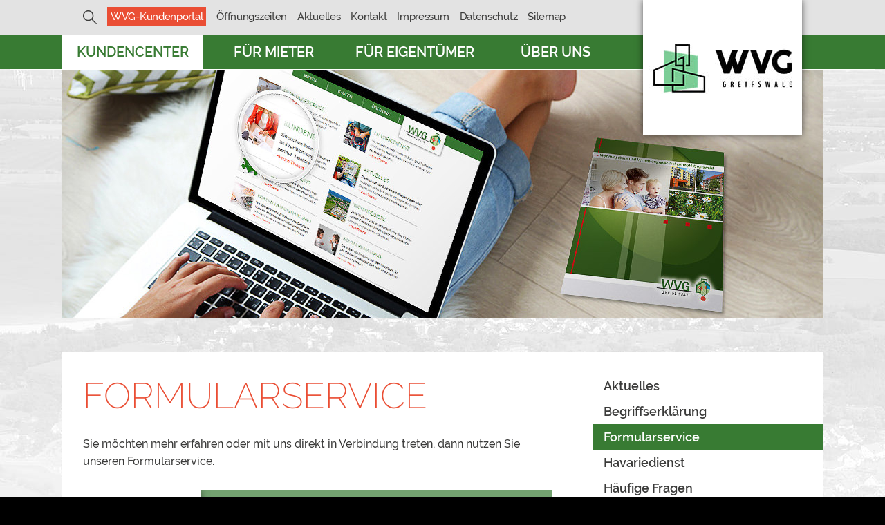

--- FILE ---
content_type: text/html; charset=utf-8
request_url: https://www.wvg-greifswald.de/formularservice
body_size: 15479
content:
<!DOCTYPE html>
<html dir="ltr" lang="de-DE">
<head>

<meta charset="utf-8">
<!-- 
	This website is powered by TYPO3 - inspiring people to share!
	TYPO3 is a free open source Content Management Framework initially created by Kasper Skaarhoj and licensed under GNU/GPL.
	TYPO3 is copyright 1998-2026 of Kasper Skaarhoj. Extensions are copyright of their respective owners.
	Information and contribution at https://typo3.org/
-->


<link rel="shortcut icon" href="/fileadmin/Layout/images/favicon_wvg.png" type="image/png">

<meta name="generator" content="TYPO3 CMS" />
<meta http-equiv="expires" content="never" />
<meta name="robots" content="INDEX,FOLLOW,ARCHIVE" />
<meta name="viewport" content="width=device-width, initial-scale=1" />
<meta name="keywords" content="greifswald, wvg, wohnen, mieten, kaufen, immobilien, wohnungsunternehmen" />
<meta name="description" content="Sie möch­ten be­quem Ih­ren Woh­nungs­an­trag, ei­ne Än­d­e­rungs­mit­tei­lung so­wie ei­nen Scha­den­s- oder Re­pa­ra­tur­an­trag stel­len? Dann nut­zen Sie un­se­ren For­mu­lar­se­r­vice." />
<meta name="page-topic" content="Dienstleistung" />
<meta name="audience" content="Alle" />
<meta name="format-detection" content="telephone=no" />
<meta name="apple-mobile-web-app-capable" content="true" />
<meta name="apple-mobile-web-app-status-bar-style" content="default" />

<link rel="stylesheet" type="text/css" href="/typo3temp/assets/compressed/merged-91a3976bb111c0302fb20cc25adaddee.css?1757425689" media="all">
<link rel="stylesheet" type="text/css" href="/typo3temp/assets/compressed/merged-c4530e254e5b9648924911f53a04626f.css?1764680147" media="all">
<link rel="stylesheet" type="text/css" href="/typo3temp/assets/compressed/merged-64ea1102f74e7d3e427a6256dbbd870a.css?1757425689" media="print">
<style type="text/css">
/*<![CDATA[*/
<!-- 
/*additionalTSFEInlineStyle*/
h5 {color:inherit; text-transform:inherit; font-size: 1.2em;}
-->
/*]]>*/
</style>

<script src="/typo3temp/assets/compressed/merged-96c712d20384a4b41858aeb4670c0056.js?1757425689" type="text/javascript"></script>
<script src="/typo3temp/assets/compressed/merged-7e0ca5c42ef26c6c3de0c41d266fc71e.js?1757425689" type="text/javascript"></script>


<title>WVG Greifswald mbH &#x007C;&nbsp;Formularservice</title>


</head>
<body class="home page page-template page-template-full_width page-template-full_width-php ajax_fade page_not_loaded qode-title-hidden qode-theme-ver-7.0 wpb-js-composer js-comp-ver-4.4.4 vc_responsive wvg-home">


<div class="wrapper">
  <div class="wrapper_inner">
    <header class="has_top has_header_fixed_right scroll_header_top_area stick scrolled_not_transparent with_border with_hover_bg_color page_header">
      <div class="header_inner clearfix">
        
	
	
		<form method="post" class="qode_search_form" id="searchform" action="/suche?tx_indexedsearch_pi2%5Baction%5D=search&amp;tx_indexedsearch_pi2%5Bcontroller%5D=Search&amp;cHash=c28391148e0b2d4256191aaf7f7495c6">
<div>
<input type="hidden" name="tx_indexedsearch_pi2[__referrer][@extension]" value="wvgprovider" />
<input type="hidden" name="tx_indexedsearch_pi2[__referrer][@vendor]" value="FluidTYPO3" />
<input type="hidden" name="tx_indexedsearch_pi2[__referrer][@controller]" value="Page" />
<input type="hidden" name="tx_indexedsearch_pi2[__referrer][@action]" value="withSidebar" />
<input type="hidden" name="tx_indexedsearch_pi2[__referrer][arguments]" value="YTowOnt9ff683cfaf4c9bcfb4abbb7b2f50d36698fa62140" />
<input type="hidden" name="tx_indexedsearch_pi2[__referrer][@request]" value="a:4:{s:10:&quot;@extension&quot;;s:11:&quot;wvgprovider&quot;;s:11:&quot;@controller&quot;;s:4:&quot;Page&quot;;s:7:&quot;@action&quot;;s:11:&quot;withSidebar&quot;;s:7:&quot;@vendor&quot;;s:10:&quot;FluidTYPO3&quot;;}38a077285f2a39a1c39a49fc361360a1b332df58" />
<input type="hidden" name="tx_indexedsearch_pi2[__trustedProperties]" value="a:1:{s:6:&quot;search&quot;;a:15:{s:9:&quot;_sections&quot;;i:1;s:13:&quot;_freeIndexUid&quot;;i:1;s:7:&quot;pointer&quot;;i:1;s:3:&quot;ext&quot;;i:1;s:10:&quot;searchType&quot;;i:1;s:14:&quot;defaultOperand&quot;;i:1;s:9:&quot;mediaType&quot;;i:1;s:9:&quot;sortOrder&quot;;i:1;s:5:&quot;group&quot;;i:1;s:11:&quot;languageUid&quot;;i:1;s:4:&quot;desc&quot;;i:1;s:15:&quot;numberOfResults&quot;;i:1;s:14:&quot;extendedSearch&quot;;i:1;s:12:&quot;submitButton&quot;;i:1;s:5:&quot;sword&quot;;i:1;}}745cba6022a37acf9609522e0118fee5bd3c8208" />
</div>

			<div class="tx-indexedsearch-hidden-fields">
				<input type="hidden" name="tx_indexedsearch_pi2[search][_sections]" value="0" />
				<input id="tx_indexedsearch_freeIndexUid" type="hidden" name="tx_indexedsearch_pi2[search][_freeIndexUid]" value="_" />
				<input id="tx_indexedsearch_pointer" type="hidden" name="tx_indexedsearch_pi2[search][pointer]" value="0" />
				<input type="hidden" name="tx_indexedsearch_pi2[search][ext]" value="" />
				<input type="hidden" name="tx_indexedsearch_pi2[search][searchType]" value="1" />
				<input type="hidden" name="tx_indexedsearch_pi2[search][defaultOperand]" value="0" />
				<input type="hidden" name="tx_indexedsearch_pi2[search][mediaType]" value="-1" />
				<input type="hidden" name="tx_indexedsearch_pi2[search][sortOrder]" value="rank_flag" />
				<input type="hidden" name="tx_indexedsearch_pi2[search][group]" value="0" />
				<input type="hidden" name="tx_indexedsearch_pi2[search][languageUid]" value="0" />
				<input type="hidden" name="tx_indexedsearch_pi2[search][desc]" value="" />
				<input type="hidden" name="tx_indexedsearch_pi2[search][numberOfResults]" value="10" />
				<input type="hidden" name="tx_indexedsearch_pi2[search][extendedSearch]" value="" />
				<input type="hidden" name="tx_indexedsearch_pi2[search][submitButton]" value="Suchen" />
			</div>
			<div class="container">
				<div class="container_inner clearfix">
					<div class="wrap-search">
						<span class="wvg-search"></span>
						<input placeholder="Suche auf der Website..." class="qode_search_field" id="tx-indexedsearch-searchbox-sword" type="text" name="tx_indexedsearch_pi2[search][sword]" />
					</div>
					<div class="qode_search_close">
						<a href="#">
							<span class="wvg-exit"></span>
						</a>
					</div>
				</div>
			</div>
		</form>

		
	

	<div class="header_top_bottom_holder">
	
		<!-- submenu navigation, collapsible -->
		
			
				<div class="header_top clearfix">
					<div class="container">
						<div class="container_inner clearfix">
                                <div class="search_menu_left">
									
										<a class="search_button_small" href="javascript:void(0)">
																				<span class="wvg-search"></span>
										</a>
									
                                </div>
							<div class="left">
                                <button class="btn-toggle-menu hamburger_menu_left">
                                    <span class="icon-line"></span>
                                </button>
                                <button class="btn-toggle-menu hamburger_menu_right">
                                    <span class="icon-line"></span>
                                </button>
								<div class="inner">
									<nav class="header-widget widget_text header-left-widget" role="navigation">
										<div class="textwidget">
											<div class="menu-metanavigation-container">
												<ul id="menu-metanavigation" class="menu">

													
														<li class="menu-item menu-item-type-post_type menu-item-object-page">

															<a class="search_button search_slides_from_window_top normal" href="javascript:void(0)">
																<span class="wvg-search"></span>
															</a>
														</li>
													
													<li class="menu-item menu-item-type-post_type menu-item-object-page" style="display: none;">
														<a href="#login">
															<span class="wvg-lock"></span>
															<span>Login</span>
														</a>
													</li>

													
														
																<li class="menu-item menu-item-type-post_type menu-item-object-page "><a tabindex="201" href="/kundenportal" class="">WVG-Kundenportal</a></li>
															
													
														
																<li class="menu-item menu-item-type-post_type menu-item-object-page "><a tabindex="202" href="/oeffnungs-sprechzeiten" class="">Öffnungszeiten</a></li>
															
													
														
																<li class="menu-item menu-item-type-post_type menu-item-object-page "><a tabindex="203" href="/aktuelles00" class="">Aktuelles</a></li>
															
													
														
																<li class="menu-item menu-item-type-post_type menu-item-object-page "><a tabindex="204" href="/kontakt0" class="">Kontakt</a></li>
															
													
														
																<li class="menu-item menu-item-type-post_type menu-item-object-page "><a tabindex="205" href="/impressum0" class="">Impressum</a></li>
															
													
														
																<li class="menu-item menu-item-type-post_type menu-item-object-page "><a tabindex="206" href="/impressum00" class="">Datenschutz</a></li>
															
													
														
																<li class="menu-item menu-item-type-post_type menu-item-object-page "><a tabindex="207" href="/sitemap" class="">Sitemap</a></li>
															
													
												</ul>
											</div>
										</div>
									</nav>
								</div>
							</div>
						</div>
						<div class="right">
							<div class="inner"></div>
						</div>
					</div>
				</div>
			
		
	
	<!--< f : r e nder section="Navigation" partial="Navigation" arguments="Array" />-->
	

        <div class="header_bottom clearfix">
            <div class="container">
                <div class="container_inner clearfix">

                    <div class="header_inner_left">
                        <div class="mobile_menu_button"></div>

						<!-- NAVIGATION BEGIN -->
                        <nav class="main_menu drop_down right" role="navigation">
                            

								<!-- UL FIRST LEVEL BEGIN -->
                                <ul id="menu-top_menu">

	                                <!-- LOOP FIRST LEVEL BEGIN -->
                                    

                                    	<!-- LI FIRST LEVEL BEGIN -->
                                        <li id="nav-menu-item-683" class="primary menu-item menu-item-type-post_type menu-item-object-page menu-item-has-children has_sub wide ">

                                        	<!-- LINK FIRST LEVEL BEGIN -->
                                            <a class="firstLevel active current" title="Kundencenter" href="/kundencenter">
                                            	<span>Kundencenter</span>
                                            </a><!-- LINK FIRST LEVEL END -->

                                            

                                                	<!-- SUBMENU SECOND LEVEL BEGIN -->
                                                    <div class="second">
                                                        <div class="inner item-1">

                                                            <div class="parent">
                                                                <span>Kundencenter</span>
                                                            </div>



                                                            
	                                                            <ul class="vc_col-sm-12">

		                                                            <li id="nav-menu-item-683" class="menu-item menu-item-type-post_type menu-item-object-page wide">

		                                                            	
	                                                                        <div id="navpanel-static-1" class="navpanel-static vc_col-sm-6">
	                                                                            <div class="navpanel_inner two_columns_50_50">
	                                                                                <div class="teaser_preview_img column1">
																						
																						<img src="/fileadmin/content/mega_menu/kundencenter/mega_menu_kundencenter_245x245px.jpg" alt="" class="img-responsive" />
																					</div>
	                                                                                <div class="teaser_preview_content column2">
		                                                                                <p style="margin-top: 0;">
	                                                                                    	<span>Kundencenter</span>
		                                                                                </p>
                                                                                    <p>
                                                                                        
                                            																							
                                            																						
                                                                                        <a class="more" title="Kundencenter" href="/kundencenter">weiterlesen</a>
                                                                                    </p>
	                                                                                </div>
	                                                                            </div>
	                                                                        </div>
	                                                                    
		                                                            </li>

                                                                    

                                                                        <li id="nav-menu-item-812" class="menu-item menu-item-type-post_type menu-item-object-page wide">
                                                                            <a data-panel="navpanel-1" data-panel-link="812" class="vc_col-sm-6 secondLevel" id="item-1" title="Aktuelles" href="/aktuelles00">
                                                                                <span>Aktuelles</span>
                                                                            </a>

		                                                                    
		                                                                        <div id="navpanel-1" class="navpanel vc_col-sm-6">
		                                                                            <div class="navpanel_inner two_columns_50_50">
		                                                                                <div class="teaser_preview_img column1">
                                        																							
                                        																							<img src="/fileadmin/content/mega_menu/mega_menu_aktuelles_245x245px.jpg" alt="" class="img-responsive" />
                                        																						</div>
		                                                                                <div class="teaser_preview_content column2">
		                                                                                    <a data-panel="navpanel-1" class="secondLevel" id="item-1" title="Aktuelles" href="/aktuelles00"><span>Aktuelles</span></a>

                                                                                        <p>
                                                                                            
                                                                                              Sie suchen aktuelle Nachrichten rund um das Thema wohnen oder wollen sich über die WVG informieren? Hier finden Sie mehr.
                                                                                 &hellip;
                                                                                            <a class="more" title="Aktuelles" href="/aktuelles00">weiterlesen</a>
                                                                                        </p>
		                                                                                </div>
		                                                                            </div>
		                                                                        </div>
		                                                                    

																		</li>

                                                                    

                                                                        <li id="nav-menu-item-251" class="menu-item menu-item-type-post_type menu-item-object-page wide">
                                                                            <a data-panel="navpanel-2" data-panel-link="251" class="vc_col-sm-6 secondLevel" id="item-2" title="Begriffserklärung" href="/begriffserklaerung">
                                                                                <span>Begriffserklärung</span>
                                                                            </a>

		                                                                    
		                                                                        <div id="navpanel-2" class="navpanel vc_col-sm-6">
		                                                                            <div class="navpanel_inner two_columns_50_50">
		                                                                                <div class="teaser_preview_img column1">
                                        																							
                                        																							<img src="/fileadmin/user_upload/mega_menu_kosten_begriffserklaerung_245x245px.jpg" alt="" class="img-responsive" />
                                        																						</div>
		                                                                                <div class="teaser_preview_content column2">
		                                                                                    <a data-panel="navpanel-2" class="secondLevel" id="item-2" title="Begriffserklärung" href="/begriffserklaerung"><span>Begriffserklärung</span></a>

                                                                                        <p>
                                                                                            
                                                                                              Wie setzt sich meine Miete zusammen? Was sind umlagefähige Kosten? Was steckt alles in den Nebenkosten? Hier finden Sie Antworten.
                                                                        &hellip;
                                                                                            <a class="more" title="Begriffserklärung" href="/begriffserklaerung">weiterlesen</a>
                                                                                        </p>
		                                                                                </div>
		                                                                            </div>
		                                                                        </div>
		                                                                    

																		</li>

                                                                    

                                                                        <li id="nav-menu-item-688" class="menu-item menu-item-type-post_type menu-item-object-page wide">
                                                                            <a data-panel="navpanel-3" data-panel-link="688" class="vc_col-sm-6 secondLevel active current" id="item-3" title="Formularservice" href="/formularservice">
                                                                                <span>Formularservice</span>
                                                                            </a>

		                                                                    
		                                                                        <div id="navpanel-3" class="navpanel vc_col-sm-6">
		                                                                            <div class="navpanel_inner two_columns_50_50">
		                                                                                <div class="teaser_preview_img column1">
                                        																							
                                        																							<img src="/fileadmin/content/mega_menu/kundencenter/mega_menu_formularservice_245x245px.jpg" alt="" class="img-responsive" />
                                        																						</div>
		                                                                                <div class="teaser_preview_content column2">
		                                                                                    <a data-panel="navpanel-3" class="secondLevel current" id="item-3" title="Formularservice" href="/formularservice"><span>Formularservice</span></a>

                                                                                        <p>
                                                                                            
                                                                                              Sie möch­ten be­quem Ih­ren Woh­nungs­an­trag, ei­ne Än­d­e­rungs­mit­tei­lung so­wie ei­nen Scha­den­s- oder Re­pa­ra­tur­an­trag stel­len? Dann nut­zen Sie un­se­ren For­mu­lar­se­r­vice.
             &hellip;
                                                                                            <a class="more" title="Formularservice" href="/formularservice">weiterlesen</a>
                                                                                        </p>
		                                                                                </div>
		                                                                            </div>
		                                                                        </div>
		                                                                    

																		</li>

                                                                    

                                                                        <li id="nav-menu-item-42" class="menu-item menu-item-type-post_type menu-item-object-page wide">
                                                                            <a data-panel="navpanel-4" data-panel-link="42" class="vc_col-sm-6 secondLevel" id="item-4" title="Havariedienst" href="/havariedienst">
                                                                                <span>Havariedienst</span>
                                                                            </a>

		                                                                    
		                                                                        <div id="navpanel-4" class="navpanel vc_col-sm-6">
		                                                                            <div class="navpanel_inner two_columns_50_50">
		                                                                                <div class="teaser_preview_img column1">
                                        																							
                                        																							<img src="/fileadmin/user_upload/mega_menu_havariedienst_245x245px.jpg" alt="" class="img-responsive" />
                                        																						</div>
		                                                                                <div class="teaser_preview_content column2">
		                                                                                    <a data-panel="navpanel-4" class="secondLevel" id="item-4" title="Havariedienst" href="/havariedienst"><span>Havariedienst</span></a>

                                                                                        <p>
                                                                                            
                                                                                              Die WVG or­ga­ni­siert für die von ihr ver­wal­te­ten Häu­s­er wäh­rend der ge­schäftsfrei­en Zeit ei­nen Be­reit­schafts­dienst. Im Not­fall fin­den Sie hier wei­te­re Kon­takt­mög­l­ich­kei­ten.
      &hellip;
                                                                                            <a class="more" title="Havariedienst" href="/havariedienst">weiterlesen</a>
                                                                                        </p>
		                                                                                </div>
		                                                                            </div>
		                                                                        </div>
		                                                                    

																		</li>

                                                                    

                                                                        <li id="nav-menu-item-748" class="menu-item menu-item-type-post_type menu-item-object-page wide">
                                                                            <a data-panel="navpanel-5" data-panel-link="748" class="vc_col-sm-6 secondLevel" id="item-5" title="Häufige Fragen" href="/kundencenter/haeufige-fragen">
                                                                                <span>Häufige Fragen</span>
                                                                            </a>

		                                                                    
		                                                                        <div id="navpanel-5" class="navpanel vc_col-sm-6">
		                                                                            <div class="navpanel_inner two_columns_50_50">
		                                                                                <div class="teaser_preview_img column1">
                                        																							
                                        																							<img src="/fileadmin/content/mega_menu/kundencenter/mega_menu_haeufige_fragen_245x245px.png" alt="" class="img-responsive" />
                                        																						</div>
		                                                                                <div class="teaser_preview_content column2">
		                                                                                    <a data-panel="navpanel-5" class="secondLevel" id="item-5" title="Häufige Fragen" href="/kundencenter/haeufige-fragen"><span>Häufige Fragen</span></a>

                                                                                        <p>
                                                                                            
                                                                                              Sie brau­chen schnell ei­ne Ant­wort? Man­che Fra­gen tau­chen im­mer wie­der auf? Viel­leicht kann schon hier Ihr Pro­blem ge­löst wer­den.
                                                              &hellip;
                                                                                            <a class="more" title="Häufige Fragen" href="/kundencenter/haeufige-fragen">weiterlesen</a>
                                                                                        </p>
		                                                                                </div>
		                                                                            </div>
		                                                                        </div>
		                                                                    

																		</li>

                                                                    

                                                                        <li id="nav-menu-item-836" class="menu-item menu-item-type-post_type menu-item-object-page wide">
                                                                            <a data-panel="navpanel-6" data-panel-link="836" class="vc_col-sm-6 secondLevel" id="item-6" title="Kundenberater" href="/kundenberater">
                                                                                <span>Kundenberater</span>
                                                                            </a>

		                                                                    
		                                                                        <div id="navpanel-6" class="navpanel vc_col-sm-6">
		                                                                            <div class="navpanel_inner two_columns_50_50">
		                                                                                <div class="teaser_preview_img column1">
                                        																							
                                        																							<img src="/fileadmin/content/mega_menu/kundencenter/mega_menu_mieterbetreuer_245x245px.jpg" alt="" class="img-responsive" />
                                        																						</div>
		                                                                                <div class="teaser_preview_content column2">
		                                                                                    <a data-panel="navpanel-6" class="secondLevel" id="item-6" title="Kundenberater" href="/kundenberater"><span>Kundenberater</span></a>

                                                                                        <p>
                                                                                            
                                                                                              Die Zahlung der monatlichen Miete sollte immer oberste Priorität haben. Weitere Informationen und Hinweise zur Problembeseitigung finden Sie hier.
                                                        &hellip;
                                                                                            <a class="more" title="Kundenberater" href="/kundenberater">weiterlesen</a>
                                                                                        </p>
		                                                                                </div>
		                                                                            </div>
		                                                                        </div>
		                                                                    

																		</li>

                                                                    

                                                                        <li id="nav-menu-item-424" class="menu-item menu-item-type-post_type menu-item-object-page wide">
                                                                            <a data-panel="navpanel-7" data-panel-link="424" class="vc_col-sm-6 secondLevel" id="item-7" title="Kosten der Unterkunft" href="/kosten-der-unterkunft">
                                                                                <span>Kosten der Unterkunft</span>
                                                                            </a>

		                                                                    
		                                                                        <div id="navpanel-7" class="navpanel vc_col-sm-6">
		                                                                            <div class="navpanel_inner two_columns_50_50">
		                                                                                <div class="teaser_preview_img column1">
                                        																							
                                        																							<img src="/fileadmin/user_upload/mega_menu_kosten_unterkunft_245x245px.jpg" alt="" class="img-responsive" />
                                        																						</div>
		                                                                                <div class="teaser_preview_content column2">
		                                                                                    <a data-panel="navpanel-7" class="secondLevel" id="item-7" title="Kosten der Unterkunft" href="/kosten-der-unterkunft"><span>Kosten der Unterkunft</span></a>

                                                                                        <p>
                                                                                            
                                                                                              Wir als Vermieter haben keinen Einfluss auf die Verwaltungsvorschrift und können Ihnen daher und nur Wohnungsangebote in Höhe der angemessenen Kosten der Unterkunft unterbreiten. Hier finden Sie&hellip;
                                                                                            <a class="more" title="Kosten der Unterkunft" href="/kosten-der-unterkunft">weiterlesen</a>
                                                                                        </p>
		                                                                                </div>
		                                                                            </div>
		                                                                        </div>
		                                                                    

																		</li>

                                                                    

                                                                        <li id="nav-menu-item-43" class="menu-item menu-item-type-post_type menu-item-object-page wide">
                                                                            <a data-panel="navpanel-8" data-panel-link="43" class="vc_col-sm-6 secondLevel" id="item-8" title="Sozialberatung" href="/sozialberatung">
                                                                                <span>Sozialberatung</span>
                                                                            </a>

		                                                                    
		                                                                        <div id="navpanel-8" class="navpanel vc_col-sm-6">
		                                                                            <div class="navpanel_inner two_columns_50_50">
		                                                                                <div class="teaser_preview_img column1">
                                        																							
                                        																							<img src="/fileadmin/user_upload/mega_menu_sozialberatung_245x245px.jpg" alt="" class="img-responsive" />
                                        																						</div>
		                                                                                <div class="teaser_preview_content column2">
		                                                                                    <a data-panel="navpanel-8" class="secondLevel" id="item-8" title="Sozialberatung" href="/sozialberatung"><span>Sozialberatung</span></a>

                                                                                        <p>
                                                                                            
                                                                                              Sie haben ein Problem mit dem Nachbarn? Die Lärmbelästigungen in Ihrem Haus hören einfach nicht auf? Sie sind in einer persönlichen Notlage oder haben Problemen mit Antragsformularen? Die Arbeit unserer&hellip;
                                                                                            <a class="more" title="Sozialberatung" href="/sozialberatung">weiterlesen</a>
                                                                                        </p>
		                                                                                </div>
		                                                                            </div>
		                                                                        </div>
		                                                                    

																		</li>

                                                                    

                                                                        <li id="nav-menu-item-745" class="menu-item menu-item-type-post_type menu-item-object-page wide">
                                                                            <a data-panel="navpanel-9" data-panel-link="745" class="vc_col-sm-6 secondLevel" id="item-9" title="Veranstaltungen" href="/kundencenter/veranstaltungen">
                                                                                <span>Veranstaltungen</span>
                                                                            </a>

		                                                                    
		                                                                        <div id="navpanel-9" class="navpanel vc_col-sm-6">
		                                                                            <div class="navpanel_inner two_columns_50_50">
		                                                                                <div class="teaser_preview_img column1">
                                        																							
                                        																							<img src="/fileadmin/content/mega_menu/kundencenter/mega_menu_veranstaltungen_245x245px.jpg" alt="" class="img-responsive" />
                                        																						</div>
		                                                                                <div class="teaser_preview_content column2">
		                                                                                    <a data-panel="navpanel-9" class="secondLevel" id="item-9" title="Veranstaltungen" href="/kundencenter/veranstaltungen"><span>Veranstaltungen</span></a>

                                                                                        <p>
                                                                                            
                                                                                              Die WVG feiert gern mit Ihnen gemeinsam. Sei es beim Kinderfest im Tierpark, beim Mieterfest, beim Osterfest oder wenn der Nikolaus vor der Tür steht. Viele Veranstaltungen richten sich an unsere kleinen&hellip;
                                                                                            <a class="more" title="Veranstaltungen" href="/kundencenter/veranstaltungen">weiterlesen</a>
                                                                                        </p>
		                                                                                </div>
		                                                                            </div>
		                                                                        </div>
		                                                                    

																		</li>

                                                                    

                                                                        <li id="nav-menu-item-956" class="menu-item menu-item-type-post_type menu-item-object-page wide">
                                                                            <a data-panel="navpanel-10" data-panel-link="956" class="vc_col-sm-6 secondLevel" id="item-10" title="Wohnberechtigungsschein" href="/kundencenter/wohnberechtigungsschein">
                                                                                <span>Wohnberechtigungsschein</span>
                                                                            </a>

		                                                                    
		                                                                        <div id="navpanel-10" class="navpanel vc_col-sm-6">
		                                                                            <div class="navpanel_inner two_columns_50_50">
		                                                                                <div class="teaser_preview_img column1">
                                        																							
                                        																							<img src="/fileadmin/user_upload/WBS_klein.jpg" alt="" class="img-responsive" />
                                        																						</div>
		                                                                                <div class="teaser_preview_content column2">
		                                                                                    <a data-panel="navpanel-10" class="secondLevel" id="item-10" title="Wohnberechtigungsschein" href="/kundencenter/wohnberechtigungsschein"><span>Wohnberechtigungsschein</span></a>

                                                                                        <p>
                                                                                            
                                                                                              Sie benötigen einen Wohnberechtigungsschein? Hier die nötigen Informationen dazu. 
                                                                                            
                                                                                            <a class="more" title="Wohnberechtigungsschein" href="/kundencenter/wohnberechtigungsschein">weiterlesen</a>
                                                                                        </p>
		                                                                                </div>
		                                                                            </div>
		                                                                        </div>
		                                                                    

																		</li>

                                                                    

                                                                        <li id="nav-menu-item-947" class="menu-item menu-item-type-post_type menu-item-object-page wide">
                                                                            <a data-panel="navpanel-11" data-panel-link="947" class="vc_col-sm-6 secondLevel" id="item-11" title="Wohngeld" href="/kosten-der-unterkunft-1">
                                                                                <span>Wohngeld</span>
                                                                            </a>

		                                                                    
		                                                                        <div id="navpanel-11" class="navpanel vc_col-sm-6">
		                                                                            <div class="navpanel_inner two_columns_50_50">
		                                                                                <div class="teaser_preview_img column1">
                                        																							
                                        																							<img src="/fileadmin/user_upload/mega_menu_kosten_unterkunft_245x245px.jpg" alt="" class="img-responsive" />
                                        																						</div>
		                                                                                <div class="teaser_preview_content column2">
		                                                                                    <a data-panel="navpanel-11" class="secondLevel" id="item-11" title="Wohngeld" href="/kosten-der-unterkunft-1"><span>Wohngeld</span></a>

                                                                                        <p>
                                                                                            
                                                                                              Wir als Vermieter haben keinen Einfluss auf die Verwaltungsvorschrift und können Ihnen daher und nur Wohnungsangebote in Höhe der angemessenen Kosten der Unterkunft unterbreiten. Hier finden Sie&hellip;
                                                                                            <a class="more" title="Wohngeld" href="/kosten-der-unterkunft-1">weiterlesen</a>
                                                                                        </p>
		                                                                                </div>
		                                                                            </div>
		                                                                        </div>
		                                                                    

																		</li>

                                                                    

                                                                        <li id="nav-menu-item-879" class="menu-item menu-item-type-post_type menu-item-object-page wide">
                                                                            <a data-panel="navpanel-12" data-panel-link="879" class="vc_col-sm-6 secondLevel" id="item-12" title="Wohnungsabnahme, -übergabe" href="/wohnungsabnahme-uebergabe">
                                                                                <span>Wohnungsabnahme, -übergabe</span>
                                                                            </a>

		                                                                    
		                                                                        <div id="navpanel-12" class="navpanel vc_col-sm-6">
		                                                                            <div class="navpanel_inner two_columns_50_50">
		                                                                                <div class="teaser_preview_img column1">
                                        																							
                                        																							<img src="/fileadmin/user_upload/Mega_Menu_WAUE_245x245.jpg" alt="" class="img-responsive" />
                                        																						</div>
		                                                                                <div class="teaser_preview_content column2">
		                                                                                    <a data-panel="navpanel-12" class="secondLevel" id="item-12" title="Wohnungsabnahme, -übergabe" href="/wohnungsabnahme-uebergabe"><span>Wohnungsabnahme, -übergabe</span></a>

                                                                                        <p>
                                                                                            
                                                                                              Sie möchten Ihre Wohnung übergeben und suchen den passenden Termin dafür. Hier geht es zum Kalender.
                                                                                            
                                                                                            <a class="more" title="Wohnungsabnahme, -übergabe" href="/wohnungsabnahme-uebergabe">weiterlesen</a>
                                                                                        </p>
		                                                                                </div>
		                                                                            </div>
		                                                                        </div>
		                                                                    

																		</li>

                                                                    

                                                                </ul>
                                                            

                                                            <div class="clearfix"></div>
                                                            <div class="separator normal center" style="margin-top: 21px; margin-bottom: 0px; background-color: #73a270; height: 5px;"></div>
                                                            <div class="separator normal center" style="margin-top: 0px; margin-bottom: 0px; background-color: #ffffff; height: 1px;"></div>
                                                        </div>
                                                    </div>
                                                

                                        </li><!-- LI FIRST LEVEL BEGIN -->

                                    

                                    	<!-- LI FIRST LEVEL BEGIN -->
                                        <li id="nav-menu-item-684" class="primary menu-item menu-item-type-post_type menu-item-object-page menu-item-has-children has_sub wide ">

                                        	<!-- LINK FIRST LEVEL BEGIN -->
                                            <a class="firstLevel" title="Für Mieter" href="/mieten">
                                            	<span>Für Mieter</span>
                                            </a><!-- LINK FIRST LEVEL END -->

                                            

                                                	<!-- SUBMENU SECOND LEVEL BEGIN -->
                                                    <div class="second">
                                                        <div class="inner item-2">

                                                            <div class="parent">
                                                                <span>Für Mieter</span>
                                                            </div>



                                                            
	                                                            <ul class="vc_col-sm-12">

		                                                            <li id="nav-menu-item-684" class="menu-item menu-item-type-post_type menu-item-object-page wide">

		                                                            	
	                                                                        <div id="navpanel-static-2" class="navpanel-static vc_col-sm-6">
	                                                                            <div class="navpanel_inner two_columns_50_50">
	                                                                                <div class="teaser_preview_img column1">
																						
																						<img src="/fileadmin/content/mega_menu/mieten/mega_menu_mieten_245x245px.jpg" alt="" class="img-responsive" />
																					</div>
	                                                                                <div class="teaser_preview_content column2">
		                                                                                <p style="margin-top: 0;">
	                                                                                    	<span>Für Mieter</span>
		                                                                                </p>
                                                                                    <p>
                                                                                        
                                            																							
                                            																						
                                                                                        <a class="more" title="Für Mieter" href="/mieten">weiterlesen</a>
                                                                                    </p>
	                                                                                </div>
	                                                                            </div>
	                                                                        </div>
	                                                                    
		                                                            </li>

                                                                    

                                                                        <li id="nav-menu-item-690" class="menu-item menu-item-type-post_type menu-item-object-page wide">
                                                                            <a data-panel="navpanel-1" data-panel-link="690" class="vc_col-sm-6 secondLevel" id="item-1" title="Aktionen" href="/aktionen">
                                                                                <span>Aktionen</span>
                                                                            </a>

		                                                                    
		                                                                        <div id="navpanel-1" class="navpanel vc_col-sm-6">
		                                                                            <div class="navpanel_inner two_columns_50_50">
		                                                                                <div class="teaser_preview_img column1">
                                        																							
                                        																							<img src="/fileadmin/user_upload/mega_menu_aktionen_245x245px.png" alt="" class="img-responsive" />
                                        																						</div>
		                                                                                <div class="teaser_preview_content column2">
		                                                                                    <a data-panel="navpanel-1" class="secondLevel" id="item-1" title="Aktionen" href="/aktionen"><span>Aktionen</span></a>

                                                                                        <p>
                                                                                            
                                                                                              Spa­ren Sie Geld und schau­en Sie si­ch die Ak­ti­ons­an­ge­bo­te mal et­was ge­nau­er an. Viel­leicht ist et­was für Sie da­bei.
                                                                         &hellip;
                                                                                            <a class="more" title="Aktionen" href="/aktionen">weiterlesen</a>
                                                                                        </p>
		                                                                                </div>
		                                                                            </div>
		                                                                        </div>
		                                                                    

																		</li>

                                                                    

                                                                        <li id="nav-menu-item-878" class="menu-item menu-item-type-post_type menu-item-object-page wide">
                                                                            <a data-panel="navpanel-2" data-panel-link="878" class="vc_col-sm-6 secondLevel" id="item-2" title="Dienstleistungen für Mieter" href="/dienstleistungen-mieter0">
                                                                                <span>Dienstleistungen für Mieter</span>
                                                                            </a>

		                                                                    
		                                                                        <div id="navpanel-2" class="navpanel vc_col-sm-6">
		                                                                            <div class="navpanel_inner two_columns_50_50">
		                                                                                <div class="teaser_preview_img column1">
                                        																							
                                        																							<img src="/fileadmin/user_upload/mega_menu_dienstleistungen_mieter_245x245px.jpg" alt="Dienstleistungen Mieter" class="img-responsive" />
                                        																						</div>
		                                                                                <div class="teaser_preview_content column2">
		                                                                                    <a data-panel="navpanel-2" class="secondLevel" id="item-2" title="Dienstleistungen für Mieter" href="/dienstleistungen-mieter0"><span>Dienstleistungen für Mieter</span></a>

                                                                                        <p>
                                                                                            
                                                                                              Die grünen Engel der DLG übernehmen die Aufgaben des Objektmanagements und der Landschaftspflege in den Wohnhäusern und auf den Grundstücken der WVG im Sinne eines erstklassigen und ganzheitlichen&hellip;
                                                                                            <a class="more" title="Dienstleistungen für Mieter" href="/dienstleistungen-mieter0">weiterlesen</a>
                                                                                        </p>
		                                                                                </div>
		                                                                            </div>
		                                                                        </div>
		                                                                    

																		</li>

                                                                    

                                                                        <li id="nav-menu-item-38" class="menu-item menu-item-type-post_type menu-item-object-page wide">
                                                                            <a data-panel="navpanel-3" data-panel-link="38" class="vc_col-sm-6 secondLevel" id="item-3" title="Für Gäste" href="/gaeste">
                                                                                <span>Für Gäste</span>
                                                                            </a>

		                                                                    
		                                                                        <div id="navpanel-3" class="navpanel vc_col-sm-6">
		                                                                            <div class="navpanel_inner two_columns_50_50">
		                                                                                <div class="teaser_preview_img column1">
                                        																							
                                        																							<img src="/fileadmin/user_upload/mega_menu_fuer_gaeste_245x245px.jpg" alt="" class="img-responsive" />
                                        																						</div>
		                                                                                <div class="teaser_preview_content column2">
		                                                                                    <a data-panel="navpanel-3" class="secondLevel" id="item-3" title="Für Gäste" href="/gaeste"><span>Für Gäste</span></a>

                                                                                        <p>
                                                                                            
                                                                                              Über­n­ach­ten zum klei­nen Preis in sie­ben kom­plett ein­ge­rich­te­ten Woh­nun­gen. Für die Kurz­ur­lau­ber oder den spon­ta­nen Be­su­ch von Freun­den und Ver­wand­ten.
                              &hellip;
                                                                                            <a class="more" title="Für Gäste" href="/gaeste">weiterlesen</a>
                                                                                        </p>
		                                                                                </div>
		                                                                            </div>
		                                                                        </div>
		                                                                    

																		</li>

                                                                    

                                                                        <li id="nav-menu-item-35" class="menu-item menu-item-type-post_type menu-item-object-page wide">
                                                                            <a data-panel="navpanel-4" data-panel-link="35" class="vc_col-sm-6 secondLevel" id="item-4" title="Für Senioren/Betreutes Wohnen" href="/senioren">
                                                                                <span>Für Senioren/Betreutes Wohnen</span>
                                                                            </a>

		                                                                    
		                                                                        <div id="navpanel-4" class="navpanel vc_col-sm-6">
		                                                                            <div class="navpanel_inner two_columns_50_50">
		                                                                                <div class="teaser_preview_img column1">
                                        																							
                                        																							<img src="/fileadmin/user_upload/mega_menu_fuer_senioren_245x245px.jpg" alt="" class="img-responsive" />
                                        																						</div>
		                                                                                <div class="teaser_preview_content column2">
		                                                                                    <a data-panel="navpanel-4" class="secondLevel" id="item-4" title="Für Senioren/Betreutes Wohnen" href="/senioren"><span>Für Senioren/Betreutes Wohnen</span></a>

                                                                                        <p>
                                                                                            
                                                                                              Über 10 Pro­zent un­se­rer Woh­nun­gen sind durch ei­nen Auf­zug er­reich­bar. Zahl­rei­che Woh­nun­gen sind bar­rie­re­arm und se­nio­ren­freund­li­ch.
                                                  &hellip;
                                                                                            <a class="more" title="Für Senioren/Betreutes Wohnen" href="/senioren">weiterlesen</a>
                                                                                        </p>
		                                                                                </div>
		                                                                            </div>
		                                                                        </div>
		                                                                    

																		</li>

                                                                    

                                                                        <li id="nav-menu-item-37" class="menu-item menu-item-type-post_type menu-item-object-page wide">
                                                                            <a data-panel="navpanel-5" data-panel-link="37" class="vc_col-sm-6 secondLevel" id="item-5" title="Für Studenten" href="/studenten">
                                                                                <span>Für Studenten</span>
                                                                            </a>

		                                                                    
		                                                                        <div id="navpanel-5" class="navpanel vc_col-sm-6">
		                                                                            <div class="navpanel_inner two_columns_50_50">
		                                                                                <div class="teaser_preview_img column1">
                                        																							
                                        																							<img src="/fileadmin/user_upload/mega_menu_fuer_studenten_245x245px.jpg" alt="" class="img-responsive" />
                                        																						</div>
		                                                                                <div class="teaser_preview_content column2">
		                                                                                    <a data-panel="navpanel-5" class="secondLevel" id="item-5" title="Für Studenten" href="/studenten"><span>Für Studenten</span></a>

                                                                                        <p>
                                                                                            
                                                                                              Ob Wohn­ge­mein­schaf­ten oder ei­ne schmu­cke Ein­zel­woh­nung, bei uns be­kommt Ihr das rich­ti­ge Dach über dem Kopf.
                                                                                  &hellip;
                                                                                            <a class="more" title="Für Studenten" href="/studenten">weiterlesen</a>
                                                                                        </p>
		                                                                                </div>
		                                                                            </div>
		                                                                        </div>
		                                                                    

																		</li>

                                                                    

                                                                        <li id="nav-menu-item-44" class="menu-item menu-item-type-post_type menu-item-object-page wide">
                                                                            <a data-panel="navpanel-6" data-panel-link="44" class="vc_col-sm-6 secondLevel" id="item-6" title="Garagen &amp; Stellplätze" href="/garagen-stellplaetze">
                                                                                <span>Garagen &amp; Stellplätze</span>
                                                                            </a>

		                                                                    
		                                                                        <div id="navpanel-6" class="navpanel vc_col-sm-6">
		                                                                            <div class="navpanel_inner two_columns_50_50">
		                                                                                <div class="teaser_preview_img column1">
                                        																							
                                        																							<img src="/fileadmin/user_upload/mega_menu_garagen_stellplaetze_245x245px.jpg" alt="" class="img-responsive" />
                                        																						</div>
		                                                                                <div class="teaser_preview_content column2">
		                                                                                    <a data-panel="navpanel-6" class="secondLevel" id="item-6" title="Garagen &amp; Stellplätze" href="/garagen-stellplaetze"><span>Garagen &amp; Stellplätze</span></a>

                                                                                        <p>
                                                                                            
                                                                                              Sie wol­len kei­ne lan­ge Park­platz­su­che mehr? Dann mie­ten Sie si­ch Ih­ren ei­ge­nen Stell­platz in un­mit­tel­ba­rer Nähe Ih­res Wohn­hau­ses.
                                                      &hellip;
                                                                                            <a class="more" title="Garagen &amp; Stellplätze" href="/garagen-stellplaetze">weiterlesen</a>
                                                                                        </p>
		                                                                                </div>
		                                                                            </div>
		                                                                        </div>
		                                                                    

																		</li>

                                                                    

                                                                        <li id="nav-menu-item-622" class="menu-item menu-item-type-post_type menu-item-object-page wide">
                                                                            <a data-panel="navpanel-7" data-panel-link="622" class="vc_col-sm-6 secondLevel" id="item-7" title="Gewerbe" href="/gewerbe0">
                                                                                <span>Gewerbe</span>
                                                                            </a>

		                                                                    
		                                                                        <div id="navpanel-7" class="navpanel vc_col-sm-6">
		                                                                            <div class="navpanel_inner two_columns_50_50">
		                                                                                <div class="teaser_preview_img column1">
                                        																							
                                        																							<img src="/fileadmin/user_upload/mega_menu_gewerbe_245x245px.jpg" alt="" class="img-responsive" />
                                        																						</div>
		                                                                                <div class="teaser_preview_content column2">
		                                                                                    <a data-panel="navpanel-7" class="secondLevel" id="item-7" title="Gewerbe" href="/gewerbe0"><span>Gewerbe</span></a>

                                                                                        <p>
                                                                                            
                                                                                              Wir bie­ten Ih­nen un­ter­schied­li­che Ge­wer­be­ob­jek­te im Stadt­zen­trum und in den pul­sie­ren­den Wohn­ge­bie­ten.
                                                                                 &hellip;
                                                                                            <a class="more" title="Gewerbe" href="/gewerbe0">weiterlesen</a>
                                                                                        </p>
		                                                                                </div>
		                                                                            </div>
		                                                                        </div>
		                                                                    

																		</li>

                                                                    

                                                                        <li id="nav-menu-item-891" class="menu-item menu-item-type-post_type menu-item-object-page wide">
                                                                            <a data-panel="navpanel-8" data-panel-link="891" class="vc_col-sm-6 secondLevel" id="item-8" title="Mietspiegel" href="/senioren-1-1">
                                                                                <span>Mietspiegel</span>
                                                                            </a>

		                                                                    
		                                                                        <div id="navpanel-8" class="navpanel vc_col-sm-6">
		                                                                            <div class="navpanel_inner two_columns_50_50">
		                                                                                <div class="teaser_preview_img column1">
                                        																							
                                        																							<img src="/fileadmin/user_upload/mega_menu_fuer_senioren_245x245px.jpg" alt="" class="img-responsive" />
                                        																						</div>
		                                                                                <div class="teaser_preview_content column2">
		                                                                                    <a data-panel="navpanel-8" class="secondLevel" id="item-8" title="Mietspiegel" href="/senioren-1-1"><span>Mietspiegel</span></a>

                                                                                        <p>
                                                                                            
                                                                                              Über 10 Pro­zent un­se­rer Woh­nun­gen sind durch ei­nen Auf­zug er­reich­bar. Zahl­rei­che Woh­nun­gen sind bar­rie­re­arm und se­nio­ren­freund­li­ch.
                                                  &hellip;
                                                                                            <a class="more" title="Mietspiegel" href="/senioren-1-1">weiterlesen</a>
                                                                                        </p>
		                                                                                </div>
		                                                                            </div>
		                                                                        </div>
		                                                                    

																		</li>

                                                                    

                                                                        <li id="nav-menu-item-957" class="menu-item menu-item-type-post_type menu-item-object-page wide">
                                                                            <a data-panel="navpanel-9" data-panel-link="957" class="vc_col-sm-6 secondLevel" id="item-9" title="Neubau/Sanierung  OVR" href="/mieten/neubau/sanierung-ovr">
                                                                                <span>Neubau/Sanierung  OVR</span>
                                                                            </a>

		                                                                    
		                                                                        <div id="navpanel-9" class="navpanel vc_col-sm-6">
		                                                                            <div class="navpanel_inner two_columns_50_50">
		                                                                                <div class="teaser_preview_img column1">
                                        																							
                                        																							<img src="/fileadmin/user_upload/OVR245_245.jpg" alt="" class="img-responsive" />
                                        																						</div>
		                                                                                <div class="teaser_preview_content column2">
		                                                                                    <a data-panel="navpanel-9" class="secondLevel" id="item-9" title="Neubau/Sanierung  OVR" href="/mieten/neubau/sanierung-ovr"><span>Neubau/Sanierung  OVR</span></a>

                                                                                        <p>
                                                                                            
                                                                                              Fünf Wohnhäuser mit insgesamt 89 barrierefreien Wohnungen entstehen im Ostseeviertel-Ryckseite.
                                                                                            
                                                                                            <a class="more" title="Neubau/Sanierung  OVR" href="/mieten/neubau/sanierung-ovr">weiterlesen</a>
                                                                                        </p>
		                                                                                </div>
		                                                                            </div>
		                                                                        </div>
		                                                                    

																		</li>

                                                                    

                                                                        <li id="nav-menu-item-847" class="menu-item menu-item-type-post_type menu-item-object-page wide">
                                                                            <a data-panel="navpanel-10" data-panel-link="847" class="vc_col-sm-6 secondLevel" id="item-10" title="Wohnungsangebote" href="/mieten/wohnungsangebote">
                                                                                <span>Wohnungsangebote</span>
                                                                            </a>

		                                                                    
		                                                                        <div id="navpanel-10" class="navpanel vc_col-sm-6">
		                                                                            <div class="navpanel_inner two_columns_50_50">
		                                                                                <div class="teaser_preview_img column1">
                                        																							
                                        																							<img src="/fileadmin/content/mega_menu/mieten/mega_menu_wohnungsangebote_245x245px.jpg" alt="" class="img-responsive" />
                                        																						</div>
		                                                                                <div class="teaser_preview_content column2">
		                                                                                    <a data-panel="navpanel-10" class="secondLevel" id="item-10" title="Wohnungsangebote" href="/mieten/wohnungsangebote"><span>Wohnungsangebote</span></a>

                                                                                        <p>
                                                                                            
                                                                                              Die über 9.500 ei­ge­nen Woh­nun­gen der WVG sind überw­ie­gend sa­niert und mo­der­ni­siert, ha­ben ei­nen Bal­kon und ei­nen Kel­ler. Hier fin­den Sie ak­tu­el­le An­ge­bo­te.
                         &hellip;
                                                                                            <a class="more" title="Wohnungsangebote" href="/mieten/wohnungsangebote">weiterlesen</a>
                                                                                        </p>
		                                                                                </div>
		                                                                            </div>
		                                                                        </div>
		                                                                    

																		</li>

                                                                    

                                                                        <li id="nav-menu-item-668" class="menu-item menu-item-type-post_type menu-item-object-page wide">
                                                                            <a data-panel="navpanel-11" data-panel-link="668" class="vc_col-sm-6 secondLevel" id="item-11" title="Wohnungswunsch" href="/wohnungswunsch">
                                                                                <span>Wohnungswunsch</span>
                                                                            </a>

		                                                                    
		                                                                        <div id="navpanel-11" class="navpanel vc_col-sm-6">
		                                                                            <div class="navpanel_inner two_columns_50_50">
		                                                                                <div class="teaser_preview_img column1">
                                        																							
                                        																							<img src="/fileadmin/user_upload/mega_menu_wohnungswunsch_245x245px.jpg" alt="" class="img-responsive" />
                                        																						</div>
		                                                                                <div class="teaser_preview_content column2">
		                                                                                    <a data-panel="navpanel-11" class="secondLevel" id="item-11" title="Wohnungswunsch" href="/wohnungswunsch"><span>Wohnungswunsch</span></a>

                                                                                        <p>
                                                                                            
                                                                                              Sie ha­ben ganz ge­ziel­te Vor­stel­lung von Ih­rer Woh­nung? Dann be­schrei­ben Sie uns Ih­re Wunsch­woh­nung.
                                                                                           &hellip;
                                                                                            <a class="more" title="Wohnungswunsch" href="/wohnungswunsch">weiterlesen</a>
                                                                                        </p>
		                                                                                </div>
		                                                                            </div>
		                                                                        </div>
		                                                                    

																		</li>

                                                                    

                                                                </ul>
                                                            

                                                            <div class="clearfix"></div>
                                                            <div class="separator normal center" style="margin-top: 21px; margin-bottom: 0px; background-color: #73a270; height: 5px;"></div>
                                                            <div class="separator normal center" style="margin-top: 0px; margin-bottom: 0px; background-color: #ffffff; height: 1px;"></div>
                                                        </div>
                                                    </div>
                                                

                                        </li><!-- LI FIRST LEVEL BEGIN -->

                                    

                                    	<!-- LI FIRST LEVEL BEGIN -->
                                        <li id="nav-menu-item-685" class="primary menu-item menu-item-type-post_type menu-item-object-page menu-item-has-children has_sub wide ">

                                        	<!-- LINK FIRST LEVEL BEGIN -->
                                            <a class="firstLevel" title="Für Eigentümer" href="/kaufen">
                                            	<span>Für Eigentümer</span>
                                            </a><!-- LINK FIRST LEVEL END -->

                                            

                                                	<!-- SUBMENU SECOND LEVEL BEGIN -->
                                                    <div class="second">
                                                        <div class="inner item-3">

                                                            <div class="parent">
                                                                <span>Für Eigentümer</span>
                                                            </div>



                                                            
	                                                            <ul class="vc_col-sm-12">

		                                                            <li id="nav-menu-item-685" class="menu-item menu-item-type-post_type menu-item-object-page wide">

		                                                            	
	                                                                        <div id="navpanel-static-3" class="navpanel-static vc_col-sm-6">
	                                                                            <div class="navpanel_inner two_columns_50_50">
	                                                                                <div class="teaser_preview_img column1">
																						
																						<img src="/fileadmin/content/mega_menu/kaufen/mega_menu_kaufen_245x245px.jpg" alt="" class="img-responsive" />
																					</div>
	                                                                                <div class="teaser_preview_content column2">
		                                                                                <p style="margin-top: 0;">
	                                                                                    	<span>Für Eigentümer</span>
		                                                                                </p>
                                                                                    <p>
                                                                                        
                                            																							
                                            																						
                                                                                        <a class="more" title="Für Eigentümer" href="/kaufen">weiterlesen</a>
                                                                                    </p>
	                                                                                </div>
	                                                                            </div>
	                                                                        </div>
	                                                                    
		                                                            </li>

                                                                    

                                                                        <li id="nav-menu-item-798" class="menu-item menu-item-type-post_type menu-item-object-page wide">
                                                                            <a data-panel="navpanel-1" data-panel-link="798" class="vc_col-sm-6 secondLevel" id="item-1" title="Liegenschaften" href="/kaufen/leistungen-fuer-eigentuemer">
                                                                                <span>Liegenschaften</span>
                                                                            </a>

		                                                                    
		                                                                        <div id="navpanel-1" class="navpanel vc_col-sm-6">
		                                                                            <div class="navpanel_inner two_columns_50_50">
		                                                                                <div class="teaser_preview_img column1">
                                        																							
                                        																							<img src="/fileadmin/user_upload/Eigentuemer_245x245.jpg" alt="" class="img-responsive" />
                                        																						</div>
		                                                                                <div class="teaser_preview_content column2">
		                                                                                    <a data-panel="navpanel-1" class="secondLevel" id="item-1" title="Liegenschaften" href="/kaufen/leistungen-fuer-eigentuemer"><span>Liegenschaften</span></a>

                                                                                        <p>
                                                                                            
                                                                                              Wir übernehmen für Sie auch die Wohnungseigentums- und die Hausverwaltung Ihrer Immobilie.
                                                                                            
                                                                                            <a class="more" title="Liegenschaften" href="/kaufen/leistungen-fuer-eigentuemer">weiterlesen</a>
                                                                                        </p>
		                                                                                </div>
		                                                                            </div>
		                                                                        </div>
		                                                                    

																		</li>

                                                                    

                                                                        <li id="nav-menu-item-30" class="menu-item menu-item-type-post_type menu-item-object-page wide">
                                                                            <a data-panel="navpanel-2" data-panel-link="30" class="vc_col-sm-6 secondLevel" id="item-2" title="Verkauf von Eigentumswohnungen" href="/eigentumswohnungen">
                                                                                <span>Verkauf von Eigentumswohnungen</span>
                                                                            </a>

		                                                                    
		                                                                        <div id="navpanel-2" class="navpanel vc_col-sm-6">
		                                                                            <div class="navpanel_inner two_columns_50_50">
		                                                                                <div class="teaser_preview_img column1">
                                        																							
                                        																							<img src="/fileadmin/user_upload/mega_menu_eigentumswohnungen_245x245px.jpg" alt="" class="img-responsive" />
                                        																						</div>
		                                                                                <div class="teaser_preview_content column2">
		                                                                                    <a data-panel="navpanel-2" class="secondLevel" id="item-2" title="Verkauf von Eigentumswohnungen" href="/eigentumswohnungen"><span>Verkauf von Eigentumswohnungen</span></a>

                                                                                        <p>
                                                                                            
                                                                                              Er­fül­len Sie si­ch den Traum von den ei­ge­nen vier Wän­d­en. Egal ob Neu­bau- oder Be­stands­woh­nung – kom­pe­tent und oh­ne Mak­ler­ge­büh­r­en.
                                                     &hellip;
                                                                                            <a class="more" title="Verkauf von Eigentumswohnungen" href="/eigentumswohnungen">weiterlesen</a>
                                                                                        </p>
		                                                                                </div>
		                                                                            </div>
		                                                                        </div>
		                                                                    

																		</li>

                                                                    

                                                                </ul>
                                                            

                                                            <div class="clearfix"></div>
                                                            <div class="separator normal center" style="margin-top: 21px; margin-bottom: 0px; background-color: #73a270; height: 5px;"></div>
                                                            <div class="separator normal center" style="margin-top: 0px; margin-bottom: 0px; background-color: #ffffff; height: 1px;"></div>
                                                        </div>
                                                    </div>
                                                

                                        </li><!-- LI FIRST LEVEL BEGIN -->

                                    

                                    	<!-- LI FIRST LEVEL BEGIN -->
                                        <li id="nav-menu-item-686" class="primary menu-item menu-item-type-post_type menu-item-object-page menu-item-has-children has_sub wide ">

                                        	<!-- LINK FIRST LEVEL BEGIN -->
                                            <a class="firstLevel" title="Über uns" href="/ueber-uns">
                                            	<span>Über uns</span>
                                            </a><!-- LINK FIRST LEVEL END -->

                                            

                                                	<!-- SUBMENU SECOND LEVEL BEGIN -->
                                                    <div class="second">
                                                        <div class="inner item-4">

                                                            <div class="parent">
                                                                <span>Über uns</span>
                                                            </div>



                                                            
	                                                            <ul class="vc_col-sm-12">

		                                                            <li id="nav-menu-item-686" class="menu-item menu-item-type-post_type menu-item-object-page wide">

		                                                            	
	                                                                        <div id="navpanel-static-4" class="navpanel-static vc_col-sm-6">
	                                                                            <div class="navpanel_inner two_columns_50_50">
	                                                                                <div class="teaser_preview_img column1">
																						
																						<img src="/fileadmin/content/mega_menu/ueber%20uns/mega_menu_ueber-uns_245x245px.jpg" alt="" class="img-responsive" />
																					</div>
	                                                                                <div class="teaser_preview_content column2">
		                                                                                <p style="margin-top: 0;">
	                                                                                    	<span>Über uns</span>
		                                                                                </p>
                                                                                    <p>
                                                                                        
                                            																							
                                            																						
                                                                                        <a class="more" title="Über uns" href="/ueber-uns">weiterlesen</a>
                                                                                    </p>
	                                                                                </div>
	                                                                            </div>
	                                                                        </div>
	                                                                    
		                                                            </li>

                                                                    

                                                                        <li id="nav-menu-item-733" class="menu-item menu-item-type-post_type menu-item-object-page wide">
                                                                            <a data-panel="navpanel-1" data-panel-link="733" class="vc_col-sm-6 secondLevel" id="item-1" title="Aufsichtsrat" href="/aufsichtsrat">
                                                                                <span>Aufsichtsrat</span>
                                                                            </a>

		                                                                    
		                                                                        <div id="navpanel-1" class="navpanel vc_col-sm-6">
		                                                                            <div class="navpanel_inner two_columns_50_50">
		                                                                                <div class="teaser_preview_img column1">
                                        																							
                                        																							<img src="/fileadmin/user_upload/mega_menu_aufsichtsrat_245x245px.jpg" alt="" class="img-responsive" />
                                        																						</div>
		                                                                                <div class="teaser_preview_content column2">
		                                                                                    <a data-panel="navpanel-1" class="secondLevel" id="item-1" title="Aufsichtsrat" href="/aufsichtsrat"><span>Aufsichtsrat</span></a>

                                                                                        <p>
                                                                                            
                                                                                              12 Bür­ger­schafts­mit­glie­der und ein Ar­beit­ge­ber­ver­tre­ter bil­den den Auf­sichts­rat der WVG.
                                                                                            
                                                                                            <a class="more" title="Aufsichtsrat" href="/aufsichtsrat">weiterlesen</a>
                                                                                        </p>
		                                                                                </div>
		                                                                            </div>
		                                                                        </div>
		                                                                    

																		</li>

                                                                    

                                                                        <li id="nav-menu-item-300" class="menu-item menu-item-type-post_type menu-item-object-page wide">
                                                                            <a data-panel="navpanel-2" data-panel-link="300" class="vc_col-sm-6 secondLevel" id="item-2" title="Bauprojekte" href="/bauprojekte0">
                                                                                <span>Bauprojekte</span>
                                                                            </a>

		                                                                    
		                                                                        <div id="navpanel-2" class="navpanel vc_col-sm-6">
		                                                                            <div class="navpanel_inner two_columns_50_50">
		                                                                                <div class="teaser_preview_img column1">
                                        																							
                                        																							<img src="/fileadmin/content/mega_menu/ueber%20uns/mega_menu_bauprojekte_245x245px.jpg" alt="" class="img-responsive" />
                                        																						</div>
		                                                                                <div class="teaser_preview_content column2">
		                                                                                    <a data-panel="navpanel-2" class="secondLevel" id="item-2" title="Bauprojekte" href="/bauprojekte0"><span>Bauprojekte</span></a>

                                                                                        <p>
                                                                                            
                                                                                              Neu­bau-, Um­bau-, und Sa­nie­rungs­pro­jek­te. Jähr­li­ch in­ves­tie­ren wir über 10 Mil­lio­nen Eu­ro in un­se­ren Woh­nungs­be­stand.
                                                                  &hellip;
                                                                                            <a class="more" title="Bauprojekte" href="/bauprojekte0">weiterlesen</a>
                                                                                        </p>
		                                                                                </div>
		                                                                            </div>
		                                                                        </div>
		                                                                    

																		</li>

                                                                    

                                                                        <li id="nav-menu-item-692" class="menu-item menu-item-type-post_type menu-item-object-page wide">
                                                                            <a data-panel="navpanel-3" data-panel-link="692" class="vc_col-sm-6 secondLevel" id="item-3" title="DLG" href="/dlg">
                                                                                <span>DLG</span>
                                                                            </a>

		                                                                    
		                                                                        <div id="navpanel-3" class="navpanel vc_col-sm-6">
		                                                                            <div class="navpanel_inner two_columns_50_50">
		                                                                                <div class="teaser_preview_img column1">
                                        																							
                                        																							<img src="/fileadmin/content/mega_menu/ueber%20uns/mega_menu_dlg_245x245px.jpg" alt="" class="img-responsive" />
                                        																						</div>
		                                                                                <div class="teaser_preview_content column2">
		                                                                                    <a data-panel="navpanel-3" class="secondLevel" id="item-3" title="DLG" href="/dlg"><span>DLG</span></a>

                                                                                        <p>
                                                                                            
                                                                                              Ob­jek­t- und Fa­ci­li­ty­ma­nage­ment für die WVG er­for­dert Vor­den­ken und vor­aus­schau­end ar­bei­ten. Das ist die De­vi­se un­se­rer Toch­ter DLG.
                                                 &hellip;
                                                                                            <a class="more" title="DLG" href="/dlg">weiterlesen</a>
                                                                                        </p>
		                                                                                </div>
		                                                                            </div>
		                                                                        </div>
		                                                                    

																		</li>

                                                                    

                                                                        <li id="nav-menu-item-617" class="menu-item menu-item-type-post_type menu-item-object-page wide">
                                                                            <a data-panel="navpanel-4" data-panel-link="617" class="vc_col-sm-6 secondLevel" id="item-4" title="Geschäftsberichte" href="/geschaeftsberichte">
                                                                                <span>Geschäftsberichte</span>
                                                                            </a>

		                                                                    
		                                                                        <div id="navpanel-4" class="navpanel vc_col-sm-6">
		                                                                            <div class="navpanel_inner two_columns_50_50">
		                                                                                <div class="teaser_preview_img column1">
                                        																							
                                        																							<img src="/fileadmin/user_upload/mega_menu_geschaeftsberichte_245x245px.jpg" alt="" class="img-responsive" />
                                        																						</div>
		                                                                                <div class="teaser_preview_content column2">
		                                                                                    <a data-panel="navpanel-4" class="secondLevel" id="item-4" title="Geschäftsberichte" href="/geschaeftsberichte"><span>Geschäftsberichte</span></a>

                                                                                        <p>
                                                                                            
                                                                                              In dem Ge­schäftsbe­richt ver­öf­fent­li­chen wir den Jah­res­be­richt des Un­ter­neh­mens­ver­bun­des und in­for­mie­ren Sie über re­le­van­te Zah­len und Fak­ten.
                                      &hellip;
                                                                                            <a class="more" title="Geschäftsberichte" href="/geschaeftsberichte">weiterlesen</a>
                                                                                        </p>
		                                                                                </div>
		                                                                            </div>
		                                                                        </div>
		                                                                    

																		</li>

                                                                    

                                                                        <li id="nav-menu-item-886" class="menu-item menu-item-type-post_type menu-item-object-page wide">
                                                                            <a data-panel="navpanel-5" data-panel-link="886" class="vc_col-sm-6 secondLevel" id="item-5" title="Geschäftsleitung" href="/ueber-uns/geschaeftsleitung">
                                                                                <span>Geschäftsleitung</span>
                                                                            </a>

		                                                                    
		                                                                        <div id="navpanel-5" class="navpanel vc_col-sm-6">
		                                                                            <div class="navpanel_inner two_columns_50_50">
		                                                                                <div class="teaser_preview_img column1">
                                        																							
                                        																							<img src="/fileadmin/user_upload/mega_menu_geschaeftsleitung_245x245px.jpg" alt="" class="img-responsive" />
                                        																						</div>
		                                                                                <div class="teaser_preview_content column2">
		                                                                                    <a data-panel="navpanel-5" class="secondLevel" id="item-5" title="Geschäftsleitung" href="/ueber-uns/geschaeftsleitung"><span>Geschäftsleitung</span></a>

                                                                                        <p>
                                                                                            
                                                                                              Ge­schäftsfüh­r­erin der Woh­nungs­bau- und Ver­wal­tungs­ge­sell­schaft mbH ist Ute Frahm.
                                                                                            
                                                                                            <a class="more" title="Geschäftsleitung" href="/ueber-uns/geschaeftsleitung">weiterlesen</a>
                                                                                        </p>
		                                                                                </div>
		                                                                            </div>
		                                                                        </div>
		                                                                    

																		</li>

                                                                    

                                                                        <li id="nav-menu-item-694" class="menu-item menu-item-type-post_type menu-item-object-page wide">
                                                                            <a data-panel="navpanel-6" data-panel-link="694" class="vc_col-sm-6 secondLevel" id="item-6" title="Karriere" href="/ueber-uns/karriere">
                                                                                <span>Karriere</span>
                                                                            </a>

		                                                                    
		                                                                        <div id="navpanel-6" class="navpanel vc_col-sm-6">
		                                                                            <div class="navpanel_inner two_columns_50_50">
		                                                                                <div class="teaser_preview_img column1">
                                        																							
                                        																							<img src="/fileadmin/user_upload/mega_menu_karriere_245x245px.jpg" alt="" class="img-responsive" />
                                        																						</div>
		                                                                                <div class="teaser_preview_content column2">
		                                                                                    <a data-panel="navpanel-6" class="secondLevel" id="item-6" title="Karriere" href="/ueber-uns/karriere"><span>Karriere</span></a>

                                                                                        <p>
                                                                                            
                                                                                              Die Woh­nungs­wirt­schaft ist ein at­trak­ti­ver Ar­beit­ge­ber in ei­ner nach­hal­ti­gen Bran­che – und das auch in Greifs­wald.
                                                                         &hellip;
                                                                                            <a class="more" title="Karriere" href="/ueber-uns/karriere">weiterlesen</a>
                                                                                        </p>
		                                                                                </div>
		                                                                            </div>
		                                                                        </div>
		                                                                    

																		</li>

                                                                    

                                                                        <li id="nav-menu-item-728" class="menu-item menu-item-type-post_type menu-item-object-page wide">
                                                                            <a data-panel="navpanel-7" data-panel-link="728" class="vc_col-sm-6 secondLevel" id="item-7" title="PGS" href="/pgs">
                                                                                <span>PGS</span>
                                                                            </a>

		                                                                    
		                                                                        <div id="navpanel-7" class="navpanel vc_col-sm-6">
		                                                                            <div class="navpanel_inner two_columns_50_50">
		                                                                                <div class="teaser_preview_img column1">
                                        																							
                                        																							<img src="/fileadmin/user_upload/Team_245_245.jpg" alt="" class="img-responsive" />
                                        																						</div>
		                                                                                <div class="teaser_preview_content column2">
		                                                                                    <a data-panel="navpanel-7" class="secondLevel" id="item-7" title="PGS" href="/pgs"><span>PGS</span></a>

                                                                                        <p>
                                                                                            
                                                                                              Von der Pro­jekt­ent­wick­lung bis zur Überg­a­be. Die Pro­jekt­ge­sell­schaft Stadt Greifs­wald mbH ko­or­di­niert und rea­li­siert Neu­bau-, Um­bau- und Sa­nie­rungs­pro­jek­te.
                       &hellip;
                                                                                            <a class="more" title="PGS" href="/pgs">weiterlesen</a>
                                                                                        </p>
		                                                                                </div>
		                                                                            </div>
		                                                                        </div>
		                                                                    

																		</li>

                                                                    

                                                                        <li id="nav-menu-item-857" class="menu-item menu-item-type-post_type menu-item-object-page wide">
                                                                            <a data-panel="navpanel-8" data-panel-link="857" class="vc_col-sm-6 secondLevel" id="item-8" title="SoPHi" href="/pgs0">
                                                                                <span>SoPHi</span>
                                                                            </a>

		                                                                    
		                                                                        <div id="navpanel-8" class="navpanel vc_col-sm-6">
		                                                                            <div class="navpanel_inner two_columns_50_50">
		                                                                                <div class="teaser_preview_img column1">
                                        																							
                                        																							<img src="/fileadmin/user_upload/SoPHi_Horizontal_Mint.png" alt="" class="img-responsive" />
                                        																						</div>
		                                                                                <div class="teaser_preview_content column2">
		                                                                                    <a data-panel="navpanel-8" class="secondLevel" id="item-8" title="SoPHi" href="/pgs0"><span>SoPHi</span></a>

                                                                                        <p>
                                                                                            
                                                                                              Von der Pro­jekt­ent­wick­lung bis zur Überg­a­be. Die Pro­jekt­ge­sell­schaft Stadt Greifs­wald mbH ko­or­di­niert und rea­li­siert Neu­bau-, Um­bau- und Sa­nie­rungs­pro­jek­te.
                       &hellip;
                                                                                            <a class="more" title="SoPHi" href="/pgs0">weiterlesen</a>
                                                                                        </p>
		                                                                                </div>
		                                                                            </div>
		                                                                        </div>
		                                                                    

																		</li>

                                                                    

                                                                        <li id="nav-menu-item-954" class="menu-item menu-item-type-post_type menu-item-object-page wide">
                                                                            <a data-panel="navpanel-9" data-panel-link="954" class="vc_col-sm-6 secondLevel" id="item-9" title="Sozialrendite" href="/ueber-uns/sozialrendite">
                                                                                <span>Sozialrendite</span>
                                                                            </a>

		                                                                    
		                                                                        <div id="navpanel-9" class="navpanel vc_col-sm-6">
		                                                                            <div class="navpanel_inner two_columns_50_50">
		                                                                                <div class="teaser_preview_img column1">
                                        																							
                                        																							<img src="/fileadmin/user_upload/Sozialrendite-245_245.jpg" alt="" class="img-responsive" />
                                        																						</div>
		                                                                                <div class="teaser_preview_content column2">
		                                                                                    <a data-panel="navpanel-9" class="secondLevel" id="item-9" title="Sozialrendite" href="/ueber-uns/sozialrendite"><span>Sozialrendite</span></a>

                                                                                        <p>
                                                                                            
                                                                                              Die WVG unterstützt jährlich zahlreiche Vereine, Verbände und Institutionen der Universitäts- und Hansestadt Greifswald.
                                                                                  &hellip;
                                                                                            <a class="more" title="Sozialrendite" href="/ueber-uns/sozialrendite">weiterlesen</a>
                                                                                        </p>
		                                                                                </div>
		                                                                            </div>
		                                                                        </div>
		                                                                    

																		</li>

                                                                    

                                                                        <li id="nav-menu-item-732" class="menu-item menu-item-type-post_type menu-item-object-page wide">
                                                                            <a data-panel="navpanel-10" data-panel-link="732" class="vc_col-sm-6 secondLevel" id="item-10" title="Unternehmensverbund" href="/unternehmensverbund">
                                                                                <span>Unternehmensverbund</span>
                                                                            </a>

		                                                                    
		                                                                        <div id="navpanel-10" class="navpanel vc_col-sm-6">
		                                                                            <div class="navpanel_inner two_columns_50_50">
		                                                                                <div class="teaser_preview_img column1">
                                        																							
                                        																							<img src="/fileadmin/user_upload/mega_menu_unternehmensverbund_245x245px.jpg" alt="" class="img-responsive" />
                                        																						</div>
		                                                                                <div class="teaser_preview_content column2">
		                                                                                    <a data-panel="navpanel-10" class="secondLevel" id="item-10" title="Unternehmensverbund" href="/unternehmensverbund"><span>Unternehmensverbund</span></a>

                                                                                        <p>
                                                                                            
                                                                                              Al­les aus ei­ner Hand. Ein Ser­vice des Un­ter­neh­mens­ver­bun­des für die Mie­ter der WVG.
                                                                                            
                                                                                            <a class="more" title="Unternehmensverbund" href="/unternehmensverbund">weiterlesen</a>
                                                                                        </p>
		                                                                                </div>
		                                                                            </div>
		                                                                        </div>
		                                                                    

																		</li>

                                                                    

                                                                        <li id="nav-menu-item-352" class="menu-item menu-item-type-post_type menu-item-object-page wide">
                                                                            <a data-panel="navpanel-11" data-panel-link="352" class="vc_col-sm-6 secondLevel" id="item-11" title="Werbekodex" href="/werbekodex">
                                                                                <span>Werbekodex</span>
                                                                            </a>

		                                                                    
		                                                                        <div id="navpanel-11" class="navpanel vc_col-sm-6">
		                                                                            <div class="navpanel_inner two_columns_50_50">
		                                                                                <div class="teaser_preview_img column1">
                                        																							
                                        																							<img src="/fileadmin/user_upload/Richtliien_245_245.jpg" alt="" class="img-responsive" />
                                        																						</div>
		                                                                                <div class="teaser_preview_content column2">
		                                                                                    <a data-panel="navpanel-11" class="secondLevel" id="item-11" title="Werbekodex" href="/werbekodex"><span>Werbekodex</span></a>

                                                                                        <p>
                                                                                            
                                                                                              Die WVG hält sich an den Werbekodex und definiert die Grundregeln bei der kommerziellen Kommunikation.
                                                                                            
                                                                                            <a class="more" title="Werbekodex" href="/werbekodex">weiterlesen</a>
                                                                                        </p>
		                                                                                </div>
		                                                                            </div>
		                                                                        </div>
		                                                                    

																		</li>

                                                                    

                                                                        <li id="nav-menu-item-729" class="menu-item menu-item-type-post_type menu-item-object-page wide">
                                                                            <a data-panel="navpanel-12" data-panel-link="729" class="vc_col-sm-6 secondLevel" id="item-12" title="WVG" href="/wvg">
                                                                                <span>WVG</span>
                                                                            </a>

		                                                                    
		                                                                        <div id="navpanel-12" class="navpanel vc_col-sm-6">
		                                                                            <div class="navpanel_inner two_columns_50_50">
		                                                                                <div class="teaser_preview_img column1">
                                        																							
                                        																							<img src="/fileadmin/user_upload/mega_menu_wvg_245x245px.jpg" alt="" class="img-responsive" />
                                        																						</div>
		                                                                                <div class="teaser_preview_content column2">
		                                                                                    <a data-panel="navpanel-12" class="secondLevel" id="item-12" title="WVG" href="/wvg"><span>WVG</span></a>

                                                                                        <p>
                                                                                            
                                                                                              Wir sind das kom­mu­na­le Woh­nungs­un­ter­neh­men der Uni­ver­si­täts- und Han­se­stadt Greifs­wald. Über 40 Pro­zent al­ler Ein­woh­ner woh­nen bei der WVG.
                                            &hellip;
                                                                                            <a class="more" title="WVG" href="/wvg">weiterlesen</a>
                                                                                        </p>
		                                                                                </div>
		                                                                            </div>
		                                                                        </div>
		                                                                    

																		</li>

                                                                    

                                                                </ul>
                                                            

                                                            <div class="clearfix"></div>
                                                            <div class="separator normal center" style="margin-top: 21px; margin-bottom: 0px; background-color: #73a270; height: 5px;"></div>
                                                            <div class="separator normal center" style="margin-top: 0px; margin-bottom: 0px; background-color: #ffffff; height: 1px;"></div>
                                                        </div>
                                                    </div>
                                                

                                        </li><!-- LI FIRST LEVEL BEGIN -->

                                    <!-- LOOP FIRST LEVEL END -->

                                </ul><!-- UL FIRST LEVEL END -->

                            
                        </nav><!-- NAVIGATION -->

					</div><!-- HEADER BOTTOM INNER LEFT -->

                    <div class="header_inner_right">
                        <div class="logo_wrapper">
                            <div class="q_logo">
                                <a href="/">
                                    <img class="normal" src="/fileadmin/Layout/images/logo_wvg.jpg" alt="Logo">
                                    <img class="light" src="/fileadmin/Layout/images/logo.png" alt="Logo">
                                    <img class="dark" src="/fileadmin/Layout/images/logo_black.png" alt="Logo">
                                    <img class="sticky" src="/fileadmin/Layout/images/logo_sticky_wvg.jpg" alt="Logo">
                                    <img class="mobile" src="/fileadmin/Layout/images/logo_wvg.jpg" alt="Logo">
                                </a>
                            </div>
                        </div><!-- LOGO -->
                        <div class="side_menu_button_wrapper right">
                            <div class="side_menu_button">
                                <a class="search_button search_slides_from_window_top normal" href="javascript:void(0)"></a>
                            </div>
                        </div><!-- SIDE-MENU-BUTTON -->
                    </div><!-- HEADER BOTTOM INNER RIGHT -->

                </div>
            </div>
        </div><!-- HEADER BOTTOM -->

    
	</div>

      </div>
    </header>
    <a id="back_to_top" href="#">
      <span class="fa-stack">
        <i class="fa fa-arrow-up" style=""></i>
      </span>
    </a>

    <div class="content content_top_margin_none">
      <div class="content_inner">
        <div class="full_width">
          <div class="full_width_inner">
            <div class="vc_row wpb_row section vc_row-fluid full_screen_section">
              <div class=" full_section_inner clearfix">
                <div class="vc_col-sm-12 wpb_column vc_column_container ">
                  <div class="wpb_wrapper">
                    
		
			
				<!--Startseite WVG Greifswald mbH-->
				
						
								
							
					
			
				<!--Kundencenter-->
				
						
								
							
					
			
				<!--Formularservice-->
				
						
								
							
					
			
		
		<div data-ride="" class="" id="headerSlider">
			<!-- Indicators -->
			<ol class="carousel-indicators">
				
					
						<li data-slide-to="0" data-target="#headerSlider" class=" active hide"></li>
					
						<li data-slide-to="1" data-target="#headerSlider" class="  hide"></li>
					
				
			</ol>
			<!-- Wrapper for slides -->
			<div role="listbox" class="carousel-inner">
				
					
						<div class="item active">
							
	<img src="/fileadmin/_processed_/c/b/csm_header_slider_kundencenter_1100x360px_50c11fe33b.jpg" width="1100" height="360" alt="" />
		

						</div>
					
						<div class="item ">
							
	<img src="/fileadmin/_processed_/1/6/csm_mega_menu_formularservice_245x245px_b8ceb0994e.jpg" width="1100" height="360" alt="" />
		

						</div>
					
				
			</div>
		</div>
	
                  </div>
                </div>
              </div>
            </div>

			<div class="vc_row wpb_row section vc_row-fluid grid_section content_section">
				<div class="section_inner clearfix">
			  		<div class="section_inner_margin clearfix">
						<div class="wpb_wrapper">
				  			<div class="vc_col-sm-12 wpb_column vc_column_container vc_custom_article">
								<div class="wpb_wrapper">

								</div>
							</div>
						</div>
					</div>
				</div>
            </div>

            <div class="vc_row wpb_row section vc_row-fluid grid_section content_section">
              <div class="section_inner clearfix">
                <div class="section_inner_margin clearfix">
                  <!-- ### BEGIN LEFT CONTENT ### -->
                  <!--TYPO3SEARCH_begin-->
                  <div class="vc_col-xs-12 vc_col-sm-8 wpb_column vc_column_container vc_custom_article">
                    <div class="wpb_wrapper">
                      <div class="wpb_text_column wpb_content_element">
                        <div class="wpb_wrapper">
                          <section>
                            

<div id="c2108" class="frame frame-default frame-type-textpic frame-layout-0"><h1 class="csc-firstHeader ">
				Formularservice
				
			</h1><div class="ce-textpic ce-right ce-intext"><div class="ce-bodytext"><p>Sie möchten mehr erfahren oder mit uns direkt in Verbindung treten, dann nutzen Sie unseren Formularservice. </p></div></div></div>




<div id="c4389" class="frame frame-default frame-type-wvgprovider_tabs frame-layout-0"><div class="wpb_tabstabs_holder clearfix drop-shadow" data-interval="0"><div class="q_tabs horizontal left"><ul class="tabs-nav "><li class="active tab-item-four"><a href="https://www.wvg-greifswald.de/formularservice/#tab-4389-0" data-toggle="tab">mieten</a></li><li class=" tab-item-four"><a href="https://www.wvg-greifswald.de/formularservice/#tab-4389-1" data-toggle="tab">kaufen</a></li><li class=" tab-item-four"><a href="https://www.wvg-greifswald.de/formularservice/#tab-4389-2" data-toggle="tab">gewerbe</a></li><li class=" tab-item-four"><a href="https://www.wvg-greifswald.de/formularservice/#tab-4389-3" data-toggle="tab">service</a></li></ul><div class="tabs-container"><div id="tab-4389-0" class="tab-content"><div class="vc_row wpb_row section vc_inner vc_row-fluid grid_section" style="text-align:left;"><div class="section_inner clearfix"><div class="section_inner_margin clearfix"><div class="vc_col-sm-12 wpb_column vc_column_container"><div class="wpb_wrapper"><div id="c4390" class="frame frame-default frame-type-html frame-layout-0"><div class="formularservice"><strong>Bitte wählen Sie das gewünschte Dokument aus</strong><select class="documentForm" onchange="top.location=this.value"><option value="">Wählen Sie das Dokument</option><option value="/index.php?id=844">Kündigung</option><option value="/index.php?id=839">Bankverbindung</option><option value="/index.php?id=841">Antrag Hundehaltung</option><option value="/index.php?id=843">Bürgschaft</option><option value="/index.php?id=851">SEPA-Lastschriftmandat</option></select></div></div></div></div></div></div></div></div><div id="tab-4389-1" class="tab-content"><div class="vc_row wpb_row section vc_inner vc_row-fluid grid_section" style="text-align:left;"><div class="section_inner clearfix"><div class="section_inner_margin clearfix"><div class="vc_col-sm-12 wpb_column vc_column_container"><div class="wpb_wrapper"><div id="c4395" class="frame frame-default frame-type-html frame-layout-0"><div class="formularservice"><strong>Bitte wählen Sie das gewünschte Dokument aus</strong><select class="documentForm" onchange="top.location=this.value"><option value="">Wählen Sie das Dokument</option><option value="/index.php?id=852">Wohnungskaufwunsch</option></select></div></div></div></div></div></div></div></div><div id="tab-4389-2" class="tab-content"><div class="vc_row wpb_row section vc_inner vc_row-fluid grid_section" style="text-align:left;"><div class="section_inner clearfix"><div class="section_inner_margin clearfix"><div class="vc_col-sm-12 wpb_column vc_column_container"><div class="wpb_wrapper"><div id="c4427" class="frame frame-default frame-type-html frame-layout-0"><div class="formularservice"><strong>Für diese Kategorie liegen noch keine Formulare vor.</strong></div></div></div></div></div></div></div></div><div id="tab-4389-3" class="tab-content"><div class="vc_row wpb_row section vc_inner vc_row-fluid grid_section" style="text-align:left;"><div class="section_inner clearfix"><div class="section_inner_margin clearfix"><div class="vc_col-sm-12 wpb_column vc_column_container"><div class="wpb_wrapper"><div id="c4428" class="frame frame-default frame-type-html frame-layout-0"><div class="formularservice"><strong>Bitte wählen Sie das gewünschte Dokument aus</strong><select class="documentForm" onchange="top.location=this.value"><option value="">Wählen Sie das Dokument</option><option value="/index.php?id=840">Meinung Service</option><option value="/index.php?id=845">Meinung Gästewohnung</option></select></div></div></div></div></div></div></div></div></div></div></div></div>


                          </section>
                        </div>
                      </div>
                    </div>
                  </div>
                  <!--TYPO3SEARCH_end-->
                  <!-- ### END LEFT CONTENT ### -->
                  <!-- ### BEGIN RIGHT CONTENT ### -->
                  <div class="vc_col-xs-12 vc_col-sm-4 wpb_column vc_column_container vc_custom_aside">
                    <div class="wpb_wrapper">
                      <!-- ### BEGIN ASIDE ### -->
                      
		<div class="col-sm-4">
			
		<aside class="sidebar  ">
			
		<!-- ### BEGIN SUBNAVIAGTION ### -->
		<div class="widget widget_nav_menu">
			<div class="menu-top_menu-container">
				<nav class="subnavigation">
					
						<ul class="sub_1">
							
								<li class="">
									<a tabindex="101" href="/aktuelles00" class="">Aktuelles</a>
									
								</li>
							
								<li class="">
									<a tabindex="102" href="/begriffserklaerung" class="">Begriffserklärung</a>
									
								</li>
							
								<li class="active current sub">
									<a tabindex="103" href="/formularservice" class="active current sub">Formularservice</a>
									
											
												<ul class="sub_2">
													
														
															<li class="">
																<a tabindex="201" href="/formularservice/kuendigung" class="">Kündigung</a>
															</li>
														
															<li class="">
																<a tabindex="202" href="/formularservice/bankverbindung" class="">Bankverbindung</a>
															</li>
														
															<li class="">
																<a tabindex="203" href="/formularservice02" class="">Meinung Service</a>
															</li>
														
															<li class="">
																<a tabindex="204" href="/formularservice/antrag-hundehaltung" class="">Antrag Hundehaltung</a>
															</li>
														
															<li class="">
																<a tabindex="205" href="/formularservice/buergschaft" class="">Bürgschaft</a>
															</li>
														
															<li class="">
																<a tabindex="206" href="/formularservice/meinung-gaestewohnung" class="">Meinung Gästewohnung</a>
															</li>
														
															<li class="">
																<a tabindex="207" href="/formularservice/sepa-lastschriftmandat" class="">SEPA-Lastschriftmandat</a>
															</li>
														
															<li class="">
																<a tabindex="208" href="/formularservice/wohnungskaufwunsch" class="">Wohnungskaufwunsch</a>
															</li>
														
													
												</ul>
											
										
								</li>
							
								<li class="">
									<a tabindex="104" href="/havariedienst" class="">Havariedienst</a>
									
								</li>
							
								<li class="">
									<a tabindex="105" href="/kundencenter/haeufige-fragen" class="">Häufige Fragen</a>
									
								</li>
							
								<li class="">
									<a tabindex="106" href="/kundenberater" class="">Kundenberater</a>
									
								</li>
							
								<li class="">
									<a tabindex="107" href="/kosten-der-unterkunft" class="">Kosten der Unterkunft</a>
									
								</li>
							
								<li class="">
									<a tabindex="108" href="/sozialberatung" class="">Sozialberatung</a>
									
								</li>
							
								<li class="sub">
									<a tabindex="109" href="/kundencenter/veranstaltungen" class="sub">Veranstaltungen</a>
									
											
										
								</li>
							
								<li class="">
									<a tabindex="110" href="/kundencenter/wohnberechtigungsschein" class="">Wohnberechtigungsschein</a>
									
								</li>
							
								<li class="">
									<a tabindex="111" href="/kosten-der-unterkunft-1" class="">Wohngeld</a>
									
								</li>
							
								<li class="">
									<a tabindex="112" href="/wohnungsabnahme-uebergabe" class="">Wohnungsabnahme, -übergabe</a>
									
								</li>
							
						</ul>
					
				</nav>
			</div>
                    </div>
		<!-- ### END SUBNAVIAGTION ### -->
	
			
		</aside>
	
		</div>
	

                      <!-- ### BEGIN ASIDE ### -->
                    </div>
                  </div>
                  <!-- ### END RIGHT CONTENT ### -->
                </div>
              </div>
            </div>
          </div>
        </div>
        <div class="container">
          <div class="container_inner clearfix">
            <div class="content_bottom" style="background-color:#387b33;"></div>
          </div>
        </div>
      </div>
    </div>
      
    <footer>
      <div class="footer_inner margin-lr-minus clearfix">
        <div class="footer_top_holder">
          <div class="footer_top">
            <div class="vc_row wpb_row section vc_row-fluid">
              <div class=" full_section_inner clearfix">
                <div class="vc_col-sm-12 wpb_column vc_column_container ">
                  <div class="wpb_wrapper">
                    <div class="vc_row wpb_row section vc_inner vc_row-fluid grid_section">
                      <div class=" section_inner clearfix">
                        <div class='section_inner_margin clearfix'>

                        <a id="back_to_top" href="/index.php?id=ueber_uns#" class="on">
                            <span class="fa-stack">
                                <i class="fa fa-arrow-up" style=""></i>
                            </span>
                        </a>

                          <div class="vc_col-sm-4 wpb_column vc_column_container tablet-up-footer ">
                            <div class="wpb_wrapper">
                              <div id="text-12" class="widget widget_text">
                                <div class="textwidget">
                                  <div class="footer_top_column1">
                                    <div>
                                      <h5>Tochter&shy;unternehmen</h5>
                                    </div>

                                    <div class="two_columns_50_50 clearfix">
                                      <div class="column1">
                                        <div class="column_inner"><a href="http://www.dlg-greifswald.de/" target="blank"><img class="footer_logo" src="/fileadmin/Layout/images/wvg-greifswald.de_footer_logo1.png" alt="logo"></a></div>
                                      </div>

                                      <div class="column2">
                                        <div class="column_inner"><a href="http://www.pgs-greifswald.de/" target="blank"><img class="footer_logo" src="/fileadmin/Layout/images/wvg-greifswald.de_footer_logo2.png" alt="logo"></a></div>
                                      </div>

                                      <div class="column3">
                                        <div class="column_inner"><img class="footer_logo" src="/fileadmin/Layout/images/wvg-greifswald.de_footer_logo3.png" alt="logo"></div>
                                      </div>
                                    </div>

                                  </div>
                                </div>
                              </div>
                            </div>
                          </div>

                          <div class="vc_col-sm-4 wpb_column vc_column_container ">
                            <div class="wpb_wrapper">
                              <div id="text-13" class="widget widget_text">
                                <div class="textwidget">
                                  <div class="footer_top_column2">
                                    

<div id="c4944" class="frame  frame-type-header frame-layout-0"><h5 class="">
				Service
			</h5></div>




<div id="c4947" class="frame frame-default frame-type-wvgprovider_row frame-layout-0"><div class="row"><div class="col-md-6 vc_col-sm-6"><div id="c4942" class="frame frame-default frame-type-menu_pages frame-layout-0"><ul><li><a href="/mieten/wohnungsangebote" title="Wohnungsangebote"><span>Wohnungsangebote</span></a></li><li><a href="/oeffnungs-sprechzeiten" title="Öffnungszeiten"><span>Öffnungszeiten</span></a></li><li><a href="/kundencenter" title="Kundencenter"><span>Kundencenter</span></a></li><li><a href="/kundenberater" title="Kundenberater"><span>Kundenberater</span></a></li><li><a href="/formularservice" title="Formularservice"><span>Formularservice</span></a></li><li><a href="/begriffserklaerung" title="Begriffserklärung"><span>Begriffserklärung</span></a></li><li><a href="/kundencenter/haeufige-fragen" title="Häufige Fragen"><span>Häufige Fragen</span></a></li><li><a href="/hinweisgebersystem" title="Hinweisgebersystem"><span>Hinweisgebersystem</span></a></li><li><a href="/impressum00-1" title="Barrierefreiheit"><span>Barrierefreiheit</span></a></li></ul></div></div><div class="col-md-6 vc_col-sm-6"><div id="c4945" class="frame frame-default frame-type-menu_pages frame-layout-0"><ul><li><a href="/havariedienst" title="Havariedienst"><span>Havariedienst</span></a></li><li><a href="/ueber-uns/karriere" title="Karriere"><span>Karriere</span></a></li><li><a href="/bauprojekte0" title="Bauprojekte"><span>Bauprojekte</span></a></li></ul></div></div></div></div>


                                    <!-- <div>
                                      <h5>Service</h5>
                                    </div>

                                    <div class="wrapper">
                                      <div class="two_columns_50_50 clearfix">
                                        <div class="column1">
                                          <div class="column_inner">
                                            <a href="/index.php?id=wohnungsangebote">Wohnungsangebote</a><br>
                                            <a href="/index.php?id=696">Öffnungs- & Sprechzeiten</a><br>
                                            <a href="/index.php?id=kundencenter">Kundencenter</a><br>
                                            <a href="/index.php?id=kundenberater">Kundenberater</a><br>
                                            <a href="/index.php?id=formularservice0">Formularservice</a><br>
                                            <a href="/index.php?id=begriffserklaerung">Begriffserklärung</a><br>
                                            <a href="/index.php?id=748">Häufige Fragen</a><br>
                                          </div>
                                        </div>

                                        <div class="column2">
                                          <div class="column_inner">
                                            <a href="/index.php?id=havariedienst">Havarie</a><br>
                                            <a href="/index.php?id=694">Karriere</a><br>
                                            <a href="/index.php?id=bauprojekte0">Bauprojekte</a><br>
                                          </div>
                                        </div>
                                      </div>
                                    </div> -->
                                  </div>
                                </div>
                              </div>
                            </div>
                          </div>

                          <div class="vc_col-sm-4 wpb_column vc_column_container ">
                            <div class="wpb_wrapper">
                              <div id="text-14" class="widget widget_text">
                                <div class="textwidget">
                                  <div class="footer_top_column3">
                                    

<div id="c4948" class="frame  frame-type-header frame-layout-0"><h5 class="">
				Kontakt
			</h5></div>




<div id="c4943" class="frame frame-default frame-type-text frame-layout-0"><p>WVG mbH Greifswald<br> Hans-Beimler-Straße 73<br> 17491 Greifswald<br><br> Tel: 03834 8040-0<br> Fax: 03834 8040-299<br><a href="javascript:linkTo_UnCryptMailto(%27nbjmup%2BqptuAxwh.hsfjgtxbme%5C%2Fef%27);">post@wvg-greifswald.de</a></p></div>


                                    <!-- <h5>Kontakt</h5>
                                    <address>
                                      WVG mbH Greifswald<br>
                                      Hans-Beimler-Straße 73<br>
                                      17491 Greifswald<br>
                                      <br>
                                      Tel: 03834 8040-0<br>
                                      Fax: 03834 8040-299<br>
                                      <a href="mailto:post@wvg-greifswald.de">post@wvg-greifswald.de</a>
                                    </address> -->
                                  </div>
                                </div>
                              </div>
                            </div>
                          </div>

                          <div class="vc_col-sm-4 wpb_column vc_column_container mobile-footer-column ">
                            <div class="wpb_wrapper">
                              <div id="text-12" class="widget widget_text">
                                <div class="textwidget">
                                  <div class="footer_top_column1">
                                    <div>
                                      <h5>Tochter&shy;unternehmen</h5>
                                    </div>

                                    <div class="two_columns_50_50 clearfix">
                                      <div class="column1">
                                        <div class="mobile">
                                            <h6>DLG</h6>
                                            <p>WVG Dienstleistungsgesellschaft mbH</p>
                                            <a href="http://www.dlg-greifswald.de/">www.dlg-greifswald.de</a>
                                        </div>
                                      </div>

                                      <div class="column2">
                                        <div class="mobile">
                                            <h6>PGS</h6>
                                            <p>Projektgesellschaft Stadt Greifswald mbH</p>
                                            <a href="http://www.pgs-greifswald.de/">www.pgs-greifswald.de</a>
                                        </div>
                                      </div>

                                      <div class="column3">
                                        <div class="mobile">
                                            <h6>SoPHi</h6>
                                            <p>SoPHi Greifswald GmbH</p>
                                            <span>www.sophi-greifswald.de</span>
                                        </div>
                                      </div>
                                    </div>
                                  </div>
                                </div>
                              </div>
                            </div>
                          </div>

                        </div>
                      </div>
                    </div>
                  </div>
                </div>
              </div>
            </div>
          </div>
        </div>

        <div class="footer_bottom_holder">
          <div class="footer_bottom">
            <div class="textwidget">
              <div class="partner container">
                <div class="container_inner">
                  <div class="four_columns clearfix">
                    <div class="column1">
                      <div class="partner_border">
                        

<div id="c4784" class="frame frame-default frame-type-image frame-layout-0"><h5 class="">
				Gesellschafter
			</h5><div class="ce-image ce-left ce-above"><div class="ce-gallery" data-ce-columns="1" data-ce-images="1"><div class="ce-row"><div class="ce-column"><figure class="image"><a href="http://www.greifswald.de/"><img class="image-embed-item" title=" (157x78)" src="/fileadmin/_processed_/9/6/csm_footer_logo_greifswald_e633964a97.png" data-srcset="/fileadmin/_processed_/9/6/csm_footer_logo_greifswald_1e967f9e31.png 400w, /fileadmin/_processed_/9/6/csm_footer_logo_greifswald_0b48acabc6.png 600w, /fileadmin/_processed_/9/6/csm_footer_logo_greifswald_e633964a97.png 800w, /fileadmin/_processed_/9/6/csm_footer_logo_greifswald_5212a6e547.png 1000w, /fileadmin/_processed_/9/6/csm_footer_logo_greifswald_54e67f4749.png 1200w, /fileadmin/assets/footer/footer_logo_greifswald.png 157w" sizes="(min-width: 157px) 157px, 100vw" width="157" height="78" alt="" /></a></figure></div></div></div></div></div>


                      </div>
                    </div>
                    <div class="column2">
                       <div class="partner_border">
                        

<div id="c4785" class="frame frame-default frame-type-image frame-layout-0"><h5 class="">
				Partner
			</h5><div class="ce-image ce-left ce-above"><div class="ce-gallery" data-ce-columns="1" data-ce-images="1"><div class="ce-row"><div class="ce-column"><figure class="image"><a href="https://kabel.vodafone.de/kontakt"><img class="image-embed-item" title=" (98x78)" src="/fileadmin/_processed_/c/c/csm_footer_logo_vodafone_fd44b77627.png" data-srcset="/fileadmin/_processed_/c/c/csm_footer_logo_vodafone_161a9dddf7.png 400w, /fileadmin/_processed_/c/c/csm_footer_logo_vodafone_9afd7824d1.png 600w, /fileadmin/_processed_/c/c/csm_footer_logo_vodafone_fd44b77627.png 800w, /fileadmin/_processed_/c/c/csm_footer_logo_vodafone_92eca4d1df.png 1000w, /fileadmin/_processed_/c/c/csm_footer_logo_vodafone_f5cd5f7d7b.png 1200w, /fileadmin/assets/footer/footer_logo_vodafone.png 98w" sizes="(min-width: 98px) 98px, 100vw" width="98" height="78" alt="" /></a></figure></div></div></div></div></div>


                      </div>
                    </div>
                    <div class="column3">
                       <div class="partner_border">
                        
                      </div>
                    </div>
                    <div class="column4">
                       <div class="partner_border">
                        
                      </div>
                    </div>
                  </div>
                </div>
              </div>
            </div>

            <div class="textwidget">
              <div class="copyright container">
                <div class="container_inner">
                  <div class="four_columns clearfix">
                    <div class="column1">
                      &nbsp;
                    </div>
                    <div class="column2">
                      &nbsp;
                    </div>
                    <div class="column3">
                      &nbsp;
                    </div>
                    <div class="column4">
                      <span>&copy; 2025 WVG mbH Greifswald</span>
                    </div>
                  </div>
                </div>
              </div>
            </div>
          </div>
        </div>
      </div>
    </footer>
  
  </div>
</div>
<script src="/typo3temp/assets/compressed/merged-fa9e1f4585ebfdda7e5f127dda2e6783.js?1757425689" type="text/javascript"></script>
<script src="/typo3temp/assets/compressed/merged-d0320135b3cef2a0cd49a446e6a3b35a.js?1763311610" type="text/javascript"></script>


<script type="text/javascript" src="/typo3temp/assets/vhs-assets-070d2bdd5a91979f2c5c55eae3bc07fe.js?1768600488"></script>
</body>
</html>

--- FILE ---
content_type: text/css; charset=utf-8
request_url: https://www.wvg-greifswald.de/typo3temp/assets/compressed/merged-64ea1102f74e7d3e427a6256dbbd870a.css?1757425689
body_size: 330
content:

body{
	background-color: #fff;
}
header{
	display: none;
}
.full_width_inner{
	background-image: none !important;
}
.content_section .vc_custom_article h1.csc-firstHeader{
	display: none;
}
div.csc-textpic{
	display: none;
}
.csc-textpic-text .bodytext{
	display: none;
}
#headerSlider{
	display: none;
}
.sidebar {
	display: none;
}
footer{
	display: none;
}
.tx-powermail{
	background-color: red;
}
.powermail_create{
	background-color: #333;
}
dl dt{
	color: #999;
}
.tx-powermail .powermail_all > dt{
	width: 200px;
	float: none;
	clear: left;
	font-weight: normal;
	font-size: 18px;
	display: inline-block;
}
.tx-powermail .powermail_all > dd {
	width: 400px;
	float: none;
	margin: 0;
	padding-left: 30px;
	color: red;
}


--- FILE ---
content_type: application/javascript; charset=utf-8
request_url: https://www.wvg-greifswald.de/typo3temp/assets/compressed/merged-d0320135b3cef2a0cd49a446e6a3b35a.js?1763311610
body_size: 38141
content:

moment().local();
moment.locale('de');

if (typeof TX_CALEV === 'undefined') {
    var TX_CALEV = {};
}

(function (init) {

    init(window.jQuery, window, document);

}(function ($, window, document) {

    $(function () {

        if ($('.tx-calevents').length === 0) {
            return;
        }

        $.datetimepicker.setLocale('de');
        TX_CALEV.evDtp = moment().add(7, 'days').toDate();
        TX_CALEV.bdDtpSub18 = moment().subtract(18, 'years').format('D.MM.YYYY');
        TX_CALEV.eventDatepicker = $('#eventDatepicker');
        TX_CALEV.eventDatepicker.val('');
        TX_CALEV.eventTime = $('#eventTime');
        TX_CALEV.eventTime.select2({placeholder:' Uhrzeit wählen ', minimumResultsForSearch: Infinity, width: 'off'});
        TX_CALEV.salutation = $('#formEventCustomer #salutation');
        TX_CALEV.salutation.select2({placeholder:' Anrede* ', minimumResultsForSearch: Infinity, width: 'off'});
        TX_CALEV.formMessage = $('#formMessage');
        TX_CALEV.formMessage.hide();
        TX_CALEV.formEvent = $('#formEvent');
        TX_CALEV.formEventCustomer = $('#formEventCustomer');
        TX_CALEV.timeSpinner = $('.select-eventtime .select2-selection__arrow');
        TX_CALEV.formstep2 = $('.form-step2');
        TX_CALEV.formDone = $('#formDone');
        TX_CALEV.formDone.hide();


        /**
         * functions
         */
        TX_CALEV.FN = {
            findFreeTime: function () {
                TX_CALEV.timeSpinner.addClass('event-loading');

                $.ajax({
                    dataType: 'json',
                    type: 'Post',
                    url: TX_CALEV.formEvent.prop('action'),
                    async: false,
                    cache: false,
                    data: TX_CALEV.formEvent.serialize()
                }).done(function (data) {
                    TX_CALEV.timeSpinner.removeClass('event-loading').empty();
                    $("<option/>").val(0).text('Uhrzeit wählen').appendTo(TX_CALEV.eventTime);

                    if (data.freeTimesOptions !== null) {
                        $.map(data.freeTimesOptions, function (i) {
                            TX_CALEV.newOption = $("<option/>").val(i.key).text(i.value + ' Uhr').attr({title: i.title});

                            if (data.freeTimes !== null && data.freeTimes === i.key) {
                                TX_CALEV.newOption.prop('selected', true);
                            }

                            if (i.class) {
                                TX_CALEV.newOption.addClass(i.class);
                            }
                            if (i.disabled === 1) {
                                TX_CALEV.newOption.prop('disabled', true);
                            }
                            if (i.title) {
                                TX_CALEV.newOption.prop('title', i.title);
                            }

                            TX_CALEV.newOption.appendTo(TX_CALEV.eventTime);
                        });
                        // $(TX_CALEV.eventTime).focus(); // ugly outline
                    }

                    $('#formEventDate').val(data.eventDate);

                    if (data.calHref && data.calEtag) {
                        $('#calHref').val(data.calHref);
                        $('#calEtag').val(data.calEtag);
                    }

                    if (data.duration) {
                        $('#duration').val(data.duration);
                    }

                    if (data.matrix) {
                        $('#formMatrix').val(data.matrix);
                        $('#formSize').val(data.size);
                        $('#formType').val(data.type);
                    }

                    if (data.freeTimes) {
                        $('#formFreeTimes').val(data.freeTimes);
                    }

                }).fail(function (xhr, textStatus, errorThrown) {
                    TX_CALEV.timeSpinner.removeClass('event-loading');
                    console.log('Error: ' + xhr.responseText);
                });
            },
            ajaxFindInfo: function () {
                TX_CALEV.eventTime.addClass('event-loading');
                $.ajax({
                    dataType: 'json',
                    type: 'Post',
                    url: '/index.php?type=1772&tx_calevents_event[action]=ajaxGetInfo&tx_calevents_event[controller]=Infos',
                    data: TX_CALEV.formEvent.serialize(),
                }).done(function (data) {
                    TX_CALEV.eventTime.removeClass('event-loading');

                    if (data.msg) {
                        $.map(data.msg, function (i) {
                            var msg = '<p>' + i + '</p>';
                            TX_CALEV.formMessage.html(msg).show();
                        });
                    }

                }).fail(function (xhr, textStatus, errorThrown) {
                    TX_CALEV.eventTime.removeClass('event-loading');
                    console.log('Error: ' + xhr.responseText);
                });
            },
            ajaxEventSubmit: function () {
                $.ajax({
                    dataType: 'json',
                    type: 'Post',
                    url: TX_CALEV.formEventCustomer.prop('action'),
                    data: TX_CALEV.formEventCustomer.serialize()
                }).done(function (data) {

                    // todo
                    // console.log(data);
                    $('input').removeClass('event-form-error event-form-error-checkbox');
                    $('.select2-selection--single').removeClass('event-form-error');


                    if (data.error) {
                        if (data.error.salutation) {
                            // $('select[name="tx_calevents_event[salutation]"]').addClass('event-form-error');
                            // $('#select2-salutation-container').addClass('event-form-error');
                            $('.select2-selection--single').addClass('event-form-error');
                        }
                        if (data.error.firstName) {
                            $('input[name="tx_calevents_event[firstName]"]').addClass('event-form-error');
                        }
                        if (data.error.email) {
                            $('input[name="tx_calevents_event[email]"]').addClass('event-form-error');
                        }
                        if (data.error.phone) {
                            $('input[name="tx_calevents_event[phone]"]').addClass('event-form-error');
                        }
                        if (data.error.birthday) {
                            $('input[name="tx_calevents_event[birthday]"]').addClass('event-form-error');
                        }
                        if (data.error.contact) {
                            $('input[name="tx_calevents_event[contact]"]').addClass('event-form-error-checkbox').focus();
                        }
                        if (data.error.name) {
                            $('input[name="tx_calevents_event[name]"]').addClass('event-form-error');
                        }
                        if (data.error.contract) {
                            $('input[name="tx_calevents_event[contract]"]').addClass('event-form-error');
                        }
                        if (data.error.legal) {
                            $('input[name="tx_calevents_event[legal]"]').addClass('event-form-error-checkbox').focus();
                        }
                        if (data.error.captcha) {
                            $('#hCaptcheContainer').addClass('event-form-error-captcha').focus();
                        }
                        if (data.error.placeholder) {
                            // todo: print an message, check free timespan...
                            console.log('Timeout, no placeholder found');
                        }

                    }

                        // reset
                    if (data.done) {
                        TX_CALEV.formEventCustomer.trigger("reset");
                        TX_CALEV.formEventCustomer.find('input:text, input:password, select, textarea').val('');
                        TX_CALEV.formEventCustomer.find('input:radio, input:checkbox').prop('checked', false);
                        TX_CALEV.eventDatepicker.val('');
                        TX_CALEV.eventTime.select2("val", "");
                        $('#salutation').select2("val", "");
                        TX_CALEV.formstep2.hide();
                        TX_CALEV.formMessage.html(TX_CALEV.formDone.html()).show();
                    }

                }).fail(function (xhr, textStatus, errorThrown) {
                    console.log('Error: ' + xhr.responseText);
                });
            }
        };

        // https://xdsoft.net/jqplugins/datetimepicker/
        TX_CALEV.eventDatepicker.datetimepicker({
            i18n: {
                de: {
                    months: [
                        'Januar', 'Februar', 'März', 'April',
                        'Mai', 'Juni', 'Juli', 'August',
                        'September', 'Oktober', 'November', 'Dezember',
                    ],
                    dayOfWeek: [
                        "So.", "Mo", "Di", "Mi",
                        "Do", "Fr", "Sa.",
                    ]
                }
            },
            lazyInit: true,
            dayOfWeekStart: 1,
            defaultDate: false,
            defaultSelect: false,
            minDate: TX_CALEV.evDtp,
            timepicker: false,
            format: 'd.m.Y',
            formatDate: 'd.m.Y',
            scrollMonth: false,
            scrollInput: false,
            disabledWeekDays: [6,0],
            // onGenerate: function () {
                // $(this).find('.xdsoft_date.xdsoft_weekend').addClass('xdsoft_disabled');
            // },
            //onSelectDate: function (dp, $input) {
            onChangeDateTime: function (dp, $input) {
                TX_CALEV.formDone.hide();
                $('#eventDate').text($input.val());
                var rtype = $('input[type="radio"][class="radio-type"]:checked').val();
                var rsize = $('input[type="radio"][class="radio-size"]:checked').val();
                // console.log(rtype);
                // console.log(rsize);
                if (rtype > 0 && rsize > 0) {
                    $(TX_CALEV.eventTime).removeClass('event-loading').empty();
                    TX_CALEV.FN.findFreeTime();
                    // TX_CALEV.formMessage.text('').hide();
                } else {
                    // todo: Auswahl nicht vollständig
                }

            }
        });


        $('.birthdayDatepicker').datetimepicker({
            i18n: {
                de: {
                    months: [
                        'Januar', 'Februar', 'März', 'April',
                        'Mai', 'Juni', 'Juli', 'August',
                        'September', 'Oktober', 'November', 'Dezember',
                    ],
                    dayOfWeek: [
                        "So.", "Mo", "Di", "Mi",
                        "Do", "Fr", "Sa.",
                    ]
                }
            },
            lazyInit: true,
            dayOfWeekStart: 1,
            minDate: moment().subtract(100, 'years').format('D.MM.YYYY'),
            maxDate: TX_CALEV.bdDtpSub18,
            startDate: TX_CALEV.bdDtpSub18,
            defaultDate: false,
            defaultSelect: false,
            yearStart: moment().subtract(100, 'years').format('YYYY'), //1919,
            yearEnd: moment().subtract(18, 'years').format('YYYY'), // 2001,
            timepicker: false,
            format: 'd.m.Y',
            formatDate: 'd.m.Y',
            scrollMonth: false,
            scrollInput: false,
            onGenerate: function () {
                // $(this).find('.xdsoft_date.xdsoft_weekend').addClass('xdsoft_disabled');
            },
            onSelectDate: function (dp, $input) {
                // console.log($input.val());
            }
        });



        if($('.hidden-xs').css('display') === 'none') {
            // console.log('hidden-xs is hidden');
            $('#visible-xs').prop('disabled', false);
            $('#diabled-xs').prop('disabled', 'disabled');
        }
        if($('.visible-xs').css('display') === 'none') {
            // console.log('visible-xs is hidden');
            $('#visible-xs').prop('disabled', 'disabled');
            $('#diabled-xs').prop('disabled', false);
        }



        $('.radio-type, .radio-size').on('change', function () {
            if($(this).hasClass('calevent-clear')) {
                TX_CALEV.eventDatepicker.val('');
                TX_CALEV.eventTime.removeClass('event-loading').empty();
            }
        });

        $('#formEvent .icon-datepicker').click(function () {
            TX_CALEV.eventDatepicker.focus().datetimepicker('show'); //support hide,show and destroy command
        });

        $('#formEvent .icon-select').click(function(){
            TX_CALEV.eventTime.select2("open");
        });

        $('#formEventCustomer .icon-select-large').click(function(){
            TX_CALEV.salutation.select2("open");
        });


        // Klick "weiter"
        TX_CALEV.formEvent.submit(function (ev) {
            ev.preventDefault();

            $('#form-event-submit').prop('disabled', 'disabled');
            TX_CALEV.formMessage.show();
            TX_CALEV.formstep2.show();
            $('#formStep').val(1);

            TX_CALEV.FN.findFreeTime();
        });

        // Uhrzeit gewählt
        TX_CALEV.eventTime.change(function () {
            $(TX_CALEV.eventTime).find("option:selected").each(function () {
                if ($(this).val().length === 5) {
                    $('#form-event-submit').prop('disabled', false);
                    // TX_CALEV.FN.ajaxFindInfo();
                }
            });
        });

        // Klick "Terminanfrage absenden"
        TX_CALEV.formEventCustomer.submit(function (ev) {
            ev.preventDefault();
            $('#final-spinner').addClass('event-loading');
            $('input, select').removeClass('event-form-error event-form-error-checkbox');

            TX_CALEV.FN.ajaxEventSubmit();
        });

        $(TX_CALEV.formEvent).find("[data-fancybox]").fancybox({
            baseTpl: '<div class="fancybox-container" role="dialog" tabindex="-1"><div class="fancybox-bg"></div><div class="fancybox-controls"><div class="fancybox-infobar"><button data-fancybox-previous class="fancybox-button fancybox-button--left" title="Previous"></button><div class="fancybox-infobar__body"><span class="js-fancybox-index"></span>&nbsp;/&nbsp;<span class="js-fancybox-count"></span></div><button data-fancybox-next class="fancybox-button fancybox-button--right" title="Next"></button></div><div class="fancybox-buttons"><button data-fancybox-close class="fancybox-button fancybox-button--close" title="Close (Esc)"></button></div></div> <div class="fancybox-slider-wrap"><div class="fancybox-slider"></div></div></div>'
        });

    });
}));
if (typeof console === "undefined") {
    var console = {
        log: function () {
        }
    };
}

if (typeof TX_APM === 'undefined') {
    var TX_APM = {};
}


(function (init) {

    init(window.jQuery, window, document);

}(function ($, window, document) {

    $(function () {

        if ($('.tx-apartments').length === 0) {
            return;
        }

        // AbstractController on page
        if (TX_APM.tx_apartement === 1) {

            moment().local();
            moment.locale('de');

            $('body').addClass('tx-apartement-inside');


            if (typeof TX_APM.controller === 'undefined') {
                TX_APM.controller = '';
            }
            if (typeof TX_APM.action === 'undefined') {
                TX_APM.action = '';
            }
            TX_APM.finalSpinner = $('#final-spinner');
            TX_APM.apartmentReservation = $('#apartmentReservation');
            TX_APM.apartmentReservationForm = $('#apartmentReservationForm');
            TX_APM.apartmentReservationForm.hide();
            TX_APM.apartmentReservationSubmit = $('#form-apartment-submit');
            TX_APM.formMessage = $('#formMessage');
            TX_APM.formMessage.hide();
            TX_APM.departureDatepicker = $('#departureDatepicker');
            TX_APM.arrivalDatepicker = $('#arrivalDatepicker');
            TX_APM.formDone = $('#formDone');
            TX_APM.formApartmentFilter = $('#formApartmentFilter');
            TX_APM.arrDt = moment().add(7, 'days').toDate(); // frühester Buchungstermin
            TX_APM.maxDepDt = moment(TX_APM.arrDt).add(14, 'days').toDate(); // max. Buchungstermin
            TX_APM.calDate = moment().format("YYYY-MM-DD");
            TX_APM.arrDate = '';
            TX_APM.bookedOvernights = $('#bookedOvernights');
            TX_APM.priceOfNights = $('#priceOfNights');
            TX_APM.priceTotal = $('#priceTotal');
            TX_APM.inclPrice = $('#inclPrice');
            TX_APM.bookApartment = $('#bookApartment');
            TX_APM.apmBookingErrors = $('#apmBookingErrors');
            TX_APM.arrivalDate = $('#arrivalDate');
            TX_APM.departureDate = $('#departureDate');
            TX_APM.apartementsList = $('#apartementsList');

            /**
             * functions
             */
            TX_APM.FN = {
                ajaxApartmentSubmit: function () {
                    $.ajax({
                        dataType: 'json',
                        type: 'Post',
                        url: TX_APM.apartmentReservationForm.prop('action'),
                        data: TX_APM.apartmentReservationForm.serialize(),
                    }).done(function (data) {
                        TX_APM.finalSpinner.removeClass('apartment-loading');

                        if (data.error) {
                            if (data.error.persons) {
                                $('input[name="tx_apartments_flat[persons]"]').addClass('event-form-error');
                            }
                            if (data.error.salutation) {
                                $('#select2-salutation-container').addClass('event-form-error');
                            }
                            if (data.error.firstName) {
                                $('input[name="tx_apartments_flat[firstName]"]').addClass('event-form-error');
                            }
                            if (data.error.email) {
                                $('input[name="tx_apartments_flat[email]"]').addClass('event-form-error');
                            }
                            if (data.error.phone) {
                                $('input[name="tx_apartments_flat[phone]"]').addClass('event-form-error');
                            }
                            if (data.error.street) {
                                $('input[name="tx_apartments_flat[street]"]').addClass('event-form-error');
                            }
                            if (data.error.number) {
                                $('input[name="tx_apartments_flat[number]"]').addClass('event-form-error');
                            }
                            if (data.error.birthday) {
                                $('input[name="tx_apartments_flat[birthday]"]').addClass('event-form-error');
                            }
                            if (data.error.name) {
                                $('input[name="tx_apartments_flat[name]"]').addClass('event-form-error');
                            }
                            if (data.error.zip) {
                                $('input[name="tx_apartments_flat[zip]"]').addClass('event-form-error');
                            }
                            if (data.error.city) {
                                $('input[name="tx_apartments_flat[city]"]').addClass('event-form-error');
                            }
                            if (data.error.legal) {
                                $('input[name="tx_apartments_flat[legal]"]').addClass('event-form-error-checkbox').focus();
                            }
                            if (data.error.rules) {
                                $('input[name="tx_apartments_flat[rules]"]').addClass('event-form-error-checkbox').focus();
                            }
                            // Error messages
                            if (data.error.date) {
                                TX_APM.formMessage.addClass('apartment-alert').text('Fehler Anreise- oder Abreisedatum!').show();
                            }
                            if (data.error.apartment) {
                                TX_APM.formMessage.addClass('apartment-alert').text('Fehler Gästewohnung!').show();
                            }
                            if (data.error.reserved) {
                                TX_APM.formMessage.addClass('apartment-alert').text('Fehler, der Zeitraum ist bereits belegt!').show();
                            }
                        }

                        // final, reset
                        if (data.done) {
                            console.log('done');

                            TX_APM.apartmentReservationForm.trigger("reset");
                            TX_APM.apartmentReservationForm.find('input:text, input:number, input:password, select, textarea').val('');
                            TX_APM.apartmentReservationForm.find('input:radio, input:checkbox').prop('checked', false);
                            TX_APM.apartmentReservationForm.hide();
                            TX_APM.formDone.show();
                        }

                    }).fail(function (xhr, textStatus, errorThrown) {
                        console.log('Error: ' + xhr.responseText);
                    });
                },
                bookingCalculator: function () {
                    var formData = $('#formCalculator');
                    $.ajax({
                        dataType: 'json',
                        type: 'Post',
                        url: formData.prop('action'),
                        data: formData.serialize(),
                    }).done(function (data) {

                        // todo: alle reservierten Tage erfassen, jeweils das Abreisedatum auslassen zur Buchbarkeit
                        // todo: prüfen ob im gewählten Zeitraum reservierungen vorhanden sind
                        // todo: Anreise nicht am Sonnabend, Abreise nicht vor Anreise

                        if (data.bookedOvernights) {
                            TX_APM.bookedOvernights.text(data.bookedOvernights);
                        }
                        if (data.priceOfNights) {
                            TX_APM.priceOfNights.text(data.priceOfNights);
                        }
                        if (data.priceTotal) {
                            TX_APM.priceTotal.text(data.priceTotal);
                        }
                        if (data.inclPrice) {
                            TX_APM.inclPrice.text(data.inclPrice);
                        }


                    }).fail(function (xhr, textStatus, errorThrown) {
                        console.log('Error: ' + xhr.responseText);
                    });
                },
                setMultiSelectSize: function (selectObject) {
                    var id = $(selectObject).attr('id');
                    var button = $('button.ui-multiselect[data-id="' + id + '"]');
                    var position = button.position();
                    $('.ui-multiselect-menu[data-id="' + id + '"]').css('width', button.width() + 15);
                    // $('.ui-multiselect-menu[data-id="' + id + '"]').css('top', position.top + 525);
                },
                ajaxFindApartments: function (showAll) {
                    TX_APM.apartementsList.empty();
                    var formData = {};
                    if (showAll === 0) {
                        formData = TX_APM.formApartmentFilter.serialize();
                    }

                    $.ajax({
                        type: 'Post',
                        // url: TX_APM.formApartmentFilter.prop('action'),
                        url: '/index.php?id=881&type=1784&tx_apartments_flat[action]=ajaxList',
                        data: formData
                    }).done(function (data) {
                        // console.log(data);
                        TX_APM.apartementsList.removeClass('apartment-loading');

                        // todo: add map event

                        if(data) {
                            TX_APM.apartementsList.append(data);

                            setTimeout(function(){ TX_APM.FN.renderMiniMaps(); }, 100);
                        }

                    }).fail(function (xhr, textStatus, errorThrown) {
                        console.log('Error: ' + xhr.responseText);
                    });
                },
                ajaxCall: function (options) {
                    return new Promise(function (resolve, reject) {
                        $.ajax(options).done(resolve).fail(reject);
                    });
                },
                ajaxFillReservedDays: function() {
                    TX_APM.apmBookingErrors.empty();

                    TX_APM.FN.ajaxCall({
                        url: 'index.php?id=881&type=1783',
                        type: 'post',
                        dataType: 'json',
                        data: {
                            tx_apartments_flat: {
                                action: 'ajaxReservedDays',
                                controller: 'Reservations',
                                arrivalDate: TX_APM.arrivalDate.val(),
                                departureDate: TX_APM.departureDate.val(),
                                bookApartment: TX_APM.bookApartment.val(),
                                calDate: TX_APM.calDate
                            }
                        }
                    }).then(
                        function fullfillHandler(data) {
                            // console.log(data);

                            if(data.reservedDays) {
                                TX_APM.apartmentReservation.attr('disabled', false);
                                TX_APM.apartmentReservationSubmit.attr('disabled', false);
                                TX_APM.bookingDatepicker.datetimepicker('setOptions', {highlightedDates: data.reservedDays});
                                // console.log(data.reservedDays);
                            }
                            if(data.error) {
                                TX_APM.apartmentReservation.attr('disabled', true);
                                TX_APM.apartmentReservationSubmit.attr('disabled', true);
                                $.map(data.error, function (i) {
                                    TX_APM.apmBookingErrors.append('<li>' + i + '</li>');
                                    // console.log(i);
                                });
                            }
                        }
                    ).catch(function errorHandler(error) {
                        TX_APM.apartmentReservation.attr('disabled', true);
                        TX_APM.apartmentReservationSubmit.attr('disabled', true);
                        console.log(error.status + ': ' + error.statusText);
                    });

                },
                renderMiniMaps: function() {
                    $('.map-box').each(function () {
                        const mapContainer = 'apartment-list-map' + $(this).data('uid');
                        if($('#'+mapContainer).length > 0) {
                            const coord = $(this).data('coord').split(','),
                                pos = [coord[0], coord[1]],
                                mapname = mapContainer,
                                mymap = L.map(mapname, {
                                    zoomControl: false,
                                    scrollWheelZoom: false,
                                    dragging: false
                                }).setView(pos, 12);
                            L.tileLayer('https://{s}.tile.openstreetmap.org/{z}/{x}/{y}.png', {
                                attribution: '&copy; <a href="http://osm.org/copyright">OpenStreetMap</a> contributors'
                            }).addTo(mymap);
                            L.marker(pos).addTo(mymap);
                        } else { console.log('failed: ' + mapContainer); }
                    });
                }
            };

            // https://xdsoft.net/jqplugins/datetimepicker/
            $.datetimepicker.setLocale('de');
        }
        /*******************************************************************************************************************
         *
         * List
         *
         ******************************************************************************************************************/
        if (TX_APM.controller === 'Apartments' && TX_APM.action === 'list') {

            // first call
            if (TX_APM.apartementsList.length > 0) {
                TX_APM.FN.ajaxFindApartments(1);
            }

            TX_APM.arrivalDatepicker.datetimepicker({
                lang: 'de',
                i18n: {
                    de: {
                        months: [
                            'Januar', 'Februar', 'März', 'April',
                            'Mai', 'Juni', 'Juli', 'August',
                            'September', 'Oktober', 'November', 'Dezember'
                        ],
                        dayOfWeek: [
                            "So.", "Mo", "Di", "Mi",
                            "Do", "Fr", "Sa."
                        ]
                    }
                },
                lazyInit: true,
                dayOfWeekStart: 1,
                defaultDate: false,
                defaultSelect: false,
                format: 'd.m.Y',
                formatDate: 'd.m.Y',
                // startDate: TX_APM.arrDt,
                minDate: TX_APM.arrDt,
                timepicker: false,
                scrollMonth: false,
                scrollInput: false,
                // disabledWeekDays: [6],
                onGenerate: function () {
                    // $(this).find('.xdsoft_date.xdsoft_day_of_week0').addClass('xdsoft_disabled');
                    // this.setOptions({
                    //     startDate: TX_APM.arrDt
                    // });
                },
                onSelectDate: function (dp, $input) {
                    TX_APM.arrDate = moment($input.val(), "DD.MM.YYYY").add(1, 'days').format("DD.MM.YYYY");
                    TX_APM.maxDate = moment(TX_APM.arrDate, "DD.MM.YYYY").add(14, 'days').format("DD.MM.YYYY");
                    console.log(TX_APM.arrDate);
                    console.log(TX_APM.maxDate);
                    TX_APM.departureDatepicker.val('');
                    // TX_APM.departureDatepicker.datetimepicker('setOptions', { maxDate: false});
                    // TX_APM.departureDatepicker.datetimepicker('setOptions', { maxDate: TX_APM.maxDate});
                    // TX_APM.departureDatepicker.datetimepicker('setOptions', { minDate: TX_APM.arrDate}); // minDate:TX_APM.arrDate,
                },
                onShow: function (dp, $input) {
                    $input.blur(); // hide ios keybord
                    // this.setOptions({
                    //     maxDate: TX_APM.departureDatepicker.val() ? TX_APM.departureDatepicker.val() : false
                    // });
                    // todo: gewählten Zeitraum markieren

                }
            });

            TX_APM.departureDatepicker.datetimepicker({
                i18n: {
                    de: {
                        months: [
                            'Januar', 'Februar', 'März', 'April',
                            'Mai', 'Juni', 'Juli', 'August',
                            'September', 'Oktober', 'November', 'Dezember',
                        ],
                        dayOfWeek: [
                            "So.", "Mo", "Di", "Mi",
                            "Do", "Fr", "Sa.",
                        ]
                    }
                },
                lazyInit: true,
                dayOfWeekStart: 1,
                defaultDate: false,
                defaultSelect: false,
                formatDate: 'd.m.Y',
                format: 'd.m.Y',
                maxDate: TX_APM.maxDepDt,
                timepicker: false,
                scrollMonth: false,
                scrollInput: false,
                disabledWeekDays: [0],
                onSelectDate: function (dp, $input) {
                    console.log('departure:', $input.val());
                    // todo: in arrival tage markieren
                    // this.setOptions({ maxDate: false });

                },
                onShow: function (ct, $input) {
                    console.log('onShow:', $input.val())
                    this.setOptions({
                        minDate: TX_APM.arrDate,
                        maxDate: TX_APM.maxDate
                    });
                }
            });

            $('.icon-arrival-datepicker').click(function () {
                TX_APM.arrivalDatepicker.focus().datetimepicker('show'); //support hide,show and destroy command
            });

            $('.icon-departure-datepicker').click(function () {
                TX_APM.departureDatepicker.focus().datetimepicker('show');
            });



            // https://jqueryui.com/slider/#range
            $("#sliderGuests").slider({
                min: 1,
                max: 5,
                step: 1,
                range: true,
                values: [1, 5],
                slide: function (event, ui) {
                    for (var i = 0; i < ui.values.length; ++i) {
                        $("input.sliderValue[data-index=" + i + "]").val(ui.values[i]);
                    }
                }
            });

            $("input.sliderValue").change(function () {
                var $this = $(this);
                $("#sliderGuests").slider("values", $this.data("index"), $this.val());
            });

            $("#sliderRooms").slider({
                min: 1,
                max: 4,
                step: 1,
                range: true,
                values: [1, 4],
                slide: function (event, ui) {
                    for (var i = 0; i < ui.values.length; ++i) {
                        $("input.sliderValue2[data-index=" + i + "]").val(ui.values[i]);
                    }
                }
            });

            $("input.sliderValue2").change(function () {
                var $this = $(this);
                $("#sliderRooms").slider("values", $this.data("index"), $this.val());
            });


            $(".district-select").multiselect({
                classes: 'multiselect-custom',
                open: function (event, ui) {
                    TX_APM.FN.setMultiSelectSize(this);
                }
            });


            $('#formApartmentFilter').submit(function (ev) {
                ev.preventDefault();
                TX_APM.apartementsList.addClass('apartment-loading');

                TX_APM.FN.ajaxFindApartments(0);
            });


            $('#apartments-all').on('click', function (ev) {
                ev.preventDefault();
                TX_APM.FN.ajaxFindApartments(1);

                // console.log(window.location);
                // window.location.reload();

                // todo: form reset
                // TX_APM.formApartmentFilter.find('input:text, input:password, input:file, select, textarea').val('');
                // TX_APM.formApartmentFilter.find('input:radio, input:checkbox').removeAttr('checked').removeAttr('selected');
                // $("#searchdistrict").select2("val", "");

                //
            });

        }
        /*******************************************************************************************************************
         *
         * Show and Reservation
         *
         ******************************************************************************************************************/
        if (TX_APM.controller === 'Apartments' && TX_APM.action === 'show') {
            TX_APM.bookingDatepicker = $('#bookingDatepicker');
            TX_APM.formDone.hide();
            TX_APM.salutation = $('#apartmentReservationForm #salutation');
            TX_APM.filterDepartureDate = $('#filterDepartureDate');
            TX_APM.filterArrivalDate = $('#filterArrivalDate');
            TX_APM.salutation.select2({placeholder:' Anrede* ', minimumResultsForSearch: Infinity, width: 'off'});
            TX_APM.FN.ajaxFillReservedDays();


            $('.apartments-single-slider').slick();

            $('#apartmentReservationForm .icon-select-large').click(function(){
                TX_APM.salutation.select2("open");
            });

                // first call
            if (TX_APM.bookingDatepicker.length > 0) {
                TX_APM.FN.bookingCalculator();
            }

            TX_APM.FN.renderMiniMaps();


            $('#apartmentReservation').click(function (ev) {
                ev.preventDefault();

                // console.log(TX_APM.apartmentReservation.attr('disabled'));
                // console.log(TX_APM.apartmentReservation.is(":disabled"));

                if(!TX_APM.apartmentReservation.is(":disabled") && TX_APM.arrivalDate && TX_APM.departureDate && TX_APM.filterArrivalDate.text().length === 10 && TX_APM.filterDepartureDate.text().length === 10) {
                    TX_APM.apartmentReservationForm.show().goTo();
                }
            });

            /**
             * https://stackoverflow.com/questions/41607587/highlight-dates-ranges-in-xdsoft-datetimepicker
             */
            TX_APM.bookingDatepicker.datetimepicker({
                lazyInit: true,
                dayOfWeekStart: 1,
                formatDate: 'd.m.Y',
                inline: true,
                lang: 'de',
                timepicker: false,
                format: 'd.m.Y',
                minDate: TX_APM.arrDt,
                // maxDate: TX_APM.maxDepDt,
                // defaultDate: TX_APM.arrivalDate.val(),
                defaultSelect: false,
                scrollMonth: false,
                scrollInput: false,
                useCurrent: false,
                disabledWeekDays: [],
                onGenerate: function (ct, $i) {
                    // $(this).find('td.apm-reserved').addClass('xdsoft_disabled');

                    // if(TX_APM.arrivalDate.val() === '') {
                    //     this.setOptions({
                    //         disabledWeekDays: [6]
                    //     });
                    // } else {
                    //     this.setOptions({
                    //         disabledWeekDays: []
                    //     });
                    // }

                    // xdsoft_day_of_week6

                },
                onSelectDate: function (dp, $input) {
                        // Anreise
                    if(!TX_APM.arrivalDate.val()) {
                        console.log('arrivalDate', $input.val())
                        this.setOptions({ minDate: $input.val() });
                        TX_APM.maxDate = moment($input.val(), "DD.MM.YYYY").add(14, 'days').format("DD.MM.YYYY");
                        console.log('maxDate', TX_APM.maxDate)
                        this.setOptions({ maxDate: TX_APM.maxDate });
                        TX_APM.arrivalDate.val($input.val());
                        TX_APM.filterArrivalDate.text($input.val());
                        TX_APM.arrivalDate.text($input.val());
                        TX_APM.FN.ajaxFillReservedDays();

                        // Abreise
                    } else if(!TX_APM.departureDate.val()) {
                        console.log('departureDate', $input.val());
                        this.setOptions({ minDate: TX_APM.arrDt });
                        this.setOptions({ maxDate: false });
                        TX_APM.departureDate.val($input.val());
                        TX_APM.filterDepartureDate.text($input.val());
                        TX_APM.departureDate.text($input.val());
                        TX_APM.FN.ajaxFillReservedDays();
                        TX_APM.FN.bookingCalculator();

                        // neuer Zeitraum
                    } else if(TX_APM.arrivalDate.val() && TX_APM.departureDate.val()) {
                        console.log('new arrivalDate', $input.val())
                        this.setOptions({ minDate: $input.val() });
                        TX_APM.maxDate = moment($input.val(), "DD.MM.YYYY").add(14, 'days').format("DD.MM.YYYY");
                        console.log('maxDate', TX_APM.maxDate)
                        this.setOptions({ maxDate: TX_APM.maxDate });
                        TX_APM.arrivalDate.val($input.val());
                        TX_APM.departureDate.val('');
                        TX_APM.filterArrivalDate.text($input.val());
                        TX_APM.filterDepartureDate.text('');
                        TX_APM.FN.ajaxFillReservedDays();
                    }
                },
                onChangeMonth: function (ct, $i) {
                    TX_APM.calDate = moment(ct).format("YYYY-MM-DD");
                    // console.log('onChangeMonth: ', ct, this);
                    TX_APM.FN.ajaxFillReservedDays();
                }
            });



            TX_APM.bdDtp = moment().subtract(18, 'years').toDate();
            $('#birthdayDatepicker').datetimepicker({
                i18n: {
                    de: {
                        months: [
                            'Januar', 'Februar', 'März', 'April',
                            'Mai', 'Juni', 'Juli', 'August',
                            'September', 'Oktober', 'November', 'Dezember',
                        ],
                        dayOfWeek: [
                            "So.", "Mo", "Di", "Mi",
                            "Do", "Fr", "Sa.",
                        ]
                    }
                },
                dayOfWeekStart: 1,
                // maxDate: TX_APM.bdDtp,
                defaultDate: TX_APM.bdDtp,
                yearStart: 1930,
                yearEnd: 2001,
                timepicker: false,
                format: 'd.m.Y',
                formatDate: 'd.m.Y',
                scrollMonth: false,
                scrollInput: false,
                // onGenerate: function () {
                    // $(this).find('.xdsoft_date.xdsoft_weekend').addClass('xdsoft_disabled');
                // },
                // onSelectDate: function (dp, $input) {
                //     console.log($input.val());
                // },
                onChangeMonth: function (dp, $input) {
                    // console.log($(this).find('td.xdsoft_date.xdsoft_disabled'));
                    // $(this).find('td.xdsoft_date.xdsoft_disabled').removeClass('xdsoft_disabled');

                    // this.setOptions({
                        // maxDate: TX_APM.bdDtp
                    // });

                },
                onChangeYear:  function (dp, $input) {
                    // console.log($(this).find('td.xdsoft_date.xdsoft_disabled'));
                    // $(this).find('td.xdsoft_date.xdsoft_disabled').removeClass('xdsoft_disabled');

                    // this.setOptions({
                        // maxDate: TX_APM.bdDtp
                    // });
                }

            });


            $('#apartmentResRules').click(function (ev) {
                ev.preventDefault();

                // console.log('todo: show Rules Accordion');
            });

            $(TX_APM.apartmentReservationForm).submit(function (ev) {
                ev.preventDefault();
                TX_APM.finalSpinner.addClass('apartment-loading');
                TX_APM.formMessage.hide().removeClass('apartment-alert').text('');
                $('input, select, span').removeClass('event-form-error');
                TX_APM.FN.ajaxApartmentSubmit();
            });

        }



    });

    /**
     * http://stackoverflow.com/questions/4801655/how-to-go-to-a-specific-element-on-page
     */
    (function ($) {
        $.fn.goTo = function () {
            $('html, body').animate({
                scrollTop: $(this).offset().top + 'px'
            }, 'fast');
            return this; // for chaining...
        };
    })(jQuery);
}));


/**
 * Gravity Department - User Agent
 * https://github.com/gravitydepartment/user-agent
 * https://gravitydept.com/blog/js-click-event-bubbling-on-ios
 *
 * @author    Brendan Falkowski
 * @copyright Gravity Department. All rights reserved.
 */


// ==============================================
// User Agent
// ==============================================

TX_APM.userAgent = {
    ua: '',

    init: function () {
        this.set(navigator.userAgent);
    },

    /**
     * @param {string} ua - User agent string.
     */
    set: function (ua) {
        this.ua = ua.toLowerCase();
    },

    // ----------------------------------------------
    // Detect IE

    isIe: function () {
        return /trident/.test(this.ua);
    },

    isIe10: function () {
        return /trident\/6\.0/.test(this.ua);
    },

    isIe10Down: function () {
        return /msie/.test(this.ua);
    },

    isIe11: function () {
        return /trident\/7\.0/.test(this.ua);
    },

    // ----------------------------------------------
    // Detect iOS characteristics

    // iOS
    isIos: function () {
        return /iphone|ipod|ipad/.test(this.ua);
    },

    // Safari
    isSafari: function () {
        return /safari/.test(this.ua);
    },

    // Standalone (iOS full screen mode)
    isIosStandalone: function () {
        return (typeof window.navigator.standalone !== 'undefined') ? window.navigator.standalone : false;
    },

    // ----------------------------------------------
    // Detect iOS mode

    // iOS Safari
    isIosSafari: function () {
        return (this.isIos() && !this.isIosStandalone() && this.isSafari());
    },

    // iOS Full Screen
    isIosFullScreen: function () {
        return (this.isIos() && this.isIosStandalone() && !this.isSafari());
    },

    // iOS UIWebView
    isIosUiWebView: function () {
        return (this.isIos() && !this.isIosStandalone() && !this.isSafari());
    },

    // ----------------------------------------------
    // Detect unsupported operating systems

    // Old IE
    isOldIe: function () {
        return !!(
            this.isIe10Down()
        );
    },

    // Old iOS
    isOldIos: function () {
        return !!(
            /(iphone|ipod|ipad).* os 4_/.test(this.ua) ||
            /(iphone|ipod|ipad).* os 5_/.test(this.ua) ||
            /(iphone|ipod|ipad).* os 6_/.test(this.ua) ||
            /(iphone|ipod|ipad).* os 7_/.test(this.ua) ||
            /(iphone|ipod|ipad).* os 8_/.test(this.ua)
        );
    },

    // Old Android
    isOldAndroid: function () {
        return !!(
            /android 2/.test(this.ua) ||
            /android 3/.test(this.ua) ||
            /android 4.0/.test(this.ua) ||
            /android 4.1/.test(this.ua) ||
            /android 4.2/.test(this.ua) ||
            /android 4.3/.test(this.ua)
        );
    }
};

if (TX_APM.tx_apartement === 1) {
    TX_APM.userAgent.init();

    if (TX_APM.userAgent.isIos()) {
        // document.querySelector('html').classList.add('is-ios');
        console.log('isIos');
    }
}














function _toConsumableArray(e){if(Array.isArray(e)){for(var t=0,i=Array(e.length);t<e.length;t++)i[t]=e[t];return i}return Array.from(e)}var _slice=Array.prototype.slice,_slicedToArray=function(){function e(e,t){var i=[],n=!0,r=!1,s=void 0;try{for(var a,o=e[Symbol.iterator]();!(n=(a=o.next()).done)&&(i.push(a.value),!t||i.length!==t);n=!0);}catch(l){r=!0,s=l}finally{try{!n&&o["return"]&&o["return"]()}finally{if(r)throw s}}return i}return function(t,i){if(Array.isArray(t))return t;if(Symbol.iterator in Object(t))return e(t,i);throw new TypeError("Invalid attempt to destructure non-iterable instance")}}(),_extends=Object.assign||function(e){for(var t=1;t<arguments.length;t++){var i=arguments[t];for(var n in i)Object.prototype.hasOwnProperty.call(i,n)&&(e[n]=i[n])}return e};!function(e,t){"object"==typeof exports&&"undefined"!=typeof module?module.exports=t(require("jquery")):"function"==typeof define&&define.amd?define(["jquery"],t):e.parsley=t(e.jQuery)}(this,function(e){"use strict";function t(e,t){return e.parsleyAdaptedCallback||(e.parsleyAdaptedCallback=function(){var i=Array.prototype.slice.call(arguments,0);i.unshift(this),e.apply(t||T,i)}),e.parsleyAdaptedCallback}function i(e){return 0===e.lastIndexOf(D,0)?e.substr(D.length):e}function n(){var t=this,i=window||global;_extends(this,{isNativeEvent:function(e){return e.originalEvent&&e.originalEvent.isTrusted!==!1},fakeInputEvent:function(i){t.isNativeEvent(i)&&e(i.target).trigger("input")},misbehaves:function(i){t.isNativeEvent(i)&&(t.behavesOk(i),e(document).on("change.inputevent",i.data.selector,t.fakeInputEvent),t.fakeInputEvent(i))},behavesOk:function(i){t.isNativeEvent(i)&&e(document).off("input.inputevent",i.data.selector,t.behavesOk).off("change.inputevent",i.data.selector,t.misbehaves)},install:function(){if(!i.inputEventPatched){i.inputEventPatched="0.0.3";for(var n=["select",'input[type="checkbox"]','input[type="radio"]','input[type="file"]'],r=0;r<n.length;r++){var s=n[r];e(document).on("input.inputevent",s,{selector:s},t.behavesOk).on("change.inputevent",s,{selector:s},t.misbehaves)}}},uninstall:function(){delete i.inputEventPatched,e(document).off(".inputevent")}})}var r=1,s={},a={attr:function(e,t,i){var n,r,s,a=new RegExp("^"+t,"i");if("undefined"==typeof i)i={};else for(n in i)i.hasOwnProperty(n)&&delete i[n];if(!e)return i;for(s=e.attributes,n=s.length;n--;)r=s[n],r&&r.specified&&a.test(r.name)&&(i[this.camelize(r.name.slice(t.length))]=this.deserializeValue(r.value));return i},checkAttr:function(e,t,i){return e.hasAttribute(t+i)},setAttr:function(e,t,i,n){e.setAttribute(this.dasherize(t+i),String(n))},generateID:function(){return""+r++},deserializeValue:function(t){var i;try{return t?"true"==t||"false"!=t&&("null"==t?null:isNaN(i=Number(t))?/^[\[\{]/.test(t)?e.parseJSON(t):t:i):t}catch(n){return t}},camelize:function(e){return e.replace(/-+(.)?/g,function(e,t){return t?t.toUpperCase():""})},dasherize:function(e){return e.replace(/::/g,"/").replace(/([A-Z]+)([A-Z][a-z])/g,"$1_$2").replace(/([a-z\d])([A-Z])/g,"$1_$2").replace(/_/g,"-").toLowerCase()},warn:function(){var e;window.console&&"function"==typeof window.console.warn&&(e=window.console).warn.apply(e,arguments)},warnOnce:function(e){s[e]||(s[e]=!0,this.warn.apply(this,arguments))},_resetWarnings:function(){s={}},trimString:function(e){return e.replace(/^\s+|\s+$/g,"")},parse:{date:function S(e){var t=e.match(/^(\d{4,})-(\d\d)-(\d\d)$/);if(!t)return null;var i=t.map(function(e){return parseInt(e,10)}),n=_slicedToArray(i,4),r=(n[0],n[1]),s=n[2],a=n[3],S=new Date(r,s-1,a);return S.getFullYear()!==r||S.getMonth()+1!==s||S.getDate()!==a?null:S},string:function(e){return e},integer:function(e){return isNaN(e)?null:parseInt(e,10)},number:function(e){if(isNaN(e))throw null;return parseFloat(e)},"boolean":function(e){return!/^\s*false\s*$/i.test(e)},object:function(e){return a.deserializeValue(e)},regexp:function(e){var t="";return/^\/.*\/(?:[gimy]*)$/.test(e)?(t=e.replace(/.*\/([gimy]*)$/,"$1"),e=e.replace(new RegExp("^/(.*?)/"+t+"$"),"$1")):e="^"+e+"$",new RegExp(e,t)}},parseRequirement:function(e,t){var i=this.parse[e||"string"];if(!i)throw'Unknown requirement specification: "'+e+'"';var n=i(t);if(null===n)throw"Requirement is not a "+e+': "'+t+'"';return n},namespaceEvents:function(t,i){return t=this.trimString(t||"").split(/\s+/),t[0]?e.map(t,function(e){return e+"."+i}).join(" "):""},difference:function(t,i){var n=[];return e.each(t,function(e,t){i.indexOf(t)==-1&&n.push(t)}),n},all:function(t){return e.when.apply(e,_toConsumableArray(t).concat([42,42]))},objectCreate:Object.create||function(){var e=function(){};return function(t){if(arguments.length>1)throw Error("Second argument not supported");if("object"!=typeof t)throw TypeError("Argument must be an object");e.prototype=t;var i=new e;return e.prototype=null,i}}(),_SubmitSelector:'input[type="submit"], button:submit'},o={namespace:"data-parsley-",inputs:"input, textarea, select",excluded:"input[type=button], input[type=submit], input[type=reset], input[type=hidden]",priorityEnabled:!0,multiple:null,group:null,uiEnabled:!0,validationThreshold:3,focus:"first",trigger:!1,triggerAfterFailure:"input",errorClass:"parsley-error",successClass:"parsley-success",classHandler:function(e){},errorsContainer:function(e){},errorsWrapper:'<ul class="parsley-errors-list"></ul>',errorTemplate:"<li></li>"},l=function(){this.__id__=a.generateID()};l.prototype={asyncSupport:!0,_pipeAccordingToValidationResult:function(){var t=this,i=function(){var i=e.Deferred();return!0!==t.validationResult&&i.reject(),i.resolve().promise()};return[i,i]},actualizeOptions:function(){return a.attr(this.element,this.options.namespace,this.domOptions),this.parent&&this.parent.actualizeOptions&&this.parent.actualizeOptions(),this},_resetOptions:function(e){this.domOptions=a.objectCreate(this.parent.options),this.options=a.objectCreate(this.domOptions);for(var t in e)e.hasOwnProperty(t)&&(this.options[t]=e[t]);this.actualizeOptions()},_listeners:null,on:function(e,t){this._listeners=this._listeners||{};var i=this._listeners[e]=this._listeners[e]||[];return i.push(t),this},subscribe:function(t,i){e.listenTo(this,t.toLowerCase(),i)},off:function(e,t){var i=this._listeners&&this._listeners[e];if(i)if(t)for(var n=i.length;n--;)i[n]===t&&i.splice(n,1);else delete this._listeners[e];return this},unsubscribe:function(t,i){e.unsubscribeTo(this,t.toLowerCase())},trigger:function(e,t,i){t=t||this;var n,r=this._listeners&&this._listeners[e];if(r)for(var s=r.length;s--;)if(n=r[s].call(t,t,i),n===!1)return n;return!this.parent||this.parent.trigger(e,t,i)},asyncIsValid:function(e,t){return a.warnOnce("asyncIsValid is deprecated; please use whenValid instead"),this.whenValid({group:e,force:t})},_findRelated:function(){return this.options.multiple?e(this.parent.element.querySelectorAll("["+this.options.namespace+'multiple="'+this.options.multiple+'"]')):this.$element}};var u=function(e,t){var i=e.match(/^\s*\[(.*)\]\s*$/);if(!i)throw'Requirement is not an array: "'+e+'"';var n=i[1].split(",").map(a.trimString);if(n.length!==t)throw"Requirement has "+n.length+" values when "+t+" are needed";return n},d=function(e,t,i){var n=null,r={};for(var s in e)if(s){var o=i(s);"string"==typeof o&&(o=a.parseRequirement(e[s],o)),r[s]=o}else n=a.parseRequirement(e[s],t);return[n,r]},h=function(t){e.extend(!0,this,t)};h.prototype={validate:function(e,t){if(this.fn)return arguments.length>3&&(t=[].slice.call(arguments,1,-1)),this.fn(e,t);if(Array.isArray(e)){if(!this.validateMultiple)throw"Validator `"+this.name+"` does not handle multiple values";return this.validateMultiple.apply(this,arguments)}var i=arguments[arguments.length-1];if(this.validateDate&&i._isDateInput())return arguments[0]=a.parse.date(arguments[0]),null!==arguments[0]&&this.validateDate.apply(this,arguments);if(this.validateNumber)return!isNaN(e)&&(arguments[0]=parseFloat(arguments[0]),this.validateNumber.apply(this,arguments));if(this.validateString)return this.validateString.apply(this,arguments);throw"Validator `"+this.name+"` only handles multiple values"},parseRequirements:function(t,i){if("string"!=typeof t)return Array.isArray(t)?t:[t];var n=this.requirementType;if(Array.isArray(n)){for(var r=u(t,n.length),s=0;s<r.length;s++)r[s]=a.parseRequirement(n[s],r[s]);return r}return e.isPlainObject(n)?d(n,t,i):[a.parseRequirement(n,t)]},requirementType:"string",priority:2};var p=function(e,t){this.__class__="ValidatorRegistry",this.locale="en",this.init(e||{},t||{})},c={email:/^((([a-z]|\d|[!#\$%&'\*\+\-\/=\?\^_`{\|}~]|[\u00A0-\uD7FF\uF900-\uFDCF\uFDF0-\uFFEF])+(\.([a-z]|\d|[!#\$%&'\*\+\-\/=\?\^_`{\|}~]|[\u00A0-\uD7FF\uF900-\uFDCF\uFDF0-\uFFEF])+)*)|((\x22)((((\x20|\x09)*(\x0d\x0a))?(\x20|\x09)+)?(([\x01-\x08\x0b\x0c\x0e-\x1f\x7f]|\x21|[\x23-\x5b]|[\x5d-\x7e]|[\u00A0-\uD7FF\uF900-\uFDCF\uFDF0-\uFFEF])|(\\([\x01-\x09\x0b\x0c\x0d-\x7f]|[\u00A0-\uD7FF\uF900-\uFDCF\uFDF0-\uFFEF]))))*(((\x20|\x09)*(\x0d\x0a))?(\x20|\x09)+)?(\x22)))@((([a-z]|\d|[\u00A0-\uD7FF\uF900-\uFDCF\uFDF0-\uFFEF])|(([a-z]|\d|[\u00A0-\uD7FF\uF900-\uFDCF\uFDF0-\uFFEF])([a-z]|\d|-|\.|_|~|[\u00A0-\uD7FF\uF900-\uFDCF\uFDF0-\uFFEF])*([a-z]|\d|[\u00A0-\uD7FF\uF900-\uFDCF\uFDF0-\uFFEF])))\.)+(([a-z]|[\u00A0-\uD7FF\uF900-\uFDCF\uFDF0-\uFFEF])|(([a-z]|[\u00A0-\uD7FF\uF900-\uFDCF\uFDF0-\uFFEF])([a-z]|\d|-|\.|_|~|[\u00A0-\uD7FF\uF900-\uFDCF\uFDF0-\uFFEF])*([a-z]|[\u00A0-\uD7FF\uF900-\uFDCF\uFDF0-\uFFEF])))$/i,number:/^-?(\d*\.)?\d+(e[-+]?\d+)?$/i,integer:/^-?\d+$/,digits:/^\d+$/,alphanum:/^\w+$/i,date:{test:function(e){return null!==a.parse.date(e)}},url:new RegExp("^(?:(?:https?|ftp)://)?(?:\\S+(?::\\S*)?@)?(?:(?:[1-9]\\d?|1\\d\\d|2[01]\\d|22[0-3])(?:\\.(?:1?\\d{1,2}|2[0-4]\\d|25[0-5])){2}(?:\\.(?:[1-9]\\d?|1\\d\\d|2[0-4]\\d|25[0-4]))|(?:(?:[a-z\\u00a1-\\uffff0-9]-*)*[a-z\\u00a1-\\uffff0-9]+)(?:\\.(?:[a-z\\u00a1-\\uffff0-9]-*)*[a-z\\u00a1-\\uffff0-9]+)*(?:\\.(?:[a-z\\u00a1-\\uffff]{2,})))(?::\\d{2,5})?(?:/\\S*)?$","i")};c.range=c.number;var f=function(e){var t=(""+e).match(/(?:\.(\d+))?(?:[eE]([+-]?\d+))?$/);return t?Math.max(0,(t[1]?t[1].length:0)-(t[2]?+t[2]:0)):0},m=function(e,t){return t.map(a.parse[e])},g=function(e,t){return function(i){for(var n=arguments.length,r=Array(n>1?n-1:0),s=1;s<n;s++)r[s-1]=arguments[s];return r.pop(),t.apply(void 0,[i].concat(_toConsumableArray(m(e,r))))}},v=function(e){return{validateDate:g("date",e),validateNumber:g("number",e),requirementType:e.length<=2?"string":["string","string"],priority:30}};p.prototype={init:function(e,t){this.catalog=t,this.validators=_extends({},this.validators);for(var i in e)this.addValidator(i,e[i].fn,e[i].priority);window.Parsley.trigger("parsley:validator:init")},setLocale:function(e){if("undefined"==typeof this.catalog[e])throw new Error(e+" is not available in the catalog");return this.locale=e,this},addCatalog:function(e,t,i){return"object"==typeof t&&(this.catalog[e]=t),!0===i?this.setLocale(e):this},addMessage:function(e,t,i){return"undefined"==typeof this.catalog[e]&&(this.catalog[e]={}),this.catalog[e][t]=i,this},addMessages:function(e,t){for(var i in t)this.addMessage(e,i,t[i]);return this},addValidator:function(e,t,i){if(this.validators[e])a.warn('Validator "'+e+'" is already defined.');else if(o.hasOwnProperty(e))return void a.warn('"'+e+'" is a restricted keyword and is not a valid validator name.');return this._setValidator.apply(this,arguments)},updateValidator:function(e,t,i){return this.validators[e]?this._setValidator.apply(this,arguments):(a.warn('Validator "'+e+'" is not already defined.'),this.addValidator.apply(this,arguments))},removeValidator:function(e){return this.validators[e]||a.warn('Validator "'+e+'" is not defined.'),delete this.validators[e],this},_setValidator:function(e,t,i){"object"!=typeof t&&(t={fn:t,priority:i}),t.validate||(t=new h(t)),this.validators[e]=t;for(var n in t.messages||{})this.addMessage(n,e,t.messages[n]);return this},getErrorMessage:function(e){var t;if("type"===e.name){var i=this.catalog[this.locale][e.name]||{};t=i[e.requirements]}else t=this.formatMessage(this.catalog[this.locale][e.name],e.requirements);return t||this.catalog[this.locale].defaultMessage||this.catalog.en.defaultMessage},formatMessage:function(e,t){if("object"==typeof t){for(var i in t)e=this.formatMessage(e,t[i]);return e}return"string"==typeof e?e.replace(/%s/i,t):""},validators:{notblank:{validateString:function(e){return/\S/.test(e)},priority:2},required:{validateMultiple:function(e){return e.length>0},validateString:function(e){return/\S/.test(e)},priority:512},type:{validateString:function(e,t){var i=arguments.length<=2||void 0===arguments[2]?{}:arguments[2],n=i.step,r=void 0===n?"any":n,s=i.base,a=void 0===s?0:s,o=c[t];if(!o)throw new Error("validator type `"+t+"` is not supported");if(!o.test(e))return!1;if("number"===t&&!/^any$/i.test(r||"")){var l=Number(e),u=Math.max(f(r),f(a));if(f(l)>u)return!1;var d=function(e){return Math.round(e*Math.pow(10,u))};if((d(l)-d(a))%d(r)!=0)return!1}return!0},requirementType:{"":"string",step:"string",base:"number"},priority:256},pattern:{validateString:function(e,t){return t.test(e)},requirementType:"regexp",priority:64},minlength:{validateString:function(e,t){return e.length>=t},requirementType:"integer",priority:30},maxlength:{validateString:function(e,t){return e.length<=t},requirementType:"integer",priority:30},length:{validateString:function(e,t,i){return e.length>=t&&e.length<=i},requirementType:["integer","integer"],priority:30},mincheck:{validateMultiple:function(e,t){return e.length>=t},requirementType:"integer",priority:30},maxcheck:{validateMultiple:function(e,t){return e.length<=t},requirementType:"integer",priority:30},check:{validateMultiple:function(e,t,i){return e.length>=t&&e.length<=i},requirementType:["integer","integer"],priority:30},min:v(function(e,t){return e>=t}),max:v(function(e,t){return e<=t}),range:v(function(e,t,i){return e>=t&&e<=i}),equalto:{validateString:function(t,i){var n=e(i);return n.length?t===n.val():t===i},priority:256}}};var y={},_=function k(e,t,i){for(var n=[],r=[],s=0;s<e.length;s++){for(var a=!1,o=0;o<t.length;o++)if(e[s].assert.name===t[o].assert.name){a=!0;break}a?r.push(e[s]):n.push(e[s])}return{kept:r,added:n,removed:i?[]:k(t,e,!0).added}};y.Form={_actualizeTriggers:function(){var e=this;this.$element.on("submit.Parsley",function(t){e.onSubmitValidate(t)}),this.$element.on("click.Parsley",a._SubmitSelector,function(t){e.onSubmitButton(t)}),!1!==this.options.uiEnabled&&this.element.setAttribute("novalidate","")},focus:function(){if(this._focusedField=null,!0===this.validationResult||"none"===this.options.focus)return null;for(var e=0;e<this.fields.length;e++){var t=this.fields[e];if(!0!==t.validationResult&&t.validationResult.length>0&&"undefined"==typeof t.options.noFocus&&(this._focusedField=t.$element,"first"===this.options.focus))break}return null===this._focusedField?null:this._focusedField.focus()},_destroyUI:function(){this.$element.off(".Parsley")}},y.Field={_reflowUI:function(){if(this._buildUI(),this._ui){var e=_(this.validationResult,this._ui.lastValidationResult);this._ui.lastValidationResult=this.validationResult,this._manageStatusClass(),this._manageErrorsMessages(e),this._actualizeTriggers(),!e.kept.length&&!e.added.length||this._failedOnce||(this._failedOnce=!0,this._actualizeTriggers())}},getErrorsMessages:function(){if(!0===this.validationResult)return[];for(var e=[],t=0;t<this.validationResult.length;t++)e.push(this.validationResult[t].errorMessage||this._getErrorMessage(this.validationResult[t].assert));return e},addError:function(e){var t=arguments.length<=1||void 0===arguments[1]?{}:arguments[1],i=t.message,n=t.assert,r=t.updateClass,s=void 0===r||r;this._buildUI(),this._addError(e,{message:i,assert:n}),s&&this._errorClass()},updateError:function(e){var t=arguments.length<=1||void 0===arguments[1]?{}:arguments[1],i=t.message,n=t.assert,r=t.updateClass,s=void 0===r||r;this._buildUI(),this._updateError(e,{message:i,assert:n}),s&&this._errorClass()},removeError:function(e){var t=arguments.length<=1||void 0===arguments[1]?{}:arguments[1],i=t.updateClass,n=void 0===i||i;this._buildUI(),this._removeError(e),n&&this._manageStatusClass()},_manageStatusClass:function(){this.hasConstraints()&&this.needsValidation()&&!0===this.validationResult?this._successClass():this.validationResult.length>0?this._errorClass():this._resetClass()},_manageErrorsMessages:function(t){if("undefined"==typeof this.options.errorsMessagesDisabled){if("undefined"!=typeof this.options.errorMessage)return t.added.length||t.kept.length?(this._insertErrorWrapper(),0===this._ui.$errorsWrapper.find(".parsley-custom-error-message").length&&this._ui.$errorsWrapper.append(e(this.options.errorTemplate).addClass("parsley-custom-error-message")),this._ui.$errorsWrapper.addClass("filled").find(".parsley-custom-error-message").html(this.options.errorMessage)):this._ui.$errorsWrapper.removeClass("filled").find(".parsley-custom-error-message").remove();for(var i=0;i<t.removed.length;i++)this._removeError(t.removed[i].assert.name);for(i=0;i<t.added.length;i++)this._addError(t.added[i].assert.name,{message:t.added[i].errorMessage,assert:t.added[i].assert});for(i=0;i<t.kept.length;i++)this._updateError(t.kept[i].assert.name,{message:t.kept[i].errorMessage,assert:t.kept[i].assert})}},_addError:function(t,i){var n=i.message,r=i.assert;this._insertErrorWrapper(),this._ui.$errorsWrapper.addClass("filled").append(e(this.options.errorTemplate).addClass("parsley-"+t).html(n||this._getErrorMessage(r)))},_updateError:function(e,t){var i=t.message,n=t.assert;this._ui.$errorsWrapper.addClass("filled").find(".parsley-"+e).html(i||this._getErrorMessage(n))},_removeError:function(e){this._ui.$errorsWrapper.removeClass("filled").find(".parsley-"+e).remove()},_getErrorMessage:function(e){var t=e.name+"Message";return"undefined"!=typeof this.options[t]?window.Parsley.formatMessage(this.options[t],e.requirements):window.Parsley.getErrorMessage(e)},_buildUI:function(){if(!this._ui&&!1!==this.options.uiEnabled){var t={};this.element.setAttribute(this.options.namespace+"id",this.__id__),t.$errorClassHandler=this._manageClassHandler(),t.errorsWrapperId="parsley-id-"+(this.options.multiple?"multiple-"+this.options.multiple:this.__id__),t.$errorsWrapper=e(this.options.errorsWrapper).attr("id",t.errorsWrapperId),t.lastValidationResult=[],t.validationInformationVisible=!1,this._ui=t}},_manageClassHandler:function(){if("string"==typeof this.options.classHandler)return 0===e(this.options.classHandler).length&&ParsleyUtils.warn("No elements found that match the selector `"+this.options.classHandler+"` set in options.classHandler or data-parsley-class-handler"),e(this.options.classHandler);if("function"==typeof this.options.classHandler)var t=this.options.classHandler.call(this,this);return"undefined"!=typeof t&&t.length?t:this._inputHolder()},_inputHolder:function(){return this.options.multiple&&"SELECT"!==this.element.nodeName?this.$element.parent():this.$element},_insertErrorWrapper:function(){var t;if(0!==this._ui.$errorsWrapper.parent().length)return this._ui.$errorsWrapper.parent();if("string"==typeof this.options.errorsContainer){if(e(this.options.errorsContainer).length)return e(this.options.errorsContainer).append(this._ui.$errorsWrapper);a.warn("The errors container `"+this.options.errorsContainer+"` does not exist in DOM")}else"function"==typeof this.options.errorsContainer&&(t=this.options.errorsContainer.call(this,this));return"undefined"!=typeof t&&t.length?t.append(this._ui.$errorsWrapper):this._inputHolder().after(this._ui.$errorsWrapper)},_actualizeTriggers:function(){var e,t=this,i=this._findRelated();i.off(".Parsley"),this._failedOnce?i.on(a.namespaceEvents(this.options.triggerAfterFailure,"Parsley"),function(){t._validateIfNeeded()}):(e=a.namespaceEvents(this.options.trigger,"Parsley"))&&i.on(e,function(e){t._validateIfNeeded(e)})},_validateIfNeeded:function(e){var t=this;e&&/key|input/.test(e.type)&&(!this._ui||!this._ui.validationInformationVisible)&&this.getValue().length<=this.options.validationThreshold||(this.options.debounce?(window.clearTimeout(this._debounced),this._debounced=window.setTimeout(function(){return t.validate()},this.options.debounce)):this.validate())},_resetUI:function(){this._failedOnce=!1,this._actualizeTriggers(),"undefined"!=typeof this._ui&&(this._ui.$errorsWrapper.removeClass("filled").children().remove(),this._resetClass(),this._ui.lastValidationResult=[],this._ui.validationInformationVisible=!1)},_destroyUI:function(){this._resetUI(),"undefined"!=typeof this._ui&&this._ui.$errorsWrapper.remove(),delete this._ui},_successClass:function(){this._ui.validationInformationVisible=!0,this._ui.$errorClassHandler.removeClass(this.options.errorClass).addClass(this.options.successClass)},_errorClass:function(){this._ui.validationInformationVisible=!0,this._ui.$errorClassHandler.removeClass(this.options.successClass).addClass(this.options.errorClass)},_resetClass:function(){this._ui.$errorClassHandler.removeClass(this.options.successClass).removeClass(this.options.errorClass)}};var w=function(t,i,n){this.__class__="Form",this.element=t,this.$element=e(t),this.domOptions=i,this.options=n,this.parent=window.Parsley,this.fields=[],this.validationResult=null},b={pending:null,resolved:!0,rejected:!1};w.prototype={onSubmitValidate:function(e){var t=this;if(!0!==e.parsley){var i=this._submitSource||this.$element.find(a._SubmitSelector)[0];if(this._submitSource=null,this.$element.find(".parsley-synthetic-submit-button").prop("disabled",!0),!i||null===i.getAttribute("formnovalidate")){window.Parsley._remoteCache={};var n=this.whenValidate({event:e});"resolved"===n.state()&&!1!==this._trigger("submit")||(e.stopImmediatePropagation(),e.preventDefault(),"pending"===n.state()&&n.done(function(){t._submit(i)}))}}},onSubmitButton:function(e){this._submitSource=e.currentTarget},_submit:function(t){if(!1!==this._trigger("submit")){if(t){var i=this.$element.find(".parsley-synthetic-submit-button").prop("disabled",!1);0===i.length&&(i=e('<input class="parsley-synthetic-submit-button" type="hidden">').appendTo(this.$element)),i.attr({name:t.getAttribute("name"),value:t.getAttribute("value")})}this.$element.trigger(_extends(e.Event("submit"),{parsley:!0}))}},validate:function(t){if(arguments.length>=1&&!e.isPlainObject(t)){a.warnOnce("Calling validate on a parsley form without passing arguments as an object is deprecated.");var i=_slice.call(arguments),n=i[0],r=i[1],s=i[2];t={group:n,force:r,event:s}}return b[this.whenValidate(t).state()]},whenValidate:function(){var t,i=this,n=arguments.length<=0||void 0===arguments[0]?{}:arguments[0],r=n.group,s=n.force,o=n.event;this.submitEvent=o,o&&(this.submitEvent=_extends({},o,{preventDefault:function(){a.warnOnce("Using `this.submitEvent.preventDefault()` is deprecated; instead, call `this.validationResult = false`"),i.validationResult=!1}})),this.validationResult=!0,this._trigger("validate"),this._refreshFields();var l=this._withoutReactualizingFormOptions(function(){return e.map(i.fields,function(e){return e.whenValidate({force:s,group:r})})});return(t=a.all(l).done(function(){i._trigger("success")}).fail(function(){i.validationResult=!1,i.focus(),i._trigger("error")}).always(function(){i._trigger("validated")})).pipe.apply(t,_toConsumableArray(this._pipeAccordingToValidationResult()))},isValid:function(t){if(arguments.length>=1&&!e.isPlainObject(t)){a.warnOnce("Calling isValid on a parsley form without passing arguments as an object is deprecated.");var i=_slice.call(arguments),n=i[0],r=i[1];t={group:n,force:r}}return b[this.whenValid(t).state()]},whenValid:function(){var t=this,i=arguments.length<=0||void 0===arguments[0]?{}:arguments[0],n=i.group,r=i.force;this._refreshFields();var s=this._withoutReactualizingFormOptions(function(){return e.map(t.fields,function(e){return e.whenValid({group:n,force:r})})});return a.all(s)},reset:function(){for(var e=0;e<this.fields.length;e++)this.fields[e].reset();this._trigger("reset")},destroy:function(){this._destroyUI();for(var e=0;e<this.fields.length;e++)this.fields[e].destroy();this.$element.removeData("Parsley"),this._trigger("destroy")},_refreshFields:function(){return this.actualizeOptions()._bindFields()},_bindFields:function(){var t=this,i=this.fields;return this.fields=[],this.fieldsMappedById={},this._withoutReactualizingFormOptions(function(){t.$element.find(t.options.inputs).not(t.options.excluded).each(function(e,i){var n=new window.Parsley.Factory(i,{},t);if(("Field"===n.__class__||"FieldMultiple"===n.__class__)&&!0!==n.options.excluded){var r=n.__class__+"-"+n.__id__;"undefined"==typeof t.fieldsMappedById[r]&&(t.fieldsMappedById[r]=n,t.fields.push(n))}}),e.each(a.difference(i,t.fields),function(e,t){t.reset()})}),this},_withoutReactualizingFormOptions:function(e){var t=this.actualizeOptions;this.actualizeOptions=function(){return this};var i=e();return this.actualizeOptions=t,i},_trigger:function(e){return this.trigger("form:"+e)}};var F=function(e,t,i,n,r){var s=window.Parsley._validatorRegistry.validators[t],a=new h(s);n=n||e.options[t+"Priority"]||a.priority,r=!0===r,_extends(this,{validator:a,name:t,requirements:i,priority:n,isDomConstraint:r}),this._parseRequirements(e.options)},C=function(e){var t=e[0].toUpperCase();return t+e.slice(1)};F.prototype={validate:function(e,t){var i;return(i=this.validator).validate.apply(i,[e].concat(_toConsumableArray(this.requirementList),[t]))},_parseRequirements:function(e){var t=this;this.requirementList=this.validator.parseRequirements(this.requirements,function(i){return e[t.name+C(i)]})}};var E=function(t,i,n,r){this.__class__="Field",this.element=t,this.$element=e(t),"undefined"!=typeof r&&(this.parent=r),this.options=n,this.domOptions=i,this.constraints=[],this.constraintsByName={},this.validationResult=!0,this._bindConstraints()},A={pending:null,resolved:!0,rejected:!1};E.prototype={validate:function(t){arguments.length>=1&&!e.isPlainObject(t)&&(a.warnOnce("Calling validate on a parsley field without passing arguments as an object is deprecated."),t={options:t});var i=this.whenValidate(t);if(!i)return!0;switch(i.state()){case"pending":return null;case"resolved":return!0;case"rejected":return this.validationResult}},whenValidate:function(){var e,t=this,i=arguments.length<=0||void 0===arguments[0]?{}:arguments[0],n=i.force,r=i.group;if(this.refreshConstraints(),!r||this._isInGroup(r))return this.value=this.getValue(),this._trigger("validate"),(e=this.whenValid({force:n,value:this.value,_refreshed:!0}).always(function(){t._reflowUI()}).done(function(){t._trigger("success")}).fail(function(){t._trigger("error")}).always(function(){t._trigger("validated")})).pipe.apply(e,_toConsumableArray(this._pipeAccordingToValidationResult()))},hasConstraints:function(){return 0!==this.constraints.length},needsValidation:function(e){return"undefined"==typeof e&&(e=this.getValue()),!(!e.length&&!this._isRequired()&&"undefined"==typeof this.options.validateIfEmpty)},_isInGroup:function(t){return Array.isArray(this.options.group)?-1!==e.inArray(t,this.options.group):this.options.group===t},isValid:function(t){if(arguments.length>=1&&!e.isPlainObject(t)){a.warnOnce("Calling isValid on a parsley field without passing arguments as an object is deprecated.");var i=_slice.call(arguments),n=i[0],r=i[1];t={force:n,value:r}}var s=this.whenValid(t);return!s||A[s.state()]},whenValid:function(){var t=this,i=arguments.length<=0||void 0===arguments[0]?{}:arguments[0],n=i.force,r=void 0!==n&&n,s=i.value,o=i.group,l=i._refreshed;if(l||this.refreshConstraints(),!o||this._isInGroup(o)){if(this.validationResult=!0,!this.hasConstraints())return e.when();if("undefined"!=typeof s&&null!==s||(s=this.getValue()),!this.needsValidation(s)&&!0!==r)return e.when();var u=this._getGroupedConstraints(),d=[];return e.each(u,function(i,n){var r=a.all(e.map(n,function(e){return t._validateConstraint(s,e)}));if(d.push(r),"rejected"===r.state())return!1}),a.all(d)}},_validateConstraint:function(t,i){var n=this,r=i.validate(t,this);return!1===r&&(r=e.Deferred().reject()),a.all([r]).fail(function(e){n.validationResult instanceof Array||(n.validationResult=[]),n.validationResult.push({assert:i,errorMessage:"string"==typeof e&&e})})},getValue:function(){var e;return e="function"==typeof this.options.value?this.options.value(this):"undefined"!=typeof this.options.value?this.options.value:this.$element.val(),"undefined"==typeof e||null===e?"":this._handleWhitespace(e)},reset:function(){return this._resetUI(),this._trigger("reset")},destroy:function(){this._destroyUI(),this.$element.removeData("Parsley"),this.$element.removeData("FieldMultiple"),this._trigger("destroy")},refreshConstraints:function(){return this.actualizeOptions()._bindConstraints()},addConstraint:function(e,t,i,n){if(window.Parsley._validatorRegistry.validators[e]){var r=new F(this,e,t,i,n);"undefined"!==this.constraintsByName[r.name]&&this.removeConstraint(r.name),this.constraints.push(r),this.constraintsByName[r.name]=r}return this},removeConstraint:function(e){for(var t=0;t<this.constraints.length;t++)if(e===this.constraints[t].name){this.constraints.splice(t,1);break}return delete this.constraintsByName[e],this},updateConstraint:function(e,t,i){return this.removeConstraint(e).addConstraint(e,t,i)},_bindConstraints:function(){for(var e=[],t={},i=0;i<this.constraints.length;i++)!1===this.constraints[i].isDomConstraint&&(e.push(this.constraints[i]),t[this.constraints[i].name]=this.constraints[i]);this.constraints=e,this.constraintsByName=t;for(var n in this.options)this.addConstraint(n,this.options[n],void 0,!0);return this._bindHtml5Constraints()},_bindHtml5Constraints:function(){null!==this.element.getAttribute("required")&&this.addConstraint("required",!0,void 0,!0),null!==this.element.getAttribute("pattern")&&this.addConstraint("pattern",this.element.getAttribute("pattern"),void 0,!0);var e=this.element.getAttribute("min"),t=this.element.getAttribute("max");null!==e&&null!==t?this.addConstraint("range",[e,t],void 0,!0):null!==e?this.addConstraint("min",e,void 0,!0):null!==t&&this.addConstraint("max",t,void 0,!0),null!==this.element.getAttribute("minlength")&&null!==this.element.getAttribute("maxlength")?this.addConstraint("length",[this.element.getAttribute("minlength"),this.element.getAttribute("maxlength")],void 0,!0):null!==this.element.getAttribute("minlength")?this.addConstraint("minlength",this.element.getAttribute("minlength"),void 0,!0):null!==this.element.getAttribute("maxlength")&&this.addConstraint("maxlength",this.element.getAttribute("maxlength"),void 0,!0);var i=this.element.type;return"number"===i?this.addConstraint("type",["number",{step:this.element.getAttribute("step")||"1",base:e||this.element.getAttribute("value")}],void 0,!0):/^(email|url|range|date)$/i.test(i)?this.addConstraint("type",i,void 0,!0):this},_isRequired:function(){return"undefined"!=typeof this.constraintsByName.required&&!1!==this.constraintsByName.required.requirements},_trigger:function(e){return this.trigger("field:"+e)},_handleWhitespace:function(e){return!0===this.options.trimValue&&a.warnOnce('data-parsley-trim-value="true" is deprecated, please use data-parsley-whitespace="trim"'),"squish"===this.options.whitespace&&(e=e.replace(/\s{2,}/g," ")),"trim"!==this.options.whitespace&&"squish"!==this.options.whitespace&&!0!==this.options.trimValue||(e=a.trimString(e)),e},_isDateInput:function(){var e=this.constraintsByName.type;return e&&"date"===e.requirements},_getGroupedConstraints:function(){if(!1===this.options.priorityEnabled)return[this.constraints];for(var e=[],t={},i=0;i<this.constraints.length;i++){var n=this.constraints[i].priority;t[n]||e.push(t[n]=[]),t[n].push(this.constraints[i])}return e.sort(function(e,t){return t[0].priority-e[0].priority}),e}};var x=E,$=function(){this.__class__="FieldMultiple"};$.prototype={addElement:function(e){return this.$elements.push(e),this},refreshConstraints:function(){var t;if(this.constraints=[],"SELECT"===this.element.nodeName)return this.actualizeOptions()._bindConstraints(),
this;for(var i=0;i<this.$elements.length;i++)if(e("html").has(this.$elements[i]).length){t=this.$elements[i].data("FieldMultiple").refreshConstraints().constraints;for(var n=0;n<t.length;n++)this.addConstraint(t[n].name,t[n].requirements,t[n].priority,t[n].isDomConstraint)}else this.$elements.splice(i,1);return this},getValue:function(){if("function"==typeof this.options.value)return this.options.value(this);if("undefined"!=typeof this.options.value)return this.options.value;if("INPUT"===this.element.nodeName){if("radio"===this.element.type)return this._findRelated().filter(":checked").val()||"";if("checkbox"===this.element.type){var t=[];return this._findRelated().filter(":checked").each(function(){t.push(e(this).val())}),t}}return"SELECT"===this.element.nodeName&&null===this.$element.val()?[]:this.$element.val()},_init:function(){return this.$elements=[this.$element],this}};var P=function(t,i,n){this.element=t,this.$element=e(t);var r=this.$element.data("Parsley");if(r)return"undefined"!=typeof n&&r.parent===window.Parsley&&(r.parent=n,r._resetOptions(r.options)),"object"==typeof i&&_extends(r.options,i),r;if(!this.$element.length)throw new Error("You must bind Parsley on an existing element.");if("undefined"!=typeof n&&"Form"!==n.__class__)throw new Error("Parent instance must be a Form instance");return this.parent=n||window.Parsley,this.init(i)};P.prototype={init:function(e){return this.__class__="Parsley",this.__version__="2.7.2",this.__id__=a.generateID(),this._resetOptions(e),"FORM"===this.element.nodeName||a.checkAttr(this.element,this.options.namespace,"validate")&&!this.$element.is(this.options.inputs)?this.bind("parsleyForm"):this.isMultiple()?this.handleMultiple():this.bind("parsleyField")},isMultiple:function(){return"radio"===this.element.type||"checkbox"===this.element.type||"SELECT"===this.element.nodeName&&null!==this.element.getAttribute("multiple")},handleMultiple:function(){var t,i,n=this;if(this.options.multiple=this.options.multiple||(t=this.element.getAttribute("name"))||this.element.getAttribute("id"),"SELECT"===this.element.nodeName&&null!==this.element.getAttribute("multiple"))return this.options.multiple=this.options.multiple||this.__id__,this.bind("parsleyFieldMultiple");if(!this.options.multiple)return a.warn("To be bound by Parsley, a radio, a checkbox and a multiple select input must have either a name or a multiple option.",this.$element),this;this.options.multiple=this.options.multiple.replace(/(:|\.|\[|\]|\{|\}|\$)/g,""),t&&e('input[name="'+t+'"]').each(function(e,t){"radio"!==t.type&&"checkbox"!==t.type||t.setAttribute(n.options.namespace+"multiple",n.options.multiple)});for(var r=this._findRelated(),s=0;s<r.length;s++)if(i=e(r.get(s)).data("Parsley"),"undefined"!=typeof i){this.$element.data("FieldMultiple")||i.addElement(this.$element);break}return this.bind("parsleyField",!0),i||this.bind("parsleyFieldMultiple")},bind:function(t,i){var n;switch(t){case"parsleyForm":n=e.extend(new w(this.element,this.domOptions,this.options),new l,window.ParsleyExtend)._bindFields();break;case"parsleyField":n=e.extend(new x(this.element,this.domOptions,this.options,this.parent),new l,window.ParsleyExtend);break;case"parsleyFieldMultiple":n=e.extend(new x(this.element,this.domOptions,this.options,this.parent),new $,new l,window.ParsleyExtend)._init();break;default:throw new Error(t+"is not a supported Parsley type")}return this.options.multiple&&a.setAttr(this.element,this.options.namespace,"multiple",this.options.multiple),"undefined"!=typeof i?(this.$element.data("FieldMultiple",n),n):(this.$element.data("Parsley",n),n._actualizeTriggers(),n._trigger("init"),n)}};var V=e.fn.jquery.split(".");if(parseInt(V[0])<=1&&parseInt(V[1])<8)throw"The loaded version of jQuery is too old. Please upgrade to 1.8.x or better.";V.forEach||a.warn("Parsley requires ES5 to run properly. Please include https://github.com/es-shims/es5-shim");var O=_extends(new l,{element:document,$element:e(document),actualizeOptions:null,_resetOptions:null,Factory:P,version:"2.7.2"});_extends(x.prototype,y.Field,l.prototype),_extends(w.prototype,y.Form,l.prototype),_extends(P.prototype,l.prototype),e.fn.parsley=e.fn.psly=function(t){if(this.length>1){var i=[];return this.each(function(){i.push(e(this).parsley(t))}),i}return e(this).length?new P(this[0],t):void a.warn("You must bind Parsley on an existing element.")},"undefined"==typeof window.ParsleyExtend&&(window.ParsleyExtend={}),O.options=_extends(a.objectCreate(o),window.ParsleyConfig),window.ParsleyConfig=O.options,window.Parsley=window.psly=O,O.Utils=a,window.ParsleyUtils={},e.each(a,function(e,t){"function"==typeof t&&(window.ParsleyUtils[e]=function(){return a.warnOnce("Accessing `window.ParsleyUtils` is deprecated. Use `window.Parsley.Utils` instead."),a[e].apply(a,arguments)})});var M=window.Parsley._validatorRegistry=new p(window.ParsleyConfig.validators,window.ParsleyConfig.i18n);window.ParsleyValidator={},e.each("setLocale addCatalog addMessage addMessages getErrorMessage formatMessage addValidator updateValidator removeValidator".split(" "),function(e,t){window.Parsley[t]=function(){return M[t].apply(M,arguments)},window.ParsleyValidator[t]=function(){var e;return a.warnOnce("Accessing the method '"+t+"' through Validator is deprecated. Simply call 'window.Parsley."+t+"(...)'"),(e=window.Parsley)[t].apply(e,arguments)}}),window.Parsley.UI=y,window.ParsleyUI={removeError:function(e,t,i){var n=!0!==i;return a.warnOnce("Accessing UI is deprecated. Call 'removeError' on the instance directly. Please comment in issue 1073 as to your need to call this method."),e.removeError(t,{updateClass:n})},getErrorsMessages:function(e){return a.warnOnce("Accessing UI is deprecated. Call 'getErrorsMessages' on the instance directly."),e.getErrorsMessages()}},e.each("addError updateError".split(" "),function(e,t){window.ParsleyUI[t]=function(e,i,n,r,s){var o=!0!==s;return a.warnOnce("Accessing UI is deprecated. Call '"+t+"' on the instance directly. Please comment in issue 1073 as to your need to call this method."),e[t](i,{message:n,assert:r,updateClass:o})}}),!1!==window.ParsleyConfig.autoBind&&e(function(){e("[data-parsley-validate]").length&&e("[data-parsley-validate]").parsley()});var T=e({}),R=function(){a.warnOnce("Parsley's pubsub module is deprecated; use the 'on' and 'off' methods on parsley instances or window.Parsley")},D="parsley:";e.listen=function(e,n){var r;if(R(),"object"==typeof arguments[1]&&"function"==typeof arguments[2]&&(r=arguments[1],n=arguments[2]),"function"!=typeof n)throw new Error("Wrong parameters");window.Parsley.on(i(e),t(n,r))},e.listenTo=function(e,n,r){if(R(),!(e instanceof x||e instanceof w))throw new Error("Must give Parsley instance");if("string"!=typeof n||"function"!=typeof r)throw new Error("Wrong parameters");e.on(i(n),t(r))},e.unsubscribe=function(e,t){if(R(),"string"!=typeof e||"function"!=typeof t)throw new Error("Wrong arguments");window.Parsley.off(i(e),t.parsleyAdaptedCallback)},e.unsubscribeTo=function(e,t){if(R(),!(e instanceof x||e instanceof w))throw new Error("Must give Parsley instance");e.off(i(t))},e.unsubscribeAll=function(t){R(),window.Parsley.off(i(t)),e("form,input,textarea,select").each(function(){var n=e(this).data("Parsley");n&&n.off(i(t))})},e.emit=function(e,t){var n;R();var r=t instanceof x||t instanceof w,s=Array.prototype.slice.call(arguments,r?2:1);s.unshift(i(e)),r||(t=window.Parsley),(n=t).trigger.apply(n,_toConsumableArray(s))};e.extend(!0,O,{asyncValidators:{"default":{fn:function(e){return e.status>=200&&e.status<300},url:!1},reverse:{fn:function(e){return e.status<200||e.status>=300},url:!1}},addAsyncValidator:function(e,t,i,n){return O.asyncValidators[e]={fn:t,url:i||!1,options:n||{}},this}}),O.addValidator("remote",{requirementType:{"":"string",validator:"string",reverse:"boolean",options:"object"},validateString:function(t,i,n,r){var s,a,o={},l=n.validator||(!0===n.reverse?"reverse":"default");if("undefined"==typeof O.asyncValidators[l])throw new Error("Calling an undefined async validator: `"+l+"`");i=O.asyncValidators[l].url||i,i.indexOf("{value}")>-1?i=i.replace("{value}",encodeURIComponent(t)):o[r.element.getAttribute("name")||r.element.getAttribute("id")]=t;var u=e.extend(!0,n.options||{},O.asyncValidators[l].options);s=e.extend(!0,{},{url:i,data:o,type:"GET"},u),r.trigger("field:ajaxoptions",r,s),a=e.param(s),"undefined"==typeof O._remoteCache&&(O._remoteCache={});var d=O._remoteCache[a]=O._remoteCache[a]||e.ajax(s),h=function(){var t=O.asyncValidators[l].fn.call(r,d,i,n);return t||(t=e.Deferred().reject()),e.when(t)};return d.then(h,h)},priority:-1}),O.on("form:submit",function(){O._remoteCache={}}),l.prototype.addAsyncValidator=function(){return a.warnOnce("Accessing the method `addAsyncValidator` through an instance is deprecated. Simply call `Parsley.addAsyncValidator(...)`"),O.addAsyncValidator.apply(O,arguments)},O.addMessages("en",{defaultMessage:"This value seems to be invalid.",type:{email:"This value should be a valid email.",url:"This value should be a valid url.",number:"This value should be a valid number.",integer:"This value should be a valid integer.",digits:"This value should be digits.",alphanum:"This value should be alphanumeric."},notblank:"This value should not be blank.",required:"This value is required.",pattern:"This value seems to be invalid.",min:"This value should be greater than or equal to %s.",max:"This value should be lower than or equal to %s.",range:"This value should be between %s and %s.",minlength:"This value is too short. It should have %s characters or more.",maxlength:"This value is too long. It should have %s characters or fewer.",length:"This value length is invalid. It should be between %s and %s characters long.",mincheck:"You must select at least %s choices.",maxcheck:"You must select %s choices or fewer.",check:"You must select between %s and %s choices.",equalto:"This value should be the same."}),O.setLocale("en");var I=new n;I.install();var q=O;return q});
jQuery(document).ready(function(e){function a(e,a){l(e,a),e.find(a.container).first().show()}function n(a,n){if(n.tabs){var t=e("<div />",{"class":n.tabMenuClassName}).insertBefore(a.children(n.container).filter(":first"));a.children(n.container).each(function(i,r){var l=e("<button/>").html(e(this).children(n.header).html()).addClass(0==i?n.tabMenuItemActiveClassName:"").addClass("item"+i).addClass("btn btn-default").prop("type","button").on("click keypress",{container:a.children(n.container),fieldset:e(r)},function(){var t=e(this),i=t.parent().children().index(t);s(a,n,t,i)});n.tabIndex&&l.prop("tabindex",i),t.append(l)})}}function t(a,n){n.navigation&&a.children(n.container).each(function(t){var i=e("<div />").addClass("powermail_fieldwrap").addClass("powermail_tab_navigation").appendTo(e(this));t>0&&i.append(c(a,n)),t<a.children(n.container).length-1&&i.append(o(a,n))})}function i(a,n){e.fn.parsley&&"data-parsley-validate"===a.data("parsley-validate")&&a.parsley().subscribe("parsley:field:validated",function(){v(a,n),C(a,n)})}function r(a,n){n.openTabOnError&&e.fn.parsley&&e.listen("parsley:field:error",function(){setTimeout(function(){a.find("."+n.tabMenuClassName+" > ."+n.tabMenuItemErrorClassName+":first").click()},50)})}function s(a,n,t,i){$activeTab=b(a,n),$activeTab.removeClass(n.tabMenuItemActiveClassName),t.addClass(n.tabMenuItemActiveClassName),l(a,n),e(".powermail_fieldset",a).slice(i,i+1).show()}function l(e,a){e.children(a.container).hide()}function c(a,n){return e("<a />").prop("href","#").addClass("btn btn-warning").html("<").click(function(e){e.preventDefault(),u(a,n)})}function o(a,n){return e("<a />").prop("href","#").addClass("btn btn-primary pull-right").html(">").click(function(e){e.preventDefault(),d(a,n)})}function d(e,a){var n=m(e,a);$activeTab=b(e,a),$activeTab.removeClass(a.tabMenuItemActiveClassName).next().addClass(a.tabMenuItemActiveClassName),f(e,a,n+1)}function u(e,a){var n=m(e,a);$activeTab=b(e,a),$activeTab.removeClass(a.tabMenuItemActiveClassName).prev().addClass(a.tabMenuItemActiveClassName),f(e,a,n-1)}function f(e,a,n){l(e,a),e.find(".powermail_fieldset").slice(n,n+1).show()}function m(e,a){var n=p(e,a),t=n.index(b(e,a));return parseInt(t)}function p(e,a){return e.find("."+a.tabMenuClassName).children()}function b(e,a){var n=p(e,a);return n.filter("."+a.tabMenuItemActiveClassName)}function v(e,a){var n=p(e,a);n.removeClass(a.tabMenuItemErrorClassName)}function C(a,n){a.parsley().isValid()||a.find(".parsley-error").each(function(){var t=a.find(".powermail_fieldset").index(e(this).closest(".powermail_fieldset")),i=p(a,n),r=i.slice(t,t+1);r.addClass(n.tabMenuItemErrorClassName)})}e.fn.powermailTabs=function(e){"use strict";var s=jQuery(this);e=jQuery.extend({container:"fieldset",header:"legend",tabs:!0,navigation:!0,openTabOnError:!0,tabIndex:!0,tabMenuClassName:"btn-group",tabMenuItemActiveClassName:"btn-primary",tabMenuItemErrorClassName:"btn-danger"},e),a(s,e),n(s,e),t(s,e),i(s,e),r(s,e)}});
function PowermailForm(e){"use strict";this.initialize=function(){t(),a(),i(),r(),o(),n(),f(),l()};var t=function(){e.fn.powermailTabs&&e(".powermail_morestep").each(function(){e(this).powermailTabs()})},a=function(){e("form[data-powermail-ajax]").length&&p()},i=function(){if(e('*[data-powermail-location="prefill"]').length&&navigator.geolocation){e(this);navigator.geolocation.getCurrentPosition(function(t){var a=t.coords.latitude,i=t.coords.longitude,r=C()+"/index.php?eID=powermailEidGetLocation";jQuery.ajax({url:r,data:"lat="+a+"&lng="+i,cache:!1,success:function(t){t&&e('*[data-powermail-location="prefill"]').val(t)}})})}},r=function(){e.fn.datetimepicker&&e(".powermail_date").each(function(){var t=e(this);if("date"===t.prop("type")||"datetime-local"===t.prop("type")||"time"===t.prop("type")){if(!t.data("datepicker-force")){if(e(this).data("date-value")){var a=g(e(this).data("date-value"),e(this).data("datepicker-format"),t.prop("type"));null!==a&&e(this).val(a)}return}t.prop("type","text"),t.val(e(this).data("date-value"))}var i=!0,r=!0;"date"===t.data("datepicker-settings")?r=!1:"time"===t.data("datepicker-settings")&&(i=!1),t.datetimepicker({format:t.data("datepicker-format"),timepicker:r,datepicker:i,lang:"en",i18n:{en:{months:t.data("datepicker-months").split(","),dayOfWeek:t.data("datepicker-days").split(",")}}})})},o=function(){e(".powermail_all_type_password.powermail_all_value").html("********")},n=function(){e.fn.parsley&&e(".powermail_reset").on("click","",function(){e('form[data-parsley-validate="data-parsley-validate"]').parsley().reset()})},l=function(){window.Parsley&&(x(),b())},p=function(){var t,a=!1;e(document).on("submit","form[data-powermail-ajax]",function(i){var r=e(this),o=r.closest(".tx-powermail");r.data("powermail-ajax-uri")&&(t=r.data("powermail-ajax-uri"));var n=r.data("powermail-form");a||(e.ajax({type:"POST",url:r.prop("action"),data:new FormData(r.get(0)),contentType:!1,processData:!1,beforeSend:function(){s(r)},complete:function(){d(r),f(),c(o)},success:function(i){var o=e('*[data-powermail-form="'+n+'"]:first',i);o.length?(e('*[data-powermail-form="'+n+'"]:first').closest(".tx-powermail").html(o),e.fn.powermailTabs&&e(".powermail_morestep").powermailTabs(),e.fn.parsley&&e('form[data-parsley-validate="data-parsley-validate"]').parsley(),w()):(t?D(t):r.submit(),a=!0)}}),i.preventDefault())})},s=function(t){d(t),e(".powermail_submit",t).length?e(".powermail_submit",t).parent().append(y()):t.closest(".tx-powermail").append(y())},d=function(e){e.closest(".tx-powermail").find(".powermail_progressbar").remove()},c=function(t){var a=e.Event("submitted.powermail.form");t.trigger(a)},f=function(){e(".powermail_fieldwrap_file").find(".deleteAllFiles").each(function(){u(e(this).closest(".powermail_fieldwrap_file").find('input[type="file"]'))}),e(".deleteAllFiles").click(function(){m(e(this).closest(".powermail_fieldwrap_file").find('input[type="hidden"]')),e(this).closest("ul").fadeOut(function(){e(this).remove()})})},u=function(e){e.prop("disabled","disabled").addClass("hide").prop("type","hidden")},m=function(e){e.prop("disabled",!1).removeClass("hide").prop("type","file")},w=function(){e("img.powermail_captchaimage").each(function(){var t=h(e(this).prop("src"));e(this).prop("src",t+"?hash="+v(5))})},h=function(e){var t=e.split("?");return t[0]},v=function(e){for(var t="",a="ABCDEFGHIJKLMNOPQRSTUVWXYZabcdefghijklmnopqrstuvwxyz0123456789",i=0;i<e;i++)t+=a.charAt(Math.floor(Math.random()*a.length));return t},g=function(e,t,a){var i=Date.parseDate(e,t);if(null===i)return null;var r=new Date(i),o=r.getFullYear()+"-";o+=("0"+(r.getMonth()+1)).slice(-2)+"-",o+=("0"+r.getDate()).slice(-2);var n=("0"+r.getHours()).slice(-2)+":"+("0"+r.getMinutes()).slice(-2),l=o+"T"+n;return"date"===a?o:"datetime-local"===a?l:"time"===a?n:null},y=function(){return e("<div />").addClass("powermail_progressbar").html(e("<div />").addClass("powermail_progress").html(e("<div />").addClass("powermail_progress_inner")))},_=function(e){for(var t=e.get(0),a=0,i=0;i<t.files.length;i++){var r=t.files[i];r.size>a&&(a=r.size)}return parseInt(a)},x=function(){window.Parsley.addValidator("powermailfilesize",function(t,a){if(a.indexOf(",")!==-1){var i=a.split(","),r=parseInt(i[0]),o=e('*[name="tx_powermail_pi1[field]['+i[1]+'][]"]');if(o.length&&_(o)>r)return!1}return!0},32).addMessage("en","powermailfilesize","Error")},b=function(){window.Parsley.addValidator("powermailfileextensions",function(t,a){var i=e('*[name="tx_powermail_pi1[field]['+a+'][]"]');return!i.length||k(j(t),i.prop("accept"))},32).addMessage("en","powermailfileextensions","Error")},k=function(e,t){return t.indexOf("."+e)!==-1},j=function(e){return e.split(".").pop().toLowerCase()},D=function(e){e.indexOf("http")!==-1?window.location=e:window.location.pathname=e},C=function(){var t;return t=e("base").length>0?jQuery("base").prop("href"):"https:"!=window.location.protocol?"http://"+window.location.hostname:"https://"+window.location.hostname}}jQuery(document).ready(function(e){"use strict";var t=new window.PowermailForm(e);t.initialize()});
jQuery(function () {


    jQuery("#cbx-apartment-request.cbx-apartment-request-event").click(function() {
        if(jQuery(this).is(":checked")){
            jQuery(".form-contact").prop('disabled', false).show();
            jQuery("#searchregion-add").prop("disabled", false);
            jQuery('.multiselect-custom').css("width","100%");

            console.log("Checkbox is checked.");
        } else if(jQuery(this).is(":not(:checked)")){
            jQuery(".form-contact").prop('disabled', true).hide();
            // jQuery("#searchregion_ms").select2({"enable":false});

            console.log("Checkbox is unchecked.");
        }
    });


    if (typeof layersliderOptions !== 'undefined') {
        if (jQuery(layersliderOptions).length > 0) {
            jQuery.each(layersliderOptions, function (k, v) {
                jQuery('#layerslider-' + k).layerSlider(v);
            });
        }
    }

    jQuery("#slider-range").slider({
        range: true,
        min: 0,
        max: 3000,
        values: [0, 3000],
        stop: function (event, ui) {
            jQuery("#amount").val(jQuery("#slider-range").slider("values", 0));
            jQuery("#amount11").val(jQuery("#slider-range").slider("values", 1));
        },
        slide: function (event, ui) {
            jQuery("#amount").val(jQuery("#slider-range").slider("values", 0));
            jQuery("#amount11").val(jQuery("#slider-range").slider("values", 1));
        }
    });
    if (!jQuery("#amount").val() || !jQuery("#amount11").val()) {
        jQuery("#amount").val(jQuery("#slider-range").slider("values", 0));
        jQuery("#amount11").val(jQuery("#slider-range").slider("values", 1));
    }
    jQuery("input#amount").change(function () {
        var value1 = jQuery("input#amount").val();
        var value2 = jQuery("input#amount11").val();

        if (parseInt(value1) > parseInt(value2)) {
            value1 = value2;
            jQuery("input#amount").val(value1);
        }
        jQuery("#slider-range").slider("values", 0, value1);
    });

    jQuery("input#amount11").change(function () {
        var value1 = jQuery("input#amount").val();
        var value2 = jQuery("input#amount11").val();

        if (value2 > 3000) {
            value2 = 3000;
            jQuery("input#amount11").val(3000)
        }

        if (parseInt(value1) > parseInt(value2)) {
            value2 = value1;
            jQuery("input#amount11").val(value2);
        }
        jQuery("#slider-range").slider("values", 1, value2);
    });

});

jQuery(function () {
    jQuery("#slider-range2").slider({
        range: true,
        min: 0,
        max: 8,
        values: [0, 8],
        stop: function (event, ui) {
            jQuery("#amount2").val(jQuery("#slider-range2").slider("values", 0));
            jQuery("#amount22").val(jQuery("#slider-range2").slider("values", 1));
        },
        slide: function (event, ui) {
            jQuery("#amount2").val(jQuery("#slider-range2").slider("values", 0));
            jQuery("#amount22").val(jQuery("#slider-range2").slider("values", 1));
        }
    });
    if (!jQuery("#amount2").val() || !jQuery("#amount22").val()) {
        jQuery("#amount2").val(jQuery("#slider-range2").slider("values", 0));
        jQuery("#amount22").val(jQuery("#slider-range2").slider("values", 1));
    }
    jQuery("input#amount2").change(function () {
        var value1 = jQuery("input#amount2").val();
        var value2 = jQuery("input#amount22").val();

        if (parseInt(value1) > parseInt(value2)) {
            value1 = value2;
            jQuery("input#amount2").val(value1);
        }
        jQuery("#slider-range2").slider("values", 0, value1);
    });

    jQuery("input#amount22").change(function () {
        var value1 = jQuery("input#amount2").val();
        var value2 = jQuery("input#amount22").val();

        if (value2 > 8) {
            value2 = 8;
            jQuery("input#amount22").val(8)
        }

        if (parseInt(value1) > parseInt(value2)) {
            value2 = value1;
            jQuery("input#amount22").val(value2);
        }
        jQuery("#slider-range2").slider("values", 1, value2);
    });
});

jQuery(function () {
    jQuery("#slider-range3").slider({
        range: true,
        min: 0,
        max: 300,
        values: [0, 300],
        stop: function (event, ui) {
            jQuery("#amount3").val(jQuery("#slider-range3").slider("values", 0));
            jQuery("#amount33").val(jQuery("#slider-range3").slider("values", 1));
        },
        slide: function (event, ui) {
            jQuery("#amount3").val(jQuery("#slider-range3").slider("values", 0));
            jQuery("#amount33").val(jQuery("#slider-range3").slider("values", 1));
        }
    });
    if (!jQuery("#amount3").val() || !jQuery("#amount33").val()) {
        jQuery("#amount3").val(jQuery("#slider-range3").slider("values", 0));
        jQuery("#amount33").val(jQuery("#slider-range3").slider("values", 1));
    }
    jQuery("input#amount3").change(function () {
        var value1 = jQuery("input#amount3").val();
        var value2 = jQuery("input#amount33").val();

        if (parseInt(value1) > parseInt(value2)) {
            value1 = value2;
            jQuery("input#amount3").val(value1);
        }
        jQuery("#slider-range3").slider("values", 0, value1);
    });

    jQuery("input#amount33").change(function () {
        var value1 = jQuery("input#amount3").val();
        var value2 = jQuery("input#amount33").val();

        if (value2 > 300) {
            value2 = 300;
            jQuery("input#amount33").val(300)
        }

        if (parseInt(value1) > parseInt(value2)) {
            value2 = value1;
            jQuery("input#amount33").val(value2);
        }
        jQuery("#slider-range3").slider("values", 1, value2);
    });
});

jQuery(function () {
    jQuery("#slider-range4").slider({
        range: true,
        min: 0,
        max: 10,
        values: [0, 10],
        stop: function (event, ui) {
            jQuery("#amount4").val(jQuery("#slider-range4").slider("values", 0));
            jQuery("#amount44").val(jQuery("#slider-range4").slider("values", 1));
        },
        slide: function (event, ui) {
            jQuery("#amount4").val(jQuery("#slider-range4").slider("values", 0));
            jQuery("#amount44").val(jQuery("#slider-range4").slider("values", 1));
        }
    });
    if (!jQuery("#amount4").val() || !jQuery("#amount44").val()) {
        jQuery("#amount4").val(jQuery("#slider-range4").slider("values", 0));
        jQuery("#amount44").val(jQuery("#slider-range4").slider("values", 1));
    }
    jQuery("input#amount4").change(function () {
        var value1 = jQuery("input#amount4").val();
        var value2 = jQuery("input#amount44").val();

        if (parseInt(value1) > parseInt(value2)) {
            value1 = value2;
            jQuery("input#amount4").val(value1);
        }
        jQuery("#slider-range4").slider("values", 0, value1);
    });

    jQuery("input#amount44").change(function () {
        var value1 = jQuery("input#amount4").val();
        var value2 = jQuery("input#amount44").val();

        if (value2 > 10) {
            value2 = 10;
            jQuery("input#amount44").val(10)
        }

        if (parseInt(value1) > parseInt(value2)) {
            value2 = value1;
            jQuery("input#amount44").val(value2);
        }
        jQuery("#slider-range4").slider("values", 1, value2);
    });
});

jQuery(function () {
    jQuery("#slider-range5").slider({
        range: true,
        min: 0,
        max: 100000,
        values: [0, 100000],
        stop: function (event, ui) {
            jQuery("#amount5").val(jQuery("#slider-range5").slider("values", 0));
            jQuery("#amount55").val(jQuery("#slider-range5").slider("values", 1));
        },
        slide: function (event, ui) {
            jQuery("#amount5").val(jQuery("#slider-range5").slider("values", 0));
            jQuery("#amount55").val(jQuery("#slider-range5").slider("values", 1));
        }
    });
    if (!jQuery("#amount5").val() || !jQuery("#amount55").val()) {
        jQuery("#amount5").val(jQuery("#slider-range5").slider("values", 0));
        jQuery("#amount55").val(jQuery("#slider-range5").slider("values", 1));
    }
    jQuery("input#amount5").change(function () {
        var value1 = jQuery("input#amount5").val();
        var value2 = jQuery("input#amount55").val();

        if (parseInt(value1) > parseInt(value2)) {
            value1 = value2;
            jQuery("input#amount5").val(value1);
        }
        jQuery("#slider-range5").slider("values", 0, value1);
    });

    jQuery("input#amount55").change(function () {
        var value1 = jQuery("input#amount5").val();
        var value2 = jQuery("input#amount55").val();

        if (value2 > 10000) {
            value2 = 10000;
            jQuery("input#amount55").val(10000)
        }

        if (parseInt(value1) > parseInt(value2)) {
            value2 = value1;
            jQuery("input#amount55").val(value2);
        }
        jQuery("#slider-range5").slider("values", 1, value2);
    });
});

jQuery(function () {
    jQuery("#slider-rangek").slider({
        range: true,
        min: 0,
        max: 100000,
        values: [0, 100000],
        stop: function (event, ui) {
            jQuery("#amountk").val(jQuery("#slider-rangek").slider("values", 0));
            jQuery("#amountkk").val(jQuery("#slider-rangek").slider("values", 1));
        },
        slide: function (event, ui) {
            jQuery("#amountk").val(jQuery("#slider-rangek").slider("values", 0));
            jQuery("#amountkk").val(jQuery("#slider-rangek").slider("values", 1));
        }
    });
    if (!jQuery("#amountk").val() || !jQuery("#amountkk").val()) {
        jQuery("#amountk").val(jQuery("#slider-rangek").slider("values", 0));
        jQuery("#amountkk").val(jQuery("#slider-rangek").slider("values", 1));
    }
    jQuery("input#amountk").change(function () {
        var value1 = jQuery("input#amountk").val();
        var value2 = jQuery("input#amountkk").val();

        if (parseInt(value1) > parseInt(value2)) {
            value1 = value2;
            jQuery("input#amountk").val(value1);
        }
        jQuery("#slider-rangek").slider("values", 0, value1);
    });

    jQuery("input#amountkk").change(function () {
        var value1 = jQuery("input#amountk").val();
        var value2 = jQuery("input#amountkk").val();

        if (value2 > 10000) {
            value2 = 10000;
            jQuery("input#amountkk").val(10000)
        }

        if (parseInt(value1) > parseInt(value2)) {
            value2 = value1;
            jQuery("input#amountkk").val(value2);
        }
        jQuery("#slider-rangek").slider("values", 1, value2);
    });
});

jQuery(function () {
    jQuery("#slider-range2k").slider({
        range: true,
        min: 0,
        max: 8,
        values: [0, 8],
        stop: function (event, ui) {
            jQuery("#amount2k").val(jQuery("#slider-range2k").slider("values", 0));
            jQuery("#amount2kk").val(jQuery("#slider-range2k").slider("values", 1));
        },
        slide: function (event, ui) {
            jQuery("#amount2k").val(jQuery("#slider-range2k").slider("values", 0));
            jQuery("#amount2kk").val(jQuery("#slider-range2k").slider("values", 1));
        }
    });
    if (!jQuery("#amount2k").val() || !jQuery("#amount2kk").val()) {
        jQuery("#amount2k").val(jQuery("#slider-range2k").slider("values", 0));
        jQuery("#amount2kk").val(jQuery("#slider-range2k").slider("values", 1));
    }
    jQuery("input#amount2k").change(function () {
        var value1 = jQuery("input#amount2k").val();
        var value2 = jQuery("input#amount2kk").val();

        if (parseInt(value1) > parseInt(value2)) {
            value1 = value2;
            jQuery("input#amount2k").val(value1);
        }
        jQuery("#slider-range2k").slider("values", 0, value1);
    });

    jQuery("input#amount2kk").change(function () {
        var value1 = jQuery("input#amount2k").val();
        var value2 = jQuery("input#amount2kk").val();

        if (value2 > 8) {
            value2 = 8;
            jQuery("input#amount2kk").val(8)
        }

        if (parseInt(value1) > parseInt(value2)) {
            value2 = value1;
            jQuery("input#amount2kk").val(value2);
        }
        jQuery("#slider-range2k").slider("values", 1, value2);
    });
});

jQuery(function () {
    jQuery("#slider-range3k").slider({
        range: true,
        min: 0,
        max: 300,
        values: [0, 300],
        stop: function (event, ui) {
            jQuery("#amount3k").val(jQuery("#slider-range3k").slider("values", 0));
            jQuery("#amount3kk").val(jQuery("#slider-range3k").slider("values", 1));
        },
        slide: function (event, ui) {
            jQuery("#amount3k").val(jQuery("#slider-range3k").slider("values", 0));
            jQuery("#amount3kk").val(jQuery("#slider-range3k").slider("values", 1));
        }
    });
    if (!jQuery("#amount3k").val() || !jQuery("#amount3kk").val()) {
        jQuery("#amount3k").val(jQuery("#slider-range3k").slider("values", 0));
        jQuery("#amount3kk").val(jQuery("#slider-range3k").slider("values", 1));
    }
    jQuery("input#amount3k").change(function () {
        var value1 = jQuery("input#amount3k").val();
        var value2 = jQuery("input#amount3kk").val();

        if (parseInt(value1) > parseInt(value2)) {
            value1 = value2;
            jQuery("input#amount3k").val(value1);
        }
        jQuery("#slider-range3k").slider("values", 0, value1);
    });

    jQuery("input#amount3kk").change(function () {
        var value1 = jQuery("input#amount3k").val();
        var value2 = jQuery("input#amount3kk").val();

        if (value2 > 300) {
            value2 = 300;
            jQuery("input#amount3kk").val(300)
        }

        if (parseInt(value1) > parseInt(value2)) {
            value2 = value1;
            jQuery("input#amount3kk").val(value2);
        }
        jQuery("#slider-range3k").slider("values", 1, value2);
    });
});

jQuery(function () {
    jQuery("#slider-range4k").slider({
        range: true,
        min: 0,
        max: 10,
        values: [0, 10],
        stop: function (event, ui) {
            jQuery("#amount4k").val(jQuery("#slider-range4k").slider("values", 0));
            jQuery("#amount4kk").val(jQuery("#slider-range4k").slider("values", 1));
        },
        slide: function (event, ui) {
            jQuery("#amount4k").val(jQuery("#slider-range4k").slider("values", 0));
            jQuery("#amount4kk").val(jQuery("#slider-range4k").slider("values", 1));
        }
    });
    if (!jQuery("#amount4k").val() || !jQuery("#amount4kk").val()) {
        jQuery("#amount4k").val(jQuery("#slider-range4k").slider("values", 0));
        jQuery("#amount4kk").val(jQuery("#slider-range4k").slider("values", 1));
    }
    jQuery("input#amount4k").change(function () {
        var value1 = jQuery("input#amount4k").val();
        var value2 = jQuery("input#amount4kk").val();

        if (parseInt(value1) > parseInt(value2)) {
            value1 = value2;
            jQuery("input#amount4k").val(value1);
        }
        jQuery("#slider-range4k").slider("values", 0, value1);
    });

    jQuery("input#amount4kk").change(function () {
        var value1 = jQuery("input#amount4k").val();
        var value2 = jQuery("input#amount4kk").val();

        if (value2 > 10) {
            value2 = 10;
            jQuery("input#amount4kk").val(10)
        }

        if (parseInt(value1) > parseInt(value2)) {
            value2 = value1;
            jQuery("input#amount4kk").val(value2);
        }
        jQuery("#slider-range4k").slider("values", 1, value2);
    });
});

jQuery(function () {
    jQuery("#slider-range5k").slider({
        range: true,
        min: 0,
        max: 100000,
        values: [0, 100000],
        stop: function (event, ui) {
            jQuery("#amount5k").val(jQuery("#slider-range5k").slider("values", 0));
            jQuery("#amount5kk").val(jQuery("#slider-range5k").slider("values", 1));
        },
        slide: function (event, ui) {
            jQuery("#amount5k").val(jQuery("#slider-range5k").slider("values", 0));
            jQuery("#amount5kk").val(jQuery("#slider-range5k").slider("values", 1));
        }
    });
    if (!jQuery("#amount5k").val() || !jQuery("#amount5kk").val()) {
        jQuery("#amount5k").val(jQuery("#slider-range5k").slider("values", 0));
        jQuery("#amount5kk").val(jQuery("#slider-range5k").slider("values", 1));
    }
    jQuery("input#amount5k").change(function () {
        var value1 = jQuery("input#amount5k").val();
        var value2 = jQuery("input#amount5kk").val();

        if (parseInt(value1) > parseInt(value2)) {
            value1 = value2;
            jQuery("input#amount5k").val(value1);
        }
        jQuery("#slider-range5k").slider("values", 0, value1);
    });

    jQuery("input#amount5kk").change(function () {
        var value1 = jQuery("input#amount5k").val();
        var value2 = jQuery("input#amount5kk").val();

        if (value2 > 10000) {
            value2 = 10000;
            jQuery("input#amount5kk").val(10000)
        }

        if (parseInt(value1) > parseInt(value2)) {
            value2 = value1;
            jQuery("input#amount5kk").val(value2);
        }
        jQuery("#slider-range5k").slider("values", 1, value2);
    });
});

jQuery(function () {
    let sl6 = jQuery("#slider-range6");
    let amount6 = jQuery("input#amount6");
    let amount66 = jQuery("input#amount66");

    sl6.slider({
        range: true,
        min: 1,
        max: 10,
        values: [1, 1],
        stop: function (event, ui) {
            amount6.val(sl6.slider("values", 0));
            amount66.val(sl6.slider("values", 1));
        },
        slide: function (event, ui) {
            amount6.val(sl6.slider("values", 0));
            amount66.val(sl6.slider("values", 1));
        }
    });
    if (!amount6.val() || !amount66.val()) {
        amount6.val(sl6.slider("values", 0));
        amount66.val(sl6.slider("values", 1));
    }
    amount6.change(function () {
        var value1 = amount6.val();
        var value2 = amount66.val();

        if (parseInt(value1) > parseInt(value2)) {
            value1 = value2;
            amount6.val(value1);
        }
        sl6.slider("values", 0, value1);
    });
    amount66.change(function () {
        var value1 = amount6.val();
        var value2 = amount66.val();

        if (value2 > 10) {
            value2 = 10;
            amount66.val(10)
        }

        if (parseInt(value1) > parseInt(value2)) {
            value2 = value1;
            amount66.val(value2);
        }
        sl6.slider("values", 1, value2);
    });
});

//  jQuery(function() {
// jQuery("#slider-rangeg").slider({
//   range: true,
//   min: 0,
//   max: 3000,
//   values: [ 0, 3000 ],
//   slide: function( event, ui ) {
// 	jQuery( "#amountg" ).val( "von " + ui.values[ 0 ] + " bis " + ui.values[ 1 ] + " €");
//   }
// });
// jQuery( "#amountg" ).val( "von " + jQuery( "#slider-rangeg" ).slider( "values", 0 ) +
//   " bis " + jQuery( "#slider-rangeg" ).slider( "values", 1 ) + " €");
//  });

//  jQuery(function() {
// jQuery("#slider-range2g").slider({
//   range: true,
//   min: 0,
//   max: 6,
//   values: [ 0, 6 ],
//   slide: function( event, ui ) {
// 	jQuery( "#amount2g" ).val( "von " + ui.values[ 0 ] + " bis " + ui.values[ 1 ] );
//   }
// });
// jQuery( "#amount2g" ).val( "von " + jQuery( "#slider-range2g" ).slider( "values", 0 ) +
//   " bis " + jQuery( "#slider-range2g" ).slider( "values", 1 ) );
//  });

//  jQuery(function() {
// jQuery("#slider-range3g").slider({
//   range: true,
//   min: 0,
//   max: 2000,
//   values: [ 0, 2000 ],
//   slide: function( event, ui ) {
// 	jQuery( "#amount3g" ).val( "von " + ui.values[ 0 ] + " bis " + ui.values[ 1 ]);
//   }
// });
// jQuery( "#amount3g" ).val( "von " + jQuery( "#slider-range3g" ).slider( "values", 0 ) +
//   " bis " + jQuery( "#slider-range3g" ).slider( "values", 1 ));
//  });

//  jQuery(function() {
// jQuery("#slider-range4g").slider({
//   range: true,
//   min: 0,
//   max: 10,
//   values: [ 0, 10 ],
//   slide: function( event, ui ) {
// 	jQuery( "#amount4g" ).val( "von " + ui.values[ 0 ] + " bis " + ui.values[ 1 ]);
//   }
// });
// jQuery( "#amount4g" ).val( "von " + jQuery( "#slider-range4g" ).slider( "values", 0 ) +
//   " bis " + jQuery( "#slider-range4g" ).slider( "values", 1 ));
//  });


(function ($) {

    $('#slider-range, #slider-range2, #slider-range3, #slider-range4, #slider-range5, #slider-rangek, #slider-range2k, #slider-range3k, #slider-range4k, #slider-range5k, #slider-rangeg, #slider-rangeg, #slider-range2g, #slider-range3g, #slider-range4g').draggable({
        axis: "x",
        containment: "parent"
    });

}(jQuery));


/*******/
jQuery('input[name^="tx_powermail_pi1[field][personen_nein]"]').click(function () {
    if (jQuery('input[name^="tx_powermail_pi1[field][personen_ja]"]').prop("checked", true)) {
        jQuery('input[name^="tx_powermail_pi1[field][personen_ja]"]').prop("checked", false);
    } else {
    }
});
jQuery('input[name^="tx_powermail_pi1[field][personen_ja]"]').click(function () {
    if (jQuery('input[name^="tx_powermail_pi1[field][personen_nein]"]').prop("checked", true)) {
        jQuery('input[name^="tx_powermail_pi1[field][personen_nein]"]').prop("checked", false);
    } else {
    }
});
/*******/
jQuery('input[name^="tx_powermail_pi1[field][betreue_nein]"]').click(function () {
    if (jQuery('input[name^="tx_powermail_pi1[field][betreue_ja]"]').prop("checked", true)) {
        jQuery('input[name^="tx_powermail_pi1[field][betreue_ja]"]').prop("checked", false);
    } else {
    }
});
jQuery('input[name^="tx_powermail_pi1[field][betreue_ja]"]').click(function () {
    if (jQuery('input[name^="tx_powermail_pi1[field][betreue_nein]"]').prop("checked", true)) {
        jQuery('input[name^="tx_powermail_pi1[field][betreue_nein]"]').prop("checked", false);
    } else {
    }
});
/*******/
jQuery('input[name^="tx_powermail_pi1[field][rechts]"]').click(function () {
    if (jQuery('input[name^="tx_powermail_pi1[field][links_01]"]').prop("checked", true)) {
        jQuery('input[name^="tx_powermail_pi1[field][links_01]"]').prop("checked", false);
    } else {
    }
    if (jQuery('input[name^="tx_powermail_pi1[field][mitte_01]"]').prop("checked", true)) {
        jQuery('input[name^="tx_powermail_pi1[field][mitte_01]"]').prop("checked", false);
    }
});
jQuery('input[name^="tx_powermail_pi1[field][links_01]"]').click(function () {
    if (jQuery('input[name^="tx_powermail_pi1[field][rechts]"]').prop("checked", true)) {
        jQuery('input[name^="tx_powermail_pi1[field][rechts]"]').prop("checked", false);
    } else {
    }
    if (jQuery('input[name^="tx_powermail_pi1[field][mitte_01]"]').prop("checked", true)) {
        jQuery('input[name^="tx_powermail_pi1[field][mitte_01]"]').prop("checked", false);
    }
});
jQuery('input[name^="tx_powermail_pi1[field][mitte_01]"]').click(function () {
    if (jQuery('input[name^="tx_powermail_pi1[field][links_01]"]').prop("checked", true)) {
        jQuery('input[name^="tx_powermail_pi1[field][links_01]"]').prop("checked", false);
    } else {
    }
    if (jQuery('input[name^="tx_powermail_pi1[field][rechts]"]').prop("checked", true)) {
        jQuery('input[name^="tx_powermail_pi1[field][rechts]"]').prop("checked", false);
    }
});
/*******/
jQuery('input[name^="tx_powermail_pi1[field][pflegestufe_nein]"]').click(function () {
    if (jQuery('input[name^="tx_powermail_pi1[field][pflegestufe_ja]"]').prop("checked", true)) {
        jQuery('input[name^="tx_powermail_pi1[field][pflegestufe_ja]"]').prop("checked", false);
    } else {
    }
});
jQuery('input[name^="tx_powermail_pi1[field][pflegestufe_ja]"]').click(function () {
    if (jQuery('input[name^="tx_powermail_pi1[field][pflegestufe_nein]"]').prop("checked", true)) {
        jQuery('input[name^="tx_powermail_pi1[field][pflegestufe_nein]"]').prop("checked", false);
    } else {
    }
});
/*******/
jQuery('input[name^="tx_powermail_pi1[field][nein]"]').click(function () {
    if (jQuery('input[name^="tx_powermail_pi1[field][ja_01]"]').prop("checked", true)) {
        jQuery('input[name^="tx_powermail_pi1[field][ja_01]"]').prop("checked", false);
    } else {
    }
});
jQuery('input[name^="tx_powermail_pi1[field][ja_01]"]').click(function () {
    if (jQuery('input[name^="tx_powermail_pi1[field][nein]"]').prop("checked", true)) {
        jQuery('input[name^="tx_powermail_pi1[field][nein]"]').prop("checked", false);
    } else {
    }
});
/*******/
jQuery('input[name^="tx_powermail_pi1[field][nein_01]"]').click(function () {
    if (jQuery('input[name^="tx_powermail_pi1[field][ja_02]"]').prop("checked", true)) {
        jQuery('input[name^="tx_powermail_pi1[field][ja_02]"]').prop("checked", false);
    } else {
    }
});
jQuery('input[name^="tx_powermail_pi1[field][ja_02]"]').click(function () {
    if (jQuery('input[name^="tx_powermail_pi1[field][nein_01]"]').prop("checked", true)) {
        jQuery('input[name^="tx_powermail_pi1[field][nein_01]"]').prop("checked", false);
    } else {
    }
});
/*******/
jQuery('input[name^="tx_powermail_pi1[field][nein]"]').click(function () {
    if (jQuery('input[name^="tx_powermail_pi1[field][ja]"]').prop("checked", true)) {
        jQuery('input[name^="tx_powermail_pi1[field][ja]"]').prop("checked", false);
    } else {
    }
});
jQuery('input[name^="tx_powermail_pi1[field][ja]"]').click(function () {
    if (jQuery('input[name^="tx_powermail_pi1[field][nein]"]').prop("checked", true)) {
        jQuery('input[name^="tx_powermail_pi1[field][nein]"]').prop("checked", false);
    } else {
    }
});
/*******/
jQuery('input[name^="tx_powermail_pi1[field][wohnungsvermietung]"]').click(function () {
    if (jQuery('input[name^="tx_powermail_pi1[field][wohnungsverkauf]"]').prop("checked", true)) {
        jQuery('input[name^="tx_powermail_pi1[field][wohnungsverkauf]"]').prop("checked", false);
    } else {
    }
});
jQuery('input[name^="tx_powermail_pi1[field][wohnungsverkauf]"]').click(function () {
    if (jQuery('input[name^="tx_powermail_pi1[field][wohnungsvermietung]"]').prop("checked", true)) {
        jQuery('input[name^="tx_powermail_pi1[field][wohnungsvermietung]"]').prop("checked", false);
    } else {
    }
});
/*******/
jQuery('input[name^="tx_powermail_pi1[field][erreichbarkeit_ja]"]').click(function () {
    if (jQuery('input[name^="tx_powermail_pi1[field][erreichbarkeit_nein]"]').prop("checked", true)) {
        jQuery('input[name^="tx_powermail_pi1[field][erreichbarkeit_nein]"]').prop("checked", false);
    } else {
    }
});
jQuery('input[name^="tx_powermail_pi1[field][erreichbarkeit_nein]"]').click(function () {
    if (jQuery('input[name^="tx_powermail_pi1[field][erreichbarkeit_ja]"]').prop("checked", true)) {
        jQuery('input[name^="tx_powermail_pi1[field][erreichbarkeit_ja]"]').prop("checked", false);
    } else {
    }
});
/*******/
jQuery('input[name^="tx_powermail_pi1[field][auftreten_ja]"]').click(function () {
    if (jQuery('input[name^="tx_powermail_pi1[field][auftreten_nein]"]').prop("checked", true)) {
        jQuery('input[name^="tx_powermail_pi1[field][auftreten_nein]"]').prop("checked", false);
    } else {
    }
});
jQuery('input[name^="tx_powermail_pi1[field][auftreten_nein]"]').click(function () {
    if (jQuery('input[name^="tx_powermail_pi1[field][auftreten_ja]"]').prop("checked", true)) {
        jQuery('input[name^="tx_powermail_pi1[field][auftreten_ja]"]').prop("checked", false);
    } else {
    }
});
/*******/
jQuery('input[name^="tx_powermail_pi1[field][beratung_ja]"]').click(function () {
    if (jQuery('input[name^="tx_powermail_pi1[field][beratung_nein]"]').prop("checked", true)) {
        jQuery('input[name^="tx_powermail_pi1[field][beratung_nein]"]').prop("checked", false);
    } else {
    }
});
jQuery('input[name^="tx_powermail_pi1[field][beratung_nein]"]').click(function () {
    if (jQuery('input[name^="tx_powermail_pi1[field][beratung_ja]"]').prop("checked", true)) {
        jQuery('input[name^="tx_powermail_pi1[field][beratung_ja]"]').prop("checked", false);
    } else {
    }
});
/*******/

jQuery('input[name^="tx_powermail_pi1[field][riemserweg2b1og]"]').click(function () {
    if (jQuery('input[name^="tx_powermail_pi1[field][riemserweg2beg]"]').prop("checked", true)) {
        jQuery('input[name^="tx_powermail_pi1[field][riemserweg2beg]"]').prop("checked", false);
    }
    if (jQuery('input[name^="tx_powermail_pi1[field][helsinkiring27a]"]').prop("checked", true)) {
        jQuery('input[name^="tx_powermail_pi1[field][helsinkiring27a]"]').prop("checked", false);
    }
    if (jQuery('input[name^="tx_powermail_pi1[field][dubnaring12]"]').prop("checked", true)) {
        jQuery('input[name^="tx_powermail_pi1[field][dubnaring12]"]').prop("checked", false);
    }
    if (jQuery('input[name^="tx_powermail_pi1[field][ernst_thlmann_ring58_01]"]').prop("checked", true)) {
        jQuery('input[name^="tx_powermail_pi1[field][ernst_thlmann_ring58_01]"]').prop("checked", false);
    }
    if (jQuery('input[name^="tx_powermail_pi1[field][romhlenstrae11_01]"]').prop("checked", true)) {
        jQuery('input[name^="tx_powermail_pi1[field][romhlenstrae11_01]"]').prop("checked", false);
    }
    if (jQuery('input[name^="tx_powermail_pi1[field][vitus_bering_strae13_01]"]').prop("checked", true)) {
        jQuery('input[name^="tx_powermail_pi1[field][vitus_bering_strae13_01]"]').prop("checked", false);
    }
    if (jQuery('input[name^="tx_powermail_pi1[field][ernst_thlmann_ring47_01]"]').prop("checked", true)) {
        jQuery('input[name^="tx_powermail_pi1[field][ernst_thlmann_ring47_01]"]').prop("checked", false);
    }
});
jQuery('input[name^="tx_powermail_pi1[field][riemserweg2beg]"]').click(function () {
    if (jQuery('input[name^="tx_powermail_pi1[field][riemserweg2b1og]"]').prop("checked", true)) {
        jQuery('input[name^="tx_powermail_pi1[field][riemserweg2b1og]"]').prop("checked", false);
    }
    if (jQuery('input[name^="tx_powermail_pi1[field][helsinkiring27a]"]').prop("checked", true)) {
        jQuery('input[name^="tx_powermail_pi1[field][helsinkiring27a]"]').prop("checked", false);
    }
    if (jQuery('input[name^="tx_powermail_pi1[field][dubnaring12]"]').prop("checked", true)) {
        jQuery('input[name^="tx_powermail_pi1[field][dubnaring12]"]').prop("checked", false);
    }
    if (jQuery('input[name^="tx_powermail_pi1[field][ernst_thlmann_ring58_01]"]').prop("checked", true)) {
        jQuery('input[name^="tx_powermail_pi1[field][ernst_thlmann_ring58_01]"]').prop("checked", false);
    }
    if (jQuery('input[name^="tx_powermail_pi1[field][romhlenstrae11_01]"]').prop("checked", true)) {
        jQuery('input[name^="tx_powermail_pi1[field][romhlenstrae11_01]"]').prop("checked", false);
    }
    if (jQuery('input[name^="tx_powermail_pi1[field][vitus_bering_strae13_01]"]').prop("checked", true)) {
        jQuery('input[name^="tx_powermail_pi1[field][vitus_bering_strae13_01]"]').prop("checked", false);
    }
    if (jQuery('input[name^="tx_powermail_pi1[field][ernst_thlmann_ring47_01]"]').prop("checked", true)) {
        jQuery('input[name^="tx_powermail_pi1[field][ernst_thlmann_ring47_01]"]').prop("checked", false);
    }
});
jQuery('input[name^="tx_powermail_pi1[field][helsinkiring27a]"]').click(function () {
    if (jQuery('input[name^="tx_powermail_pi1[field][riemserweg2b1og]"]').prop("checked", true)) {
        jQuery('input[name^="tx_powermail_pi1[field][riemserweg2b1og]"]').prop("checked", false);
    }
    if (jQuery('input[name^="tx_powermail_pi1[field][riemserweg2beg]"]').prop("checked", true)) {
        jQuery('input[name^="tx_powermail_pi1[field][riemserweg2beg]"]').prop("checked", false);
    }
    if (jQuery('input[name^="tx_powermail_pi1[field][dubnaring12]"]').prop("checked", true)) {
        jQuery('input[name^="tx_powermail_pi1[field][dubnaring12]"]').prop("checked", false);
    }
    if (jQuery('input[name^="tx_powermail_pi1[field][ernst_thlmann_ring58_01]"]').prop("checked", true)) {
        jQuery('input[name^="tx_powermail_pi1[field][ernst_thlmann_ring58_01]"]').prop("checked", false);
    }
    if (jQuery('input[name^="tx_powermail_pi1[field][romhlenstrae11_01]"]').prop("checked", true)) {
        jQuery('input[name^="tx_powermail_pi1[field][romhlenstrae11_01]"]').prop("checked", false);
    }
    if (jQuery('input[name^="tx_powermail_pi1[field][vitus_bering_strae13_01]"]').prop("checked", true)) {
        jQuery('input[name^="tx_powermail_pi1[field][vitus_bering_strae13_01]"]').prop("checked", false);
    }
    if (jQuery('input[name^="tx_powermail_pi1[field][ernst_thlmann_ring47_01]"]').prop("checked", true)) {
        jQuery('input[name^="tx_powermail_pi1[field][ernst_thlmann_ring47_01]"]').prop("checked", false);
    }
});
jQuery('input[name^="tx_powermail_pi1[field][dubnaring12]"]').click(function () {
    if (jQuery('input[name^="tx_powermail_pi1[field][riemserweg2b1og]"]').prop("checked", true)) {
        jQuery('input[name^="tx_powermail_pi1[field][riemserweg2b1og]"]').prop("checked", false);
    }
    if (jQuery('input[name^="tx_powermail_pi1[field][riemserweg2beg]"]').prop("checked", true)) {
        jQuery('input[name^="tx_powermail_pi1[field][riemserweg2beg]"]').prop("checked", false);
    }
    if (jQuery('input[name^="tx_powermail_pi1[field][helsinkiring27a]"]').prop("checked", true)) {
        jQuery('input[name^="tx_powermail_pi1[field][helsinkiring27a]"]').prop("checked", false);
    }
    if (jQuery('input[name^="tx_powermail_pi1[field][ernst_thlmann_ring58_01]"]').prop("checked", true)) {
        jQuery('input[name^="tx_powermail_pi1[field][ernst_thlmann_ring58_01]"]').prop("checked", false);
    }
    if (jQuery('input[name^="tx_powermail_pi1[field][romhlenstrae11_01]"]').prop("checked", true)) {
        jQuery('input[name^="tx_powermail_pi1[field][romhlenstrae11_01]"]').prop("checked", false);
    }
    if (jQuery('input[name^="tx_powermail_pi1[field][vitus_bering_strae13_01]"]').prop("checked", true)) {
        jQuery('input[name^="tx_powermail_pi1[field][vitus_bering_strae13_01]"]').prop("checked", false);
    }
    if (jQuery('input[name^="tx_powermail_pi1[field][ernst_thlmann_ring47_01]"]').prop("checked", true)) {
        jQuery('input[name^="tx_powermail_pi1[field][ernst_thlmann_ring47_01]"]').prop("checked", false);
    }
});
jQuery('input[name^="tx_powermail_pi1[field][ernst_thlmann_ring58_01]"]').click(function () {
    if (jQuery('input[name^="tx_powermail_pi1[field][riemserweg2b1og]"]').prop("checked", true)) {
        jQuery('input[name^="tx_powermail_pi1[field][riemserweg2b1og]"]').prop("checked", false);
    }
    if (jQuery('input[name^="tx_powermail_pi1[field][riemserweg2beg]"]').prop("checked", true)) {
        jQuery('input[name^="tx_powermail_pi1[field][riemserweg2beg]"]').prop("checked", false);
    }
    if (jQuery('input[name^="tx_powermail_pi1[field][helsinkiring27a]"]').prop("checked", true)) {
        jQuery('input[name^="tx_powermail_pi1[field][helsinkiring27a]"]').prop("checked", false);
    }
    if (jQuery('input[name^="tx_powermail_pi1[field][dubnaring12]"]').prop("checked", true)) {
        jQuery('input[name^="tx_powermail_pi1[field][dubnaring12]"]').prop("checked", false);
    }
    if (jQuery('input[name^="tx_powermail_pi1[field][romhlenstrae11_01]"]').prop("checked", true)) {
        jQuery('input[name^="tx_powermail_pi1[field][romhlenstrae11_01]"]').prop("checked", false);
    }
    if (jQuery('input[name^="tx_powermail_pi1[field][vitus_bering_strae13_01]"]').prop("checked", true)) {
        jQuery('input[name^="tx_powermail_pi1[field][vitus_bering_strae13_01]"]').prop("checked", false);
    }
    if (jQuery('input[name^="tx_powermail_pi1[field][ernst_thlmann_ring47_01]"]').prop("checked", true)) {
        jQuery('input[name^="tx_powermail_pi1[field][ernst_thlmann_ring47_01]"]').prop("checked", false);
    }
});
jQuery('input[name^="tx_powermail_pi1[field][romhlenstrae11_01]"]').click(function () {
    if (jQuery('input[name^="tx_powermail_pi1[field][riemserweg2b1og]"]').prop("checked", true)) {
        jQuery('input[name^="tx_powermail_pi1[field][riemserweg2b1og]"]').prop("checked", false);
    }
    if (jQuery('input[name^="tx_powermail_pi1[field][riemserweg2beg]"]').prop("checked", true)) {
        jQuery('input[name^="tx_powermail_pi1[field][riemserweg2beg]"]').prop("checked", false);
    }
    if (jQuery('input[name^="tx_powermail_pi1[field][helsinkiring27a]"]').prop("checked", true)) {
        jQuery('input[name^="tx_powermail_pi1[field][helsinkiring27a]"]').prop("checked", false);
    }
    if (jQuery('input[name^="tx_powermail_pi1[field][dubnaring12]"]').prop("checked", true)) {
        jQuery('input[name^="tx_powermail_pi1[field][dubnaring12]"]').prop("checked", false);
    }
    if (jQuery('input[name^="tx_powermail_pi1[field][ernst_thlmann_ring58_01]"]').prop("checked", true)) {
        jQuery('input[name^="tx_powermail_pi1[field][ernst_thlmann_ring58_01]"]').prop("checked", false);
    }
    if (jQuery('input[name^="tx_powermail_pi1[field][vitus_bering_strae13_01]"]').prop("checked", true)) {
        jQuery('input[name^="tx_powermail_pi1[field][vitus_bering_strae13_01]"]').prop("checked", false);
    }
    if (jQuery('input[name^="tx_powermail_pi1[field][ernst_thlmann_ring47_01]"]').prop("checked", true)) {
        jQuery('input[name^="tx_powermail_pi1[field][ernst_thlmann_ring47_01]"]').prop("checked", false);
    }
});
jQuery('input[name^="tx_powermail_pi1[field][vitus_bering_strae13_01]"]').click(function () {
    if (jQuery('input[name^="tx_powermail_pi1[field][riemserweg2b1og]"]').prop("checked", true)) {
        jQuery('input[name^="tx_powermail_pi1[field][riemserweg2b1og]"]').prop("checked", false);
    }
    if (jQuery('input[name^="tx_powermail_pi1[field][riemserweg2beg]"]').prop("checked", true)) {
        jQuery('input[name^="tx_powermail_pi1[field][riemserweg2beg]"]').prop("checked", false);
    }
    if (jQuery('input[name^="tx_powermail_pi1[field][helsinkiring27a]"]').prop("checked", true)) {
        jQuery('input[name^="tx_powermail_pi1[field][helsinkiring27a]"]').prop("checked", false);
    }
    if (jQuery('input[name^="tx_powermail_pi1[field][dubnaring12]"]').prop("checked", true)) {
        jQuery('input[name^="tx_powermail_pi1[field][dubnaring12]"]').prop("checked", false);
    }
    if (jQuery('input[name^="tx_powermail_pi1[field][ernst_thlmann_ring58_01]"]').prop("checked", true)) {
        jQuery('input[name^="tx_powermail_pi1[field][ernst_thlmann_ring58_01]"]').prop("checked", false);
    }
    if (jQuery('input[name^="tx_powermail_pi1[field][romhlenstrae11_01]"]').prop("checked", true)) {
        jQuery('input[name^="tx_powermail_pi1[field][romhlenstrae11_01]"]').prop("checked", false);
    }
    if (jQuery('input[name^="tx_powermail_pi1[field][ernst_thlmann_ring47_01]"]').prop("checked", true)) {
        jQuery('input[name^="tx_powermail_pi1[field][ernst_thlmann_ring47_01]"]').prop("checked", false);
    }
});
jQuery('input[name^="tx_powermail_pi1[field][ernst_thlmann_ring47_01]"]').click(function () {
    if (jQuery('input[name^="tx_powermail_pi1[field][riemserweg2b1og]"]').prop("checked", true)) {
        jQuery('input[name^="tx_powermail_pi1[field][riemserweg2b1og]"]').prop("checked", false);
    }
    if (jQuery('input[name^="tx_powermail_pi1[field][riemserweg2beg]"]').prop("checked", true)) {
        jQuery('input[name^="tx_powermail_pi1[field][riemserweg2beg]"]').prop("checked", false);
    }
    if (jQuery('input[name^="tx_powermail_pi1[field][helsinkiring27a]"]').prop("checked", true)) {
        jQuery('input[name^="tx_powermail_pi1[field][helsinkiring27a]"]').prop("checked", false);
    }
    if (jQuery('input[name^="tx_powermail_pi1[field][dubnaring12]"]').prop("checked", true)) {
        jQuery('input[name^="tx_powermail_pi1[field][dubnaring12]"]').prop("checked", false);
    }
    if (jQuery('input[name^="tx_powermail_pi1[field][ernst_thlmann_ring58_01]"]').prop("checked", true)) {
        jQuery('input[name^="tx_powermail_pi1[field][ernst_thlmann_ring58_01]"]').prop("checked", false);
    }
    if (jQuery('input[name^="tx_powermail_pi1[field][romhlenstrae11_01]"]').prop("checked", true)) {
        jQuery('input[name^="tx_powermail_pi1[field][romhlenstrae11_01]"]').prop("checked", false);
    }
    if (jQuery('input[name^="tx_powermail_pi1[field][vitus_bering_strae13_01]"]').prop("checked", true)) {
        jQuery('input[name^="tx_powermail_pi1[field][vitus_bering_strae13_01]"]').prop("checked", false);
    }
});
/*******/
jQuery('input[name^="tx_powermail_pi1[field][ja]"]').click(function () {
    if (jQuery('input[name^="tx_powermail_pi1[field][verbesserungswrdig]"]').prop("checked", true)) {
        jQuery('input[name^="tx_powermail_pi1[field][verbesserungswrdig]"]').prop("checked", false);
    } else {
    }
    if (jQuery('input[name^="tx_powermail_pi1[field][nein_06]"]').prop("checked", true)) {
        jQuery('input[name^="tx_powermail_pi1[field][nein_06]"]').prop("checked", false);
    }
});
jQuery('input[name^="tx_powermail_pi1[field][verbesserungswrdig]"]').click(function () {
    if (jQuery('input[name^="tx_powermail_pi1[field][ja]"]').prop("checked", true)) {
        jQuery('input[name^="tx_powermail_pi1[field][ja]"]').prop("checked", false);
    } else {
    }
    if (jQuery('input[name^="tx_powermail_pi1[field][nein_06]"]').prop("checked", true)) {
        jQuery('input[name^="tx_powermail_pi1[field][nein_06]"]').prop("checked", false);
    }
});
jQuery('input[name^="tx_powermail_pi1[field][nein_06]"]').click(function () {
    if (jQuery('input[name^="tx_powermail_pi1[field][verbesserungswrdig]"]').prop("checked", true)) {
        jQuery('input[name^="tx_powermail_pi1[field][verbesserungswrdig]"]').prop("checked", false);
    } else {
    }
    if (jQuery('input[name^="tx_powermail_pi1[field][ja]"]').prop("checked", true)) {
        jQuery('input[name^="tx_powermail_pi1[field][ja]"]').prop("checked", false);
    }
});
/*******/
jQuery('input[name^="tx_powermail_pi1[field][ja_01]"]').click(function () {
    if (jQuery('input[name^="tx_powermail_pi1[field][nein_01]"]').prop("checked", true)) {
        jQuery('input[name^="tx_powermail_pi1[field][nein_01]"]').prop("checked", false);
    }
});
jQuery('input[name^="tx_powermail_pi1[field][nein_01]"]').click(function () {
    if (jQuery('input[name^="tx_powermail_pi1[field][ja_01]"]').prop("checked", true)) {
        jQuery('input[name^="tx_powermail_pi1[field][ja_01]"]').prop("checked", false);
    }
});
/*******/
jQuery('input[name^="tx_powermail_pi1[field][ja_02]"]').click(function () {
    if (jQuery('input[name^="tx_powermail_pi1[field][verbesserungswrdig_01]"]').prop("checked", true)) {
        jQuery('input[name^="tx_powermail_pi1[field][verbesserungswrdig_01]"]').prop("checked", false);
    }
    if (jQuery('input[name^="tx_powermail_pi1[field][nein_02]"]').prop("checked", true)) {
        jQuery('input[name^="tx_powermail_pi1[field][nein_02]"]').prop("checked", false);
    }
});
jQuery('input[name^="tx_powermail_pi1[field][verbesserungswrdig_01]"]').click(function () {
    if (jQuery('input[name^="tx_powermail_pi1[field][ja_02]"]').prop("checked", true)) {
        jQuery('input[name^="tx_powermail_pi1[field][ja_02]"]').prop("checked", false);
    }
    if (jQuery('input[name^="tx_powermail_pi1[field][nein_02]"]').prop("checked", true)) {
        jQuery('input[name^="tx_powermail_pi1[field][nein_02]"]').prop("checked", false);
    }
});
jQuery('input[name^="tx_powermail_pi1[field][nein_02]"]').click(function () {
    if (jQuery('input[name^="tx_powermail_pi1[field][ja_02]"]').prop("checked", true)) {
        jQuery('input[name^="tx_powermail_pi1[field][ja_02]"]').prop("checked", false);
    }
    if (jQuery('input[name^="tx_powermail_pi1[field][verbesserungswrdig_01]"]').prop("checked", true)) {
        jQuery('input[name^="tx_powermail_pi1[field][verbesserungswrdig_01]"]').prop("checked", false);
    }
});
/*******/
jQuery('input[name^="tx_powermail_pi1[field][ja_03]"]').click(function () {
    if (jQuery('input[name^="tx_powermail_pi1[field][verbesserungswrdig_02]"]').prop("checked", true)) {
        jQuery('input[name^="tx_powermail_pi1[field][verbesserungswrdig_02]"]').prop("checked", false);
    }
    if (jQuery('input[name^="tx_powermail_pi1[field][nein_03]"]').prop("checked", true)) {
        jQuery('input[name^="tx_powermail_pi1[field][nein_03]"]').prop("checked", false);
    }
});
jQuery('input[name^="tx_powermail_pi1[field][verbesserungswrdig_02]"]').click(function () {
    if (jQuery('input[name^="tx_powermail_pi1[field][ja_03]"]').prop("checked", true)) {
        jQuery('input[name^="tx_powermail_pi1[field][ja_03]"]').prop("checked", false);
    }
    if (jQuery('input[name^="tx_powermail_pi1[field][nein_03]"]').prop("checked", true)) {
        jQuery('input[name^="tx_powermail_pi1[field][nein_03]"]').prop("checked", false);
    }
});
jQuery('input[name^="tx_powermail_pi1[field][nein_03]"]').click(function () {
    if (jQuery('input[name^="tx_powermail_pi1[field][ja_03]"]').prop("checked", true)) {
        jQuery('input[name^="tx_powermail_pi1[field][ja_03]"]').prop("checked", false);
    }
    if (jQuery('input[name^="tx_powermail_pi1[field][verbesserungswrdig_02]"]').prop("checked", true)) {
        jQuery('input[name^="tx_powermail_pi1[field][verbesserungswrdig_02]"]').prop("checked", false);
    }
});
/*******/
jQuery('input[name^="tx_powermail_pi1[field][gut]"]').click(function () {
    if (jQuery('input[name^="tx_powermail_pi1[field][verbesserungswrdig_03]"]').prop("checked", true)) {
        jQuery('input[name^="tx_powermail_pi1[field][verbesserungswrdig_03]"]').prop("checked", false);
    }
    if (jQuery('input[name^="tx_powermail_pi1[field][unzureichend]"]').prop("checked", true)) {
        jQuery('input[name^="tx_powermail_pi1[field][unzureichend]"]').prop("checked", false);
    }
});
jQuery('input[name^="tx_powermail_pi1[field][verbesserungswrdig_03]"]').click(function () {
    if (jQuery('input[name^="tx_powermail_pi1[field][gut]"]').prop("checked", true)) {
        jQuery('input[name^="tx_powermail_pi1[field][gut]"]').prop("checked", false);
    }
    if (jQuery('input[name^="tx_powermail_pi1[field][unzureichend]"]').prop("checked", true)) {
        jQuery('input[name^="tx_powermail_pi1[field][unzureichend]"]').prop("checked", false);
    }
});
jQuery('input[name^="tx_powermail_pi1[field][unzureichend]"]').click(function () {
    if (jQuery('input[name^="tx_powermail_pi1[field][gut]"]').prop("checked", true)) {
        jQuery('input[name^="tx_powermail_pi1[field][gut]"]').prop("checked", false);
    }
    if (jQuery('input[name^="tx_powermail_pi1[field][verbesserungswrdig_03]"]').prop("checked", true)) {
        jQuery('input[name^="tx_powermail_pi1[field][verbesserungswrdig_03]"]').prop("checked", false);
    }
});
/*******/
jQuery('input[name^="tx_powermail_pi1[field][ja_04]"]').click(function () {
    if (jQuery('input[name^="tx_powermail_pi1[field][vielleicht]"]').prop("checked", true)) {
        jQuery('input[name^="tx_powermail_pi1[field][vielleicht]"]').prop("checked", false);
    }
    if (jQuery('input[name^="tx_powermail_pi1[field][nein_04]"]').prop("checked", true)) {
        jQuery('input[name^="tx_powermail_pi1[field][nein_04]"]').prop("checked", false);
    }
});
jQuery('input[name^="tx_powermail_pi1[field][vielleicht]"]').click(function () {
    if (jQuery('input[name^="tx_powermail_pi1[field][ja_04]"]').prop("checked", true)) {
        jQuery('input[name^="tx_powermail_pi1[field][ja_04]"]').prop("checked", false);
    }
    if (jQuery('input[name^="tx_powermail_pi1[field][nein_04]"]').prop("checked", true)) {
        jQuery('input[name^="tx_powermail_pi1[field][nein_04]"]').prop("checked", false);
    }
});
jQuery('input[name^="tx_powermail_pi1[field][nein_04]"]').click(function () {
    if (jQuery('input[name^="tx_powermail_pi1[field][ja_04]"]').prop("checked", true)) {
        jQuery('input[name^="tx_powermail_pi1[field][ja_04]"]').prop("checked", false);
    }
    if (jQuery('input[name^="tx_powermail_pi1[field][vielleicht]"]').prop("checked", true)) {
        jQuery('input[name^="tx_powermail_pi1[field][vielleicht]"]').prop("checked", false);
    }
});
/*******/
jQuery('input[name^="tx_powermail_pi1[field][nein_05]"]').click(function () {
    if (jQuery('input[name^="tx_powermail_pi1[field][ja_05]"]').prop("checked", true)) {
        jQuery('input[name^="tx_powermail_pi1[field][ja_05]"]').prop("checked", false);
    }
});
jQuery('input[name^="tx_powermail_pi1[field][ja_05]"]').click(function () {
    if (jQuery('input[name^="tx_powermail_pi1[field][nein_05]"]').prop("checked", true)) {
        jQuery('input[name^="tx_powermail_pi1[field][nein_05]"]').prop("checked", false);
    }
});
/*******/
jQuery('input[name^="tx_powermail_pi1[field][daserstemal]"]').click(function () {
    if (jQuery('input[name^="tx_powermail_pi1[field][mehralseinmal]"]').prop("checked", true)) {
        jQuery('input[name^="tx_powermail_pi1[field][mehralseinmal]"]').prop("checked", false);
    }
});
jQuery('input[name^="tx_powermail_pi1[field][mehralseinmal]"]').click(function () {
    if (jQuery('input[name^="tx_powermail_pi1[field][daserstemal]"]').prop("checked", true)) {
        jQuery('input[name^="tx_powermail_pi1[field][daserstemal]"]').prop("checked", false);
    }
});
/*******/
jQuery('input[name^="tx_powermail_pi1[field][ja]"]').click(function () {
    if (jQuery('input[name^="tx_powermail_pi1[field][nein]"]').prop("checked", true)) {
        jQuery('input[name^="tx_powermail_pi1[field][nein]"]').prop("checked", false);
    }
});
jQuery('input[name^="tx_powermail_pi1[field][nein]"]').click(function () {
    if (jQuery('input[name^="tx_powermail_pi1[field][ja]"]').prop("checked", true)) {
        jQuery('input[name^="tx_powermail_pi1[field][ja]"]').prop("checked", false);
    }
});
/*******/
jQuery('input[name^="tx_powermail_pi1[field][kaufalsselbstnutzer]"]').click(function () {
    if (jQuery('input[name^="tx_powermail_pi1[field][kaufalsanleger]"]').prop("checked", true)) {
        jQuery('input[name^="tx_powermail_pi1[field][kaufalsanleger]"]').prop("checked", false);
    }
});
jQuery('input[name^="tx_powermail_pi1[field][kaufalsanleger]"]').click(function () {
    if (jQuery('input[name^="tx_powermail_pi1[field][kaufalsselbstnutzer]"]').prop("checked", true)) {
        jQuery('input[name^="tx_powermail_pi1[field][kaufalsselbstnutzer]"]').prop("checked", false);
    }
});
/*******/

// forceNumeric() plug-in implementation
jQuery.fn.forceNumeric = function () {
    return this.each(function () {
        $(this).keydown(function (e) {
            var key = e.which || e.keyCode;

            if (!e.shiftKey && !e.altKey && !e.ctrlKey &&
                // numbers
                key >= 48 && key <= 57 ||
                // Numeric keypad
                key >= 96 && key <= 105 ||
                // comma, period and minus, . on keypad
                key == 190 || key == 188 || key == 109 || key == 110 ||
                // Backspace and Tab and Enter
                key == 8 || key == 9 || key == 13 ||
                // Home and End
                key == 35 || key == 36 ||
                // left and right arrows
                key == 37 || key == 39 ||
                // Del and Ins
                key == 46 || key == 45)
                return true;

            return false;
        });
    });
}

jQuery("input#maxPrice").forceNumeric();
jQuery("input#minArea").forceNumeric();
jQuery("input#maxArea").forceNumeric();

/*
 Checkator jQuery Plugin
*/

(function ($) {
    $.checkator = function (element, options) {
        var defaults = {
            prefix: 'checkator_'
        };

        var plugin = this;
        var type = $(element).attr('type');
        var checked = $(element)[0].checked;
        var wrapper = null;
        var new_element = null;
        plugin.settings = {};

        // INITIALIZE PLUGIN
        plugin.init = function () {
            plugin.settings = $.extend({}, defaults, options);

            wrapper = document.createElement('div');
            $(wrapper).addClass(plugin.settings.prefix + 'holder ' + type);
            $(element).before(wrapper);
            $(wrapper).append(element);
            new_element = document.createElement('div');
            if (element.id !== undefined) {
                $(new_element).attr('id', plugin.settings.prefix + element.id);
            }
            $(new_element).addClass(plugin.settings.prefix + 'element ' + type + ' ' + (checked ? 'checked ' : ''));

            $(wrapper).css({
                width: $(element).outerWidth() + 'px',
                height: $(element).outerHeight() + 'px',
                'margin-top': $(element).css('margin-top'),
                'margin-right': $(element).css('margin-right'),
                'margin-bottom': $(element).css('margin-bottom'),
                'margin-left': $(element).css('margin-left'),
                'float': $(element).css('float'),
                'display': $(element).css('display') === 'inline' ? 'inline-clock' : $(element).css('display')
            });
            $(element).css({
                opacity: 0,
                margin: 0
            });

            $(element).addClass(plugin.settings.prefix + 'source');
            $(element).after(new_element);

        };

        // REMOVE PLUGIN AND REVERT SELECT ELEMENT TO ORIGINAL STATE
        plugin.destroy = function () {
            $(new_element).remove();
            $.removeData(element, 'checkator');
            $(element).css({
                opacity: '',
                margin: ''
            });
            $(element).removeClass(plugin.settings.prefix + 'source');
            $(element).unwrap();
        };

        // Initialize plugin
        plugin.init();
    };

    $.fn.checkator = function (options) {
        options = options !== undefined ? options : {};
        return this.each(function () {
            if (typeof (options) === 'object') {
                if (undefined === $(this).data('checkator')) {
                    var plugin = new $.checkator(this, options);
                    $(this).data('checkator', plugin);
                }
            } else if ($(this).data('checkator')[options]) {
                $(this).data('checkator')[options].apply(this, Array.prototype.slice.call(arguments, 1));
            } else {
                $.error('Method ' + options + ' does not exist in $.checkator');
            }
        });
    };

}(jQuery));

(function ($) {

    $('#elevator, #living-space, #rooms').draggable({
        axis: "x",
        containment: "parent"
    });

}(jQuery))

jQuery(function () {
});


/* jshint forin:true, noarg:true, noempty:true, eqeqeq:true, boss:true, undef:true, curly:true, browser:true, jquery:true */
/*
 * jQuery MultiSelect UI Widget 1.17pre
 * Copyright (c) 2012 Eric Hynds
 *
 * http://www.erichynds.com/jquery/jquery-ui-multiselect-widget/
 *
 * Depends:
 *   - jQuery 1.4.2+
 *   - jQuery UI 1.8 widget factory
 *
 * Optional:
 *   - jQuery UI effects
 *   - jQuery UI position utility
 *
 * Dual licensed under the MIT and GPL licenses:
 *   http://www.opensource.org/licenses/mit-license.php
 *   http://www.gnu.org/licenses/gpl.html
 *
 */
(function ($, undefined) {

    var multiselectID = 0;
    var $doc = $(document);

    $.widget("ech.multiselect", {

        // default options
        options: {
            header: true,
            height: 175,
            minWidth: 225,
            classes: '',
            checkAllText: 'Check all',
            uncheckAllText: 'Uncheck all',
            noneSelectedText: 'Bitte auswählen',
            showCheckAll: true,
            showUncheckAll: true,
            selectedText: '# ausgewählte Option(en)',
            selectedList: 0,
            closeIcon: 'ui-icon-circle-close',
            show: null,
            hide: null,
            autoOpen: false,
            multiple: true,
            position: {},
            appendTo: "body",
            menuWidth: null,
            selectedListSeparator: ', '
        },

        _create: function () {
            var el = this.element;
            var o = this.options;

            this.speed = $.fx.speeds._default; // default speed for effects
            this._isOpen = false; // assume no

            // create a unique namespace for events that the widget
            // factory cannot unbind automatically. Use eventNamespace if on
            // jQuery UI 1.9+, and otherwise fallback to a custom string.
            this._namespaceID = this.eventNamespace || ('multiselect' + multiselectID);

            var randLetter = String.fromCharCode(65 + Math.floor(Math.random() * 26));
            var uniqid = randLetter + Date.now();

            var button = (this.button = $('<button type="button"><span class="ui-icon ui-icon-triangle-1-s"></span></button>'))
                    .addClass('ui-multiselect ui-widget ui-state-default ui-corner-all')
                    .addClass(o.classes)
                    .attr({
                        'title': el.attr('title'),
                        'tabIndex': el.attr('tabIndex'),
                        'id': el.attr('id') ? el.attr('id') + '_ms' : null,
                        'data-id': el.attr('id')
                    })
                    .prop('aria-haspopup', true)
                    .insertAfter(el),

                buttonlabel = (this.buttonlabel = $('<span />'))
                    .html(o.noneSelectedText)
                    .appendTo(button),

                menu = (this.menu = $('<div />'))
                    .addClass('ui-multiselect-menu ui-widget ui-widget-content ui-corner-all')
                    .addClass(o.classes)
                    .attr({'data-id': el.attr('id')})
                    .appendTo($(o.appendTo)),

                header = (this.header = $('<div />'))
                    .addClass('ui-widget-header ui-corner-all ui-multiselect-header ui-helper-clearfix')
                    .appendTo(menu),

                headerLinkContainer = (this.headerLinkContainer = $('<ul />'))
                    .addClass('ui-helper-reset')
                    .html(function () {
                        if (o.header === true) {
                            var header_lis = '';
                            if (o.showCheckAll)
                                header_lis = '<li><a class="ui-multiselect-all" href="#"><span class="ui-icon ui-icon-check"></span><span>' + o.checkAllText + '</span></a></li>';
                            if (o.showUncheckAll)
                                header_lis += '<li><a class="ui-multiselect-none" href="#"><span class="ui-icon ui-icon-closethick"></span><span>' + o.uncheckAllText + '</span></a></li>';
                            return header_lis;
                        } else if (typeof o.header === "string") {
                            return '<li>' + o.header + '</li>';
                        } else {
                            return '';
                        }
                    })
                    .append('<li class="ui-multiselect-close"><a href="#" class="ui-multiselect-close"><span class="ui-icon ' + o.closeIcon + '"></span></a></li>')
                    .appendTo(header),

                checkboxContainer = (this.checkboxContainer = $('<ul />'))
                    .addClass('ui-multiselect-checkboxes ui-helper-reset')
                    .appendTo(menu);

            // perform event bindings
            this._bindEvents();

            // build menu
            this.refresh(true);

            // some addl. logic for single selects
            if (!o.multiple) {
                menu.addClass('ui-multiselect-single');
            }

            // bump unique ID
            multiselectID++;
            el.hide();
        },

        _init: function () {
            if (this.options.header === false) {
                this.header.hide();
            }
            if (!this.options.multiple) {
                this.headerLinkContainer.find('.ui-multiselect-all, .ui-multiselect-none').hide();
            }
            if (this.options.autoOpen) {
                this.open();
            }
            if (this.element.is(':disabled')) {
                this.disable();
            }
        },

        refresh: function (init) {
            var inputIdCounter = 0;
            var el = this.element;
            var o = this.options;
            var menu = this.menu;
            var checkboxContainer = this.checkboxContainer;
            var html = "";
            var $dropdown = $("<ul/>").addClass('ui-multiselect-checkboxes ui-helper-reset');
            var id = el.attr('id') || multiselectID++; // unique ID for the label & option tags

            function makeItem(option, isInOptionGroup) {
                var title = option.title ? option.title : null;
                var value = option.value;
                var inputID = 'ui-multiselect-' + multiselectID + '-' + (option.id || id + '-option-' + inputIdCounter++);
                var isDisabled = option.disabled;
                var isSelected = option.selected;
                var labelClasses = ['ui-corner-all'];
                var liClasses = [];

                if (isDisabled) {
                    liClasses.push('ui-multiselect-disabled');
                    labelClasses.push('ui-state-disabled');
                }
                if (option.className) {
                    liClasses.push(option.className);
                }
                if (isSelected && !o.multiple) {
                    labelClasses.push('ui-state-active');
                }
                if (isInOptionGroup) {
                    liClasses.push('ui-multiselect-optgrp-child');
                }

                var $item = $("<li/>").addClass(liClasses.join(' '));
                var $label = $("<label/>").attr({
                    "for": inputID,
                    "title": title
                }).addClass(labelClasses.join(' ')).appendTo($item);
                var $input = $("<input/>").attr({
                    "name": "multiselect_" + id,
                    "type": o.multiple ? "checkbox" : "radio",
                    "value": value,
                    "title": title,
                    "id": inputID,
                    "checked": isSelected ? "checked" : null,
                    "aria-selected": isSelected ? "true" : null,
                    "disabled": isDisabled ? "disabled" : null,
                    "aria-disabled": isDisabled ? "true" : null
                }).appendTo($label);

                $("<span/>").text($(option).text()).appendTo($label);

                return $item;
            }//makeItem

            // update header link container visibility if needed
            if (this.options.header) {
                if (!this.options.multiple) {
                    this.headerLinkContainer.find('.ui-multiselect-all, .ui-multiselect-none').hide();
                } else {
                    this.headerLinkContainer.find('.ui-multiselect-all, .ui-multiselect-none').show();
                }
            }

            //Turn all the options and optiongroups into list items
            el.children().each(function (i) {
                var $this = $(this);

                if (this.tagName === 'OPTGROUP') {
                    var $groupLabel = $("<li/>").addClass('ui-multiselect-optgroup-label ' + this.className).appendTo($dropdown);
                    var $link = $("<a/>").attr("href", "#").text(this.getAttribute('label')).appendTo($groupLabel);

                    $this.children().each(function () {
                        var $listItem = makeItem(this, true).appendTo($dropdown);
                    });
                } else {
                    var $listItem = makeItem(this).appendTo($dropdown);
                }

            });

            this.menu.find(".ui-multiselect-checkboxes").remove();
            this.menu.append($dropdown);

            // cache some moar useful elements
            this.labels = menu.find('label');
            this.inputs = this.labels.children('input');

            // set widths
            this._setButtonWidth();
            this._setMenuWidth();

            // remember default value
            this.button[0].defaultValue = this.update();

            // broadcast refresh event; useful for widgets
            if (!init) {
                this._trigger('refresh');
            }
        },

        // updates the button text. call refresh() to rebuild
        update: function () {
            var o = this.options;
            var $inputs = this.inputs;
            var $checked = $inputs.filter(':checked');
            var numChecked = $checked.length;
            var value;

            if (numChecked === 0) {
                value = o.noneSelectedText;
            } else {
                if ($.isFunction(o.selectedText)) {
                    value = o.selectedText.call(this, numChecked, $inputs.length, $checked.get());
                } else if (/\d/.test(o.selectedList) && o.selectedList > 0 && numChecked <= o.selectedList) {
                    value = $checked.map(function () {
                        return $(this).next().text();
                    }).get().join(o.selectedListSeparator);
                } else {
                    value = o.selectedText.replace('#', numChecked).replace('#', $inputs.length);
                }
            }

            this._setButtonValue(value);

            return value;
        },

        // this exists as a separate method so that the developer
        // can easily override it.
        _setButtonValue: function (value) {
            this.buttonlabel.text(value);
        },

        // binds events
        _bindEvents: function () {
            var self = this;
            var button = this.button;

            function clickHandler() {
                self[self._isOpen ? 'close' : 'open']();
                return false;
            }

            // webkit doesn't like it when you click on the span :(
            button
                .find('span')
                .bind('click.multiselect', clickHandler);

            // button events
            button.bind({
                click: clickHandler,
                keypress: function (e) {
                    switch (e.which) {
                        case 27: // esc
                        case 38: // up
                        case 37: // left
                            self.close();
                            break;
                        case 39: // right
                        case 40: // down
                            self.open();
                            break;
                    }
                },
                mouseenter: function () {
                    if (!button.hasClass('ui-state-disabled')) {
                        $(this).addClass('ui-state-hover');
                    }
                },
                mouseleave: function () {
                    $(this).removeClass('ui-state-hover');
                },
                focus: function () {
                    if (!button.hasClass('ui-state-disabled')) {
                        $(this).addClass('ui-state-focus');
                    }
                },
                blur: function () {
                    $(this).removeClass('ui-state-focus');
                }
            });

            // header links
            this.header.delegate('a', 'click.multiselect', function (e) {
                // close link
                if ($(this).hasClass('ui-multiselect-close')) {
                    self.close();

                    // check all / uncheck all
                } else {
                    self[$(this).hasClass('ui-multiselect-all') ? 'checkAll' : 'uncheckAll']();
                }

                e.preventDefault();
            });

            // optgroup label toggle support
            this.menu.delegate('li.ui-multiselect-optgroup-label a', 'click.multiselect', function (e) {
                e.preventDefault();

                var $this = $(this);
                var $inputs = $this.parent().nextUntil(':not(.ui-multiselect-optgrp-child)').find('input:visible:not(:disabled)');
                var nodes = $inputs.get();
                var label = $this.parent().text();

                // trigger event and bail if the return is false
                if (self._trigger('beforeoptgrouptoggle', e, {inputs: nodes, label: label}) === false) {
                    return;
                }

                // toggle inputs
                self._toggleChecked(
                    $inputs.filter(':checked').length !== $inputs.length,
                    $inputs
                );

                self._trigger('optgrouptoggle', e, {
                    inputs: nodes,
                    label: label,
                    checked: nodes[0].checked
                });
            })
                .delegate('label', 'mouseenter.multiselect', function () {
                    if (!$(this).hasClass('ui-state-disabled')) {
                        self.labels.removeClass('ui-state-hover');
                        $(this).addClass('ui-state-hover').find('input').focus();
                    }
                })
                .delegate('label', 'keydown.multiselect', function (e) {
                    if (e.which === 82)
                        return; //"r" key, often used for reload.
                    if (e.which > 111 && e.which < 124)
                        return; //Keyboard function keys.
                    e.preventDefault();
                    switch (e.which) {
                        case 9: // tab
                        case 27: // esc
                            self.close();
                            break;
                        case 38: // up
                        case 40: // down
                        case 37: // left
                        case 39: // right
                            self._traverse(e.which, this);
                            break;
                        case 13: // enter
                            $(this).find('input')[0].click();
                            break;
                    }
                })
                .delegate('input[type="checkbox"], input[type="radio"]', 'click.multiselect', function (e) {
                    var $this = $(this);
                    var val = this.value;
                    var optionText = $this.parent().find("span").text();
                    var checked = this.checked;
                    var tags = self.element.find('option');

                    // bail if this input is disabled or the event is cancelled
                    if (this.disabled || self._trigger('click', e, {
                        value: val,
                        text: optionText,
                        checked: checked
                    }) === false) {
                        e.preventDefault();
                        return;
                    }

                    // make sure the input has focus. otherwise, the esc key
                    // won't close the menu after clicking an item.
                    $this.focus();

                    // toggle aria state
                    $this.prop('aria-selected', checked);

                    // change state on the original option tags
                    tags.each(function () {
                        if (this.value === val) {
                            this.selected = checked;
                        } else if (!self.options.multiple) {
                            this.selected = false;
                        }
                    });

                    // some additional single select-specific logic
                    if (!self.options.multiple) {
                        self.labels.removeClass('ui-state-active');
                        $this.closest('label').toggleClass('ui-state-active', checked);

                        // close menu
                        self.close();
                    }

                    // fire change on the select box
                    self.element.trigger("change");

                    // setTimeout is to fix multiselect issue #14 and #47. caused by jQuery issue #3827
                    // http://bugs.jquery.com/ticket/3827
                    setTimeout($.proxy(self.update, self), 10);
                });

            // close each widget when clicking on any other element/anywhere else on the page
            $doc.bind('mousedown.' + self._namespaceID, function (event) {
                var target = event.target;

                if (self._isOpen
                    && target !== self.button[0]
                    && target !== self.menu[0]
                    && !$.contains(self.menu[0], target)
                    && !$.contains(self.button[0], target)
                ) {
                    self.close();
                }
            });

            // deal with form resets.  the problem here is that buttons aren't
            // restored to their defaultValue prop on form reset, and the reset
            // handler fires before the form is actually reset.  delaying it a bit
            // gives the form inputs time to clear.
            $(this.element[0].form).bind('reset.' + this._namespaceID, function () {
                setTimeout($.proxy(self.refresh, self), 10);
            });
        },
        _getMinWidth: function () {
            var minVal = this.options.minWidth;
            var width = 0;
            switch (typeof minVal) {
                case 'number':
                    width = minVal;
                    break;
                case 'string':
                    var lastChar = minVal[minVal.length - 1];
                    width = minVal.match(/\d+/);
                    if (lastChar === '%') {
                        width = this.element.parent().outerWidth() * (width / 100);
                    } else {
                        width = parseInt(minVal, 10);
                    }
                    break;
            }
            return width;
        },
        // set button width
        _setButtonWidth: function () {
            var width = this.element.outerWidth();
            var minVal = this._getMinWidth();

            if (width < minVal) {
                width = minVal;
            }
            // set widths
            this.button.outerWidth(width);
        },

        // set menu width
        _setMenuWidth: function () {
            var m = this.menu;
            var width = (this.button.outerWidth() <= 0) ? this._getMinWidth() : this.button.outerWidth();
            m.outerWidth(this.options.menuWidth || width);
        },

        // move up or down within the menu
        _traverse: function (which, start) {
            var $start = $(start);
            var moveToLast = which === 38 || which === 37;

            // select the first li that isn't an optgroup label / disabled
            var $next = $start.parent()[moveToLast ? 'prevAll' : 'nextAll']('li:not(.ui-multiselect-disabled, .ui-multiselect-optgroup-label)').first();

            // if at the first/last element
            if (!$next.length) {
                var $container = this.menu.find('ul').last();

                // move to the first/last
                this.menu.find('label')[moveToLast ? 'last' : 'first']().trigger('mouseover');

                // set scroll position
                $container.scrollTop(moveToLast ? $container.height() : 0);

            } else {
                $next.find('label').trigger('mouseover');
            }
        },

        // This is an internal function to toggle the checked property and
        // other related attributes of a checkbox.
        //
        // The context of this function should be a checkbox; do not proxy it.
        _toggleState: function (prop, flag) {
            return function () {
                if (!this.disabled) {
                    this[prop] = flag;
                }

                if (flag) {
                    this.setAttribute('aria-selected', true);
                } else {
                    this.removeAttribute('aria-selected');
                }
            };
        },

        _toggleChecked: function (flag, group) {
            var $inputs = (group && group.length) ? group : this.inputs;
            var self = this;

            // toggle state on inputs
            $inputs.each(this._toggleState('checked', flag));

            // give the first input focus
            $inputs.eq(0).focus();

            // update button text
            this.update();

            // gather an array of the values that actually changed
            var values = {};
            $inputs.each(function () {
                values[this.value] = true;
            });

            // toggle state on original option tags
            this.element
                .find('option')
                .each(function () {
                    if (!this.disabled && values[this.value]) {
                        self._toggleState('selected', flag).call(this);
                    }
                });

            // trigger the change event on the select
            if ($inputs.length) {
                this.element.trigger("change");
            }
        },

        _toggleDisabled: function (flag) {
            this.button.prop({
                'disabled': flag,
                'aria-disabled': flag
            })[flag ? 'addClass' : 'removeClass']('ui-state-disabled');

            var inputs = this.menu.find('input');
            var key = "ech-multiselect-disabled";

            if (flag) {
                // remember which elements this widget disabled (not pre-disabled)
                // elements, so that they can be restored if the widget is re-enabled.
                inputs = inputs.filter(':enabled').data(key, true);
            } else {
                inputs = inputs.filter(function () {
                    return $.data(this, key) === true;
                }).removeData(key);
            }

            inputs
                .prop({'disabled': flag, 'arial-disabled': flag})
                .parent()[flag ? 'addClass' : 'removeClass']('ui-state-disabled');

            this.element.prop({
                'disabled': flag,
                'aria-disabled': flag
            });
        },

        // open the menu
        open: function (e) {
            var self = this;
            var button = this.button;
            var menu = this.menu;
            var speed = this.speed;
            var o = this.options;
            var args = [];

            // bail if the multiselectopen event returns false, this widget is disabled, or is already open
            if (this._trigger('beforeopen') === false || button.hasClass('ui-state-disabled') || this._isOpen) {
                return;
            }

            var $container = menu.find('ul').last();
            var effect = o.show;

            // figure out opening effects/speeds
            if ($.isArray(o.show)) {
                effect = o.show[0];
                speed = o.show[1] || self.speed;
            }

            // if there's an effect, assume jQuery UI is in use
            // build the arguments to pass to show()
            if (effect) {
                args = [effect, speed];
            }

            // set the scroll of the checkbox container
            $container.scrollTop(0).height(o.height);

            // positon
            this.position();

            // show the menu, maybe with a speed/effect combo
            $.fn.show.apply(menu, args);

            // select the first not disabled option
            // triggering both mouseover and mouseover because 1.4.2+ has a bug where triggering mouseover
            // will actually trigger mouseenter.  the mouseenter trigger is there for when it's eventually fixed
            this.labels.filter(':not(.ui-state-disabled)').eq(0).trigger('mouseover').trigger('mouseenter').find('input').trigger('focus');

            button.addClass('ui-state-active');
            this._isOpen = true;
            this._trigger('open');
        },

        // close the menu
        close: function () {
            if (this._trigger('beforeclose') === false) {
                return;
            }

            var o = this.options;
            var effect = o.hide;
            var speed = this.speed;
            var args = [];

            // figure out opening effects/speeds
            if ($.isArray(o.hide)) {
                effect = o.hide[0];
                speed = o.hide[1] || this.speed;
            }

            if (effect) {
                args = [effect, speed];
            }

            $.fn.hide.apply(this.menu, args);
            this.button.removeClass('ui-state-active').trigger('blur').trigger('mouseleave');
            this._isOpen = false;
            this._trigger('close');
        },

        enable: function () {
            this._toggleDisabled(false);
        },

        disable: function () {
            this._toggleDisabled(true);
        },

        checkAll: function (e) {
            this._toggleChecked(true);
            this._trigger('checkAll');
        },

        uncheckAll: function () {
            this._toggleChecked(false);
            this._trigger('uncheckAll');
        },

        getChecked: function () {
            return this.menu.find('input').filter(':checked');
        },

        getUnchecked: function () {
            return this.menu.find('input').not(':checked');
        },

        destroy: function () {
            // remove classes + data
            $.Widget.prototype.destroy.call(this);

            // unbind events
            $doc.unbind(this._namespaceID);
            $(this.element[0].form).unbind(this._namespaceID);

            this.button.remove();
            this.menu.remove();
            this.element.show();

            return this;
        },

        isOpen: function () {
            return this._isOpen;
        },

        widget: function () {
            return this.menu;
        },

        getButton: function () {
            return this.button;
        },

        position: function () {
            var o = this.options;

            // use the position utility if it exists and options are specifified
            if ($.ui.position && !$.isEmptyObject(o.position)) {
                o.position.of = o.position.of || this.button;

                this.menu
                    .show()
                    .position(o.position)
                    .hide();

                // otherwise fallback to custom positioning
            } else {
                var pos = this.button.offset();

                this.menu.css({
                    top: pos.top + this.button.outerHeight(),
                    left: pos.left
                });
            }
        },

        // react to option changes after initialization
        _setOption: function (key, value) {
            var menu = this.menu;

            switch (key) {
                case 'header':
                    menu.find('div.ui-multiselect-header')[value ? 'show' : 'hide']();
                    break;
                case 'checkAllText':
                    menu.find('a.ui-multiselect-all span').eq(-1).text(value);
                    break;
                case 'uncheckAllText':
                    menu.find('a.ui-multiselect-none span').eq(-1).text(value);
                    break;
                case 'height':
                    menu.find('ul').last().height(parseInt(value, 10));
                    break;
                case 'minWidth':
                case 'menuWidth':
                    this.options[key] = value;
                    this._setButtonWidth();
                    this._setMenuWidth();
                    break;
                case 'selectedText':
                case 'selectedList':
                case 'noneSelectedText':
                    this.options[key] = value; // these all needs to update immediately for the update() call
                    this.update();
                    break;
                case 'classes':
                    menu.add(this.button).removeClass(this.options.classes).addClass(value);
                    break;
                case 'multiple':
                    menu.toggleClass('ui-multiselect-single', !value);
                    this.options.multiple = value;
                    this.element[0].multiple = value;
                    this.refresh();
                    break;
                case 'position':
                    this.position();
                    break;
                case 'selectedListSeparator':
                    this.options[key] = value;
                    this.button[0].defaultValue = this.update();
                    break;
            }

            $.Widget.prototype._setOption.apply(this, arguments);
        }
    });

})(jQuery);


function setMultiselectSize(selectObject) {
    var id = jQuery(selectObject).attr('id');
    var button;

    if(id === 'searchregion-add') {
        let optionWidth = parseInt(jQuery('#itemContainer').width())/2;
        jQuery('.ui-multiselect-menu[data-id="' + id + '"]').css('width', optionWidth);
        console.log('wrong optionWidth: ',optionWidth);
    } else {
        button = jQuery('button.ui-multiselect[data-id="' + id + '"]');
        var position = button.position();
        jQuery('.ui-multiselect-menu[data-id="' + id + '"]').css('width', button.width() + 15);
        // jQuery('.ui-multiselect-menu[data-id="' + id + '"]').css('top', position.top + 525);
        console.log(button.width());
    }
}

// Add multiselect
jQuery(".region-select").multiselect({
    classes: 'multiselect-custom',
    open: function (event, ui) {
        setMultiselectSize(this);
        console.log(this);
    }
});




jQuery(".time-select").multiselect({
    classes: 'multiselect-custom time-multiselect-custom',
    open: function (event, ui) {

        setMultiselectSize(this);
    }
});
jQuery(".works-select").multiselect({
    classes: 'multiselect-custom works-multiselect-custom',
    open: function (event, ui) {

        setMultiselectSize(this);
    }
});

function closeMultiselects() {

    jQuery(".time-select").multiselect("close");
    jQuery(".works-select").multiselect("close");
    jQuery(".region-select").multiselect("close");
    // console.log(12345);
}

var resizeTimer;

jQuery(window).resize(function () {

    clearTimeout(resizeTimer);
    resizeTimer = setTimeout(closeMultiselects, 250);
});

// Set width multiselect element
var widthSelect = jQuery(".interactiveContent").width();
jQuery('.ui-multiselect.multiselect-custom.time-multiselect-custom').width(widthSelect - 40);
jQuery('.ui-multiselect-menu.multiselect-custom.works-multiselect-custom').width(widthSelect - 10);
jQuery('.ui-multiselect-menu.multiselect-custom.time-multiselect-custom').width(widthSelect - 50);

jQuery('.ui-multiselect.multiselect-custom.works-multiselect-custom').width(widthSelect);

function textReplace() {
    if (jQuery(window).width() < 480) {
        jQuery('.small-screen').text('Zur Buchung');
    } else {
        jQuery('.small-screen').text('weitere informationen');
    }
}

textReplace();

jQuery(window).resize(function () {
    textReplace();
});

(function ($) {
    $('.tabs-nav').tabCollapse();
}(jQuery));

jQuery('.layerslider-21').layerSlider({});


/**
 *
 */
function loadGmScript() {
    jQuery("#map").prop("onclick", null).off("click");
    var script = document.createElement('script');
    script.setAttribute('async', 'async');
    script.setAttribute('defer', 'defer');
    script.type = 'text/javascript';
    script.src = 'https://maps.googleapis.com/maps/api/js?key=AIzaSyCKXxKHqLzeRpBzUZbRmFGV0wqbD9yBu4A&callback=initMap' ;
    document.body.appendChild(script);
	jQuery('#shwomarkers').val(1);
	showAgent();

    // changeTab();
}

jQuery( function($) {
    var facManagerForm = $('#facManagerForm');
    var facManager = $('#facManager');
    var autoSelect = $('#auto-select');

    facManager.devbridgeAutocomplete({
        minChars: 2,
        lookupLimit: 20,
        paramName: 'tx_wvgfacilitymanager_area[query]',
        type: 'POST',
        serviceUrl: facManagerForm.attr('action'),
        autoSelectFirst: false,
        showNoSuggestionNotice: true,
        triggerSelectOnValidInput: false,
        noSuggestionNotice: 'Leider keine übereinstimmende Straße gefunden.',
        onSelect: function (suggestion) {
            console.log(suggestion);

            if(!suggestion.data.operatorUid) {
                suggestion.data.operatorUid = 0;
            }
            if(!suggestion.data.bookkeepingUid) {
                suggestion.data.bookkeepingUid = 0;
            }
            if(!suggestion.data.clerkUid) {
                suggestion.data.clerkUid = 0;
            }

            showFacManagerForm(suggestion);

            $('.tx-wvgfacilitymanager .agent.group-body').hide();
            $('.clerk'+suggestion.data.clerkUid).show();
        },
        signalHint: function (suggestion) {
            console.log('signalHint');
            // console.log(suggestion);
            // showFacManagerForm(suggestion);
            //
            // $('.tx-wvgfacilitymanager .agent.group-body').hide();
            // $('.clerk'+suggestion.data.clerkUid).show();
        },
    });

    function showFacManagerForm(suggestion) {
        const frmUrl = $("#uri_hidden").val() +
            '&tx_wvgfacilitymanager_area[facilityAddress]=' + suggestion.data.uid +
            '&tx_wvgfacilitymanager_area[facilityManager]=' + suggestion.data.clerkUid +
            '&tx_wvgfacilitymanager_area[costDepartment]=' + suggestion.data.operatorUid +
            '&tx_wvgfacilitymanager_area[bookkeepingClerk]=' + suggestion.data.bookkeepingUid;

        // console.log(suggestion);

        $.get(frmUrl).done(function (data) {
            // console.log(data);
            $('#showFacilityManagers').empty().append(data);

            // $('.tx-wvgfacilitymanager select.setSelect').select2();
            // $('.tx-wvgfacilitymanager #facManagerShowForm').parsley();
        });
    }

    if(autoSelect.length>0 && autoSelect.val().length>0) {
        var autoSuggestion = autoSelect.data('suggestion');
        facManager.val(autoSelect.val());
        showFacManagerForm(autoSuggestion);
    }
});
/**
 * Created by peter on 23.03.18.
 */


$.featherlight.autoBind = false;

jQuery( function($) {

    var bsTable = $('#buergerservice').DataTable({
        ajax: bsAjaxJsonRequestUrl,
        paging: false,
        "ordering": false,
        // order: [[ 0, 'asc' ]],
        "createdRow": function ( row, data, index ) {
            // $('td', row).eq(0).addClass("bs-c1 text-nowrap").attr('data-uid', row[3]);
            $('td', row).eq(0).addClass("bs-c1");
            $('td', row).eq(1).addClass("bs-c2");
            // $('td', row).eq(2).addClass("bs-c3");
            // $('td', row).eq(2).addClass("hidden");
        },
        "columnDefs": [
            {
                "render": function ( data, type, row ) {
                    return '<a href="#" data-uid="' + row[2] + '">' + data + '</a>';
                },
                "targets": 0
            },
            { "visible": false,  "targets": [ 2 ] }
        ],
        fnRowCallback: function( nRow, aData, iDisplayIndex, iDisplayIndexFull ) {
            $('td > a', nRow).on('click', function(e) {
                e.preventDefault();
            });
        },
        "language": {
            "sEmptyTable": "Keine Daten in der Tabelle vorhanden",
            "sInfo": "_START_ bis _END_ von _TOTAL_ Einträgen",
            "sInfoEmpty": "0 bis 0 von 0 Einträgen",
            "sInfoFiltered": "(gefiltert von _MAX_ Einträgen)",
            "sInfoPostFix": "",
            "sInfoThousands": ".",
            "sLengthMenu": "_MENU_ Einträge anzeigen",
            "sLoadingRecords": "Wird geladen...",
            "sProcessing": "Bitte warten...",
            "sSearch": "",
            "sSearchPlaceholder": "Suchen",
            "sZeroRecords": "Keine Einträge vorhanden.",
            "oPaginate": {
                "sFirst": "Erste",
                "sPrevious": "Zurück",
                "sNext": "Nächste",
                "sLast": "Letzte"
            },
            "oAria": {
                "sSortAscending": ": aktivieren, um Spalte aufsteigend zu sortieren",
                "sSortDescending": ": aktivieren, um Spalte absteigend zu sortieren"
            },
            alphabetSearch: {
                alphabet: 'AÄBCDEFGHIJKLMNOÖPQRSTUÜVWXYZ',
                infoDisplay: '',
                infoAll: 'Alle',
            },
            select: {
                rows: {
                    _: '%d Zeilen ausgewählt',
                    0: 'Zum Auswählen auf eine Zeile klicken',
                    1: '1 Zeile ausgewählt'
                }
            }
        },
        // alphabet
        dom: "A<'row'<'col-sm-6'l><'col-sm-6'f>>" +
        "<'row'<'col-sm-12'tr>>" +
        "<'row'<'col-sm-5'i><'col-sm-7'p>>",
        alphabetSearch: {
            column: 0
        },
        drawCallback: function(){
            $('.alphabet ul').addClass('pagination pagination-sm');
            $('.alphabet .alphabet-info-display').addClass('form-control-static');
            $('.alphabet a.active').closest('li').addClass('active');
        }
    });

    // $('#buergerservice').on( 'key.dt', function (e, datatable, key, cell, originalEvent ) {
    //     console.log(key);
    // } );

    // bsTable.on( 'buttons-action', function ( e, buttonApi, dataTable, node, config ) {
    //     console.log( 'Button '+buttonApi.text()+' was activated' );
    // } );

    // $('.alphabet ul > li').change(function() {
    //     console.log($(this).is(":hidden"));
    // });

    // $(".alphabet ul > li").bind("change", function() {
    //     console.log($(this).is(":hidden"));
    // });


    // if($('.alphabet ul > li').eq(0).hasClass('active')) {
    //     console.log('has active');
    // }

    $(".alphabet ul > li").eq(0).bind("change", function() {
        console.log($(this).val());
    });


    $('#buergerservice tbody').on('click', 'tr', function () {
        var data = bsTable.row( this ).data();
        console.log(data[2]);
        $.featherlight($('.bs-desc' + parseInt(data[2])), {});
    } );

    // $('#buergerservice th').eq(1).hide();

});
/*
function switchCarouselIndicators(){
	var indicators = $j('.carousel-indicators').children();
	if ($j(indicators).length > 1){
	   $j(indicators).each (function (i,el){
		$j(el).removeClass('hide');
	  })

	}
}

$j(function() {
switchCarouselIndicators();
});
*/

jQuery(document).ready(function ($) {

    // BEGIN -- Wohnungswunsch: Überprüfen des Geburtstages ------ @ Robert
    const $birthday = $('#birthdayApartmentRequest');
    const $error = $('#birthday-error');
    const $submit = $('#ApartmentRequestSubmit');

    function validateBirthday() {
        const value = $birthday.val().trim();
        $error.hide().text('');
        $submit.prop('disabled', true);

        const datePattern = /^(\d{2})\.(\d{2})\.(\d{4})$/;
        const match = value.match(datePattern);

        if (!match) {
            $error.text("Bitte geben Sie ein gültiges Datum im Format TT.MM.JJJJ ein.").show();
            return false;
        }

        const day = parseInt(match[1], 10);
        const month = parseInt(match[2], 10) - 1;
        const year = parseInt(match[3], 10);
        const birthday = new Date(year, month, day);

        if (birthday.getDate() !== day || birthday.getMonth() !== month || birthday.getFullYear() !== year) {
            $error.text("Bitte geben Sie ein gültiges Datum ein.").show();
            return false;
        }

        const heute = new Date();
        const vor18Jahren = new Date(heute.getFullYear() - 18, heute.getMonth(), heute.getDate());

        if (birthday > vor18Jahren) {
            $error.text("Sie müssen mindestens 18 Jahre alt sein.").show();
            return false;
        }

        // ✅ Alles gültig – Submit aktivieren
        $submit.prop('disabled', false);
        return true;
    }

    // Bei Verlassen des Feldes prüfen
    $birthday.on('blur', validateBirthday);

    // Optional: auch live prüfen beim Tippen
    $birthday.on('input', function () {
        if ($submit.prop('disabled')) {
            validateBirthday();
        }
    });

    // Vor dem Absenden nochmal prüfen
    $('#apartmentRequestForm').on('submit', function (e) {
        if (!validateBirthday()) {
            e.preventDefault();
        }
    });
    // ENDE ------------------- @ Robert


    $(".tx-immosolve form").submit(function(event) {

       var hcaptchaVal = $('[name=h-captcha-response]').value;
       if (hcaptchaVal === "") {
          event.preventDefault();
          alert("Please complete the hCaptcha");
       }
    });

    /**
     * zmiana komunikatów walidacji
     */

    $('.tx-powermail #powermail_field_mieter_nr').attr('data-parsley-error-message', 'Bitte geben Sie nur die zulässigen Zeichen 0 bis 9 und ggf. Punkt (.) und Minuszeichen (-) ein.');
    $('.tx-powermail #powermail_field_mietvertrags_nr').attr('data-parsley-error-message', 'Mieter-Nr hat ein ungültiges Format<br />(xxxxx-xxxx.xxx.xx)');
    //$('.tx-powermail #powermail_field_mietvertragsnummer').attr('data-parsley-error-message', 'Die Mieter-Nr. besteht aus 4 bzw. 5 Ziffern.');
    $('.tx-powermail #powermail_field_mietvertragsnummer').attr('data-parsley-error-message', 'Bitte geben Sie nur die zulässigen Zeichen 0 bis 9 und ggf. Punkt (.) und Minuszeichen (-) ein.');
    $('.tx-powermail #powermail_field_mietvertragsnummer').attr('data-parsley-required-message', 'Dieses Feld muss ausgefüllt werden!');
    //$('.tx-powermail #powermail_field_mietvertragsnummer_01').attr('data-parsley-error-message', 'Mieter-Nr hat ein ungültiges Format<br />(xxxxx-xxxx.xxx.xx)');
    $('.tx-powermail #powermail_field_mietvertragsnummer_01').attr('data-parsley-error-message', 'Bitte geben Sie nur die zulässigen Zeichen 0 bis 9 und ggf. Punkt (.) und Minuszeichen (-) ein');

    $('.tx-powermail #powermail_field_bic').attr('data-parsley-error-message', 'BIC hat ein ungültiges Format');
    $('.tx-powermail #powermail_field_bicoderbankleitzahl').attr('data-parsley-error-message', 'BIC hat ein ungültiges Format');

    $('.tx-powermail .powermail_fieldset_174 #powermail_field_marker').attr('data-parsley-error-message', 'Dieser Wert sollte zwischen 1 und 8 liegen.');
    $('.tx-powermail .powermail_fieldset_265 #powermail_field_zimmer_von').attr('data-parsley-error-message', 'Dieser Wert sollte zwischen 1 und 8 liegen.');
    $('.tx-powermail .powermail_fieldset_265 #powermail_field_zimmer_bis').attr('data-parsley-error-message', 'Dieser Wert sollte zwischen 1 und 8 liegen.');

    $('#powermail_field_agree_1').attr('data-parsley-required-message', 'Bitte akzeptieren Sie unsere Datenschutzhinweise.');
    $('#powermail_field_agree_1').attr('data-parsley-error-message', 'Bitte akzeptieren Sie unsere Datenschutzhinweise.');
    $('#powermail_field_agree_1').removeAttr('data-parsley-class-handler');
    $('#agree2').attr('required', 'required');

    setTimeout(() => {
        if ($('#powermail_field_agree_1').length) {
            $('#powermail_field_agree_1').parsley().destroy();
            $('#powermail_field_agree_1').parsley();
        }
    }, 1000);

    $('.tx-powermail #powermail_field_iban')
        .attr('data-parsley-error-message', 'IBAN hat ein ungültiges Format')
        .keyup(function () {
            $(this).val($(this).val().replace(' ', '').replace('-', ''));
        });
    $('.tx-powermail #powermail_field_ibanoderkonto_nr')
        .attr('data-parsley-error-message', 'IBAN hat ein ungültiges Format')
        .keyup(function () {
            $(this).val($(this).val().replace(' ', '').replace('-', ''));
        });

    /**
     * initializacja select2
     */
    $('.select2init').select2();

    $(document).ready(function () {

        $('.main-slider').on('init', function () {
            $(this).css({visibility: 'visible'});
        });

        $('.main-slider').slick({
            prevArrow: '<a class="arrow left" href="#"><img src="/fileadmin/Layout/images/arrow-left.png"/></a>',
            nextArrow: '<a class="arrow right" href="#"><img src="/fileadmin/Layout/images/arrow-right.png"/></a>',
            fade: true,
            cssEase: 'linear',
            dots: true,
            autoplay: true,
            autoplaySpeed: 5000,
        });

        $('.slick-dots li').each(function (index) {
            var image = $('.thumbnails .thumbn-' + index).attr('src');
            $(this).append('<div class="thumb"><img src=" ' + image + '" /></div>');

            $(this).hover(function () {
                $(this).find('.thumb').toggleClass('active');
            });
        });
    });


    $('.agree-terms-form [type="submit"]').on('click', function (e) {
        var form = $('.agree-terms-form');
        $('#agree').parsley();
        var validationResult = form.parsley().validate();

        var checkboxTesst = $('#agree-terms-checkbox');


    });

    $('.dialog-kontakt-form-submit').on('click', function () {
        var dialogKontaktAgreeCheckbox = $(this).closest('form').find('#agree');
        var dialogKontaktErrorcontainer = $(this).closest('form').find('.error_container');

        if (dialogKontaktAgreeCheckbox.prop('checked')) {
            dialogKontaktErrorcontainer.hide();
        } else {
            dialogKontaktErrorcontainer.show();
        }
    });

}, jQuery);


/**
 * walidacja daty
 */
window.ParsleyValidator.addValidator('customDate', function (value, requirement) {

    var dateString = value.split(".");

    var currentDate = new Date();
    var currentDateSubstract18 = new Date(currentDate.getFullYear() - 18, currentDate.getMonth(), currentDate.getDate());

    var inputDate = new Date(parseInt(dateString[2]), parseInt(dateString[1]) - 1, parseInt(dateString[0]) + 1);

    if (currentDateSubstract18 >= inputDate) {

        return true;
    }
    return false;
}, 32)
    .addMessage('en', 'customDate', 'Error');


//walidacja daty
window.ParsleyValidator.addValidator('customDateGreaterThanCurrent', function (value, requirement) {

    var dateString = value.split(".");

    var currentDate = new Date();
    var inputDate = new Date(parseInt(dateString[2]), parseInt(dateString[1]) - 1, parseInt(dateString[0]) + 1);

    if (currentDate <= inputDate) {

        return true;
    }
    return false;
}, 32)
    .addMessage('en', 'customDateGreaterThanCurrent', 'Error');
